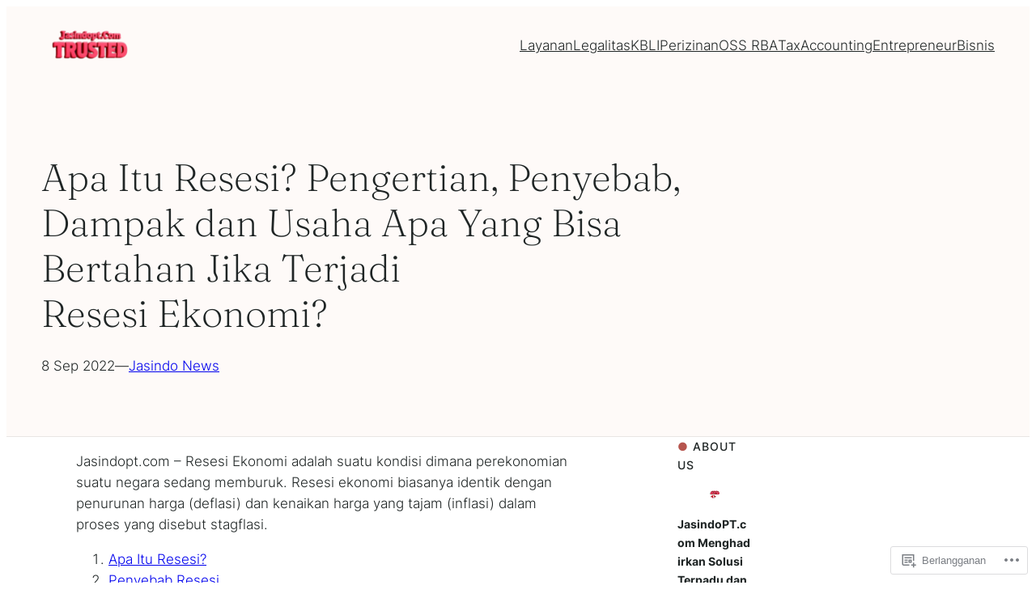

--- FILE ---
content_type: text/html; charset=UTF-8
request_url: https://jasindopt.com/2022/09/08/apa-itu-resesi/
body_size: 42777
content:
<!DOCTYPE html>
<html lang="id-ID">
<head>
	<meta charset="UTF-8" />
	<meta name="viewport" content="width=device-width, initial-scale=1" />
<meta name='robots' content='max-image-preview:large' />

<!-- Async WordPress.com Remote Login -->
<script id="wpcom_remote_login_js">
var wpcom_remote_login_extra_auth = '';
function wpcom_remote_login_remove_dom_node_id( element_id ) {
	var dom_node = document.getElementById( element_id );
	if ( dom_node ) { dom_node.parentNode.removeChild( dom_node ); }
}
function wpcom_remote_login_remove_dom_node_classes( class_name ) {
	var dom_nodes = document.querySelectorAll( '.' + class_name );
	for ( var i = 0; i < dom_nodes.length; i++ ) {
		dom_nodes[ i ].parentNode.removeChild( dom_nodes[ i ] );
	}
}
function wpcom_remote_login_final_cleanup() {
	wpcom_remote_login_remove_dom_node_classes( "wpcom_remote_login_msg" );
	wpcom_remote_login_remove_dom_node_id( "wpcom_remote_login_key" );
	wpcom_remote_login_remove_dom_node_id( "wpcom_remote_login_validate" );
	wpcom_remote_login_remove_dom_node_id( "wpcom_remote_login_js" );
	wpcom_remote_login_remove_dom_node_id( "wpcom_request_access_iframe" );
	wpcom_remote_login_remove_dom_node_id( "wpcom_request_access_styles" );
}

// Watch for messages back from the remote login
window.addEventListener( "message", function( e ) {
	if ( e.origin === "https://r-login.wordpress.com" ) {
		var data = {};
		try {
			data = JSON.parse( e.data );
		} catch( e ) {
			wpcom_remote_login_final_cleanup();
			return;
		}

		if ( data.msg === 'LOGIN' ) {
			// Clean up the login check iframe
			wpcom_remote_login_remove_dom_node_id( "wpcom_remote_login_key" );

			var id_regex = new RegExp( /^[0-9]+$/ );
			var token_regex = new RegExp( /^.*|.*|.*$/ );
			if (
				token_regex.test( data.token )
				&& id_regex.test( data.wpcomid )
			) {
				// We have everything we need to ask for a login
				var script = document.createElement( "script" );
				script.setAttribute( "id", "wpcom_remote_login_validate" );
				script.src = '/remote-login.php?wpcom_remote_login=validate'
					+ '&wpcomid=' + data.wpcomid
					+ '&token=' + encodeURIComponent( data.token )
					+ '&host=' + window.location.protocol
					+ '//' + window.location.hostname
					+ '&postid=7299'
					+ '&is_singular=1';
				document.body.appendChild( script );
			}

			return;
		}

		// Safari ITP, not logged in, so redirect
		if ( data.msg === 'LOGIN-REDIRECT' ) {
			window.location = 'https://wordpress.com/log-in?redirect_to=' + window.location.href;
			return;
		}

		// Safari ITP, storage access failed, remove the request
		if ( data.msg === 'LOGIN-REMOVE' ) {
			var css_zap = 'html { -webkit-transition: margin-top 1s; transition: margin-top 1s; } /* 9001 */ html { margin-top: 0 !important; } * html body { margin-top: 0 !important; } @media screen and ( max-width: 782px ) { html { margin-top: 0 !important; } * html body { margin-top: 0 !important; } }';
			var style_zap = document.createElement( 'style' );
			style_zap.type = 'text/css';
			style_zap.appendChild( document.createTextNode( css_zap ) );
			document.body.appendChild( style_zap );

			var e = document.getElementById( 'wpcom_request_access_iframe' );
			e.parentNode.removeChild( e );

			document.cookie = 'wordpress_com_login_access=denied; path=/; max-age=31536000';

			return;
		}

		// Safari ITP
		if ( data.msg === 'REQUEST_ACCESS' ) {
			console.log( 'request access: safari' );

			// Check ITP iframe enable/disable knob
			if ( wpcom_remote_login_extra_auth !== 'safari_itp_iframe' ) {
				return;
			}

			// If we are in a "private window" there is no ITP.
			var private_window = false;
			try {
				var opendb = window.openDatabase( null, null, null, null );
			} catch( e ) {
				private_window = true;
			}

			if ( private_window ) {
				console.log( 'private window' );
				return;
			}

			var iframe = document.createElement( 'iframe' );
			iframe.id = 'wpcom_request_access_iframe';
			iframe.setAttribute( 'scrolling', 'no' );
			iframe.setAttribute( 'sandbox', 'allow-storage-access-by-user-activation allow-scripts allow-same-origin allow-top-navigation-by-user-activation' );
			iframe.src = 'https://r-login.wordpress.com/remote-login.php?wpcom_remote_login=request_access&origin=' + encodeURIComponent( data.origin ) + '&wpcomid=' + encodeURIComponent( data.wpcomid );

			var css = 'html { -webkit-transition: margin-top 1s; transition: margin-top 1s; } /* 9001 */ html { margin-top: 46px !important; } * html body { margin-top: 46px !important; } @media screen and ( max-width: 660px ) { html { margin-top: 71px !important; } * html body { margin-top: 71px !important; } #wpcom_request_access_iframe { display: block; height: 71px !important; } } #wpcom_request_access_iframe { border: 0px; height: 46px; position: fixed; top: 0; left: 0; width: 100%; min-width: 100%; z-index: 99999; background: #23282d; } ';

			var style = document.createElement( 'style' );
			style.type = 'text/css';
			style.id = 'wpcom_request_access_styles';
			style.appendChild( document.createTextNode( css ) );
			document.body.appendChild( style );

			document.body.appendChild( iframe );
		}

		if ( data.msg === 'DONE' ) {
			wpcom_remote_login_final_cleanup();
		}
	}
}, false );

// Inject the remote login iframe after the page has had a chance to load
// more critical resources
window.addEventListener( "DOMContentLoaded", function( e ) {
	var iframe = document.createElement( "iframe" );
	iframe.style.display = "none";
	iframe.setAttribute( "scrolling", "no" );
	iframe.setAttribute( "id", "wpcom_remote_login_key" );
	iframe.src = "https://r-login.wordpress.com/remote-login.php"
		+ "?wpcom_remote_login=key"
		+ "&origin=aHR0cHM6Ly9qYXNpbmRvcHQuY29t"
		+ "&wpcomid=173675160"
		+ "&time=" + Math.floor( Date.now() / 1000 );
	document.body.appendChild( iframe );
}, false );
</script>
<title>Apa Itu Resesi? Pengertian, Penyebab, Dampak dan Usaha Apa Yang Bisa Bertahan Jika Terjadi Resesi Ekonomi? &#8211; Jasa Pembuatan PT &amp; NIB Seluruh Wilayah Indonesia</title>
<link rel='dns-prefetch' href='//s0.wp.com' />
<link rel='dns-prefetch' href='//wordpress.com' />
<link rel="alternate" type="application/rss+xml" title="Jasa Pembuatan PT &amp; NIB Seluruh Wilayah Indonesia &raquo; Feed" href="https://jasindopt.com/feed/" />
<link rel="alternate" type="application/rss+xml" title="Jasa Pembuatan PT &amp; NIB Seluruh Wilayah Indonesia &raquo; Feed Komentar" href="https://jasindopt.com/comments/feed/" />
	<script type="text/javascript">
		/* <![CDATA[ */
		function addLoadEvent(func) {
			var oldonload = window.onload;
			if (typeof window.onload != 'function') {
				window.onload = func;
			} else {
				window.onload = function () {
					oldonload();
					func();
				}
			}
		}
		/* ]]> */
	</script>
	<link crossorigin='anonymous' rel='stylesheet' id='all-css-0-1' href='/_static/??-eJxtzEkKgDAMQNELWYNjcSGeRdog1Q7BpHh9UQRBXD74fDhImRQFo0DIinxeXGRYUWg222PgHCEkmz0y7OhnQasosXxUGuYC/o/ebfh+b135FMZKd02th77t1hMpiDR+&cssminify=yes' type='text/css' media='all' />
<style id='wp-block-site-logo-inline-css'>
.wp-block-site-logo{box-sizing:border-box;line-height:0}.wp-block-site-logo a{display:inline-block;line-height:0}.wp-block-site-logo.is-default-size img{height:auto;width:120px}.wp-block-site-logo img{height:auto;max-width:100%}.wp-block-site-logo a,.wp-block-site-logo img{border-radius:inherit}.wp-block-site-logo.aligncenter{margin-left:auto;margin-right:auto;text-align:center}:root :where(.wp-block-site-logo.is-style-rounded){border-radius:9999px}
/*# sourceURL=/wp-content/plugins/gutenberg-core/v22.2.0/build/styles/block-library/site-logo/style.css */
</style>
<style id='wp-block-group-inline-css'>
.wp-block-group{box-sizing:border-box}:where(.wp-block-group.wp-block-group-is-layout-constrained){position:relative}
/*# sourceURL=/wp-content/plugins/gutenberg-core/v22.2.0/build/styles/block-library/group/style.css */
</style>
<style id='wp-block-navigation-link-inline-css'>
.wp-block-navigation .wp-block-navigation-item__label{overflow-wrap:break-word}.wp-block-navigation .wp-block-navigation-item__description{display:none}.link-ui-tools{outline:1px solid #f0f0f0;padding:8px}.link-ui-block-inserter{padding-top:8px}.link-ui-block-inserter__back{margin-left:8px;text-transform:uppercase}
/*# sourceURL=/wp-content/plugins/gutenberg-core/v22.2.0/build/styles/block-library/navigation-link/style.css */
</style>
<link crossorigin='anonymous' rel='stylesheet' id='all-css-6-1' href='/wp-content/plugins/gutenberg-core/v22.2.0/build/styles/block-library/navigation/style.css?m=1764855221i&cssminify=yes' type='text/css' media='all' />
<style id='wp-block-post-title-inline-css'>
.wp-block-post-title{box-sizing:border-box;word-break:break-word}.wp-block-post-title :where(a){display:inline-block;font-family:inherit;font-size:inherit;font-style:inherit;font-weight:inherit;letter-spacing:inherit;line-height:inherit;text-decoration:inherit}
/*# sourceURL=/wp-content/plugins/gutenberg-core/v22.2.0/build/styles/block-library/post-title/style.css */
</style>
<style id='wp-block-post-date-inline-css'>
.wp-block-post-date{box-sizing:border-box}
/*# sourceURL=/wp-content/plugins/gutenberg-core/v22.2.0/build/styles/block-library/post-date/style.css */
</style>
<style id='wp-block-paragraph-inline-css'>
.is-small-text{font-size:.875em}.is-regular-text{font-size:1em}.is-large-text{font-size:2.25em}.is-larger-text{font-size:3em}.has-drop-cap:not(:focus):first-letter{float:left;font-size:8.4em;font-style:normal;font-weight:100;line-height:.68;margin:.05em .1em 0 0;text-transform:uppercase}body.rtl .has-drop-cap:not(:focus):first-letter{float:none;margin-left:.1em}p.has-drop-cap.has-background{overflow:hidden}:root :where(p.has-background){padding:1.25em 2.375em}:where(p.has-text-color:not(.has-link-color)) a{color:inherit}p.has-text-align-left[style*="writing-mode:vertical-lr"],p.has-text-align-right[style*="writing-mode:vertical-rl"]{rotate:180deg}
/*# sourceURL=/wp-content/plugins/gutenberg-core/v22.2.0/build/styles/block-library/paragraph/style.css */
</style>
<style id='wp-block-post-terms-inline-css'>
.wp-block-post-terms{box-sizing:border-box}.wp-block-post-terms .wp-block-post-terms__separator{white-space:pre-wrap}
/*# sourceURL=/wp-content/plugins/gutenberg-core/v22.2.0/build/styles/block-library/post-terms/style.css */
</style>
<style id='wp-block-columns-inline-css'>
.wp-block-columns{box-sizing:border-box;display:flex;flex-wrap:wrap!important}@media (min-width:782px){.wp-block-columns{flex-wrap:nowrap!important}}.wp-block-columns{align-items:normal!important}.wp-block-columns.are-vertically-aligned-top{align-items:flex-start}.wp-block-columns.are-vertically-aligned-center{align-items:center}.wp-block-columns.are-vertically-aligned-bottom{align-items:flex-end}@media (max-width:781px){.wp-block-columns:not(.is-not-stacked-on-mobile)>.wp-block-column{flex-basis:100%!important}}@media (min-width:782px){.wp-block-columns:not(.is-not-stacked-on-mobile)>.wp-block-column{flex-basis:0;flex-grow:1}.wp-block-columns:not(.is-not-stacked-on-mobile)>.wp-block-column[style*=flex-basis]{flex-grow:0}}.wp-block-columns.is-not-stacked-on-mobile{flex-wrap:nowrap!important}.wp-block-columns.is-not-stacked-on-mobile>.wp-block-column{flex-basis:0;flex-grow:1}.wp-block-columns.is-not-stacked-on-mobile>.wp-block-column[style*=flex-basis]{flex-grow:0}:where(.wp-block-columns){margin-bottom:1.75em}:where(.wp-block-columns.has-background){padding:1.25em 2.375em}.wp-block-column{flex-grow:1;min-width:0;overflow-wrap:break-word;word-break:break-word}.wp-block-column.is-vertically-aligned-top{align-self:flex-start}.wp-block-column.is-vertically-aligned-center{align-self:center}.wp-block-column.is-vertically-aligned-bottom{align-self:flex-end}.wp-block-column.is-vertically-aligned-stretch{align-self:stretch}.wp-block-column.is-vertically-aligned-bottom,.wp-block-column.is-vertically-aligned-center,.wp-block-column.is-vertically-aligned-top{width:100%}
/*# sourceURL=/wp-content/plugins/gutenberg-core/v22.2.0/build/styles/block-library/columns/style.css */
</style>
<style id='wp-block-table-of-contents-inline-css'>
:root :where(.wp-block-table-of-contents){box-sizing:border-box}
/*# sourceURL=/wp-content/plugins/gutenberg-core/v22.2.0/build/styles/block-library/table-of-contents/style.css */
</style>
<style id='wp-block-heading-inline-css'>
h1:where(.wp-block-heading).has-background,h2:where(.wp-block-heading).has-background,h3:where(.wp-block-heading).has-background,h4:where(.wp-block-heading).has-background,h5:where(.wp-block-heading).has-background,h6:where(.wp-block-heading).has-background{padding:1.25em 2.375em}h1.has-text-align-left[style*=writing-mode]:where([style*=vertical-lr]),h1.has-text-align-right[style*=writing-mode]:where([style*=vertical-rl]),h2.has-text-align-left[style*=writing-mode]:where([style*=vertical-lr]),h2.has-text-align-right[style*=writing-mode]:where([style*=vertical-rl]),h3.has-text-align-left[style*=writing-mode]:where([style*=vertical-lr]),h3.has-text-align-right[style*=writing-mode]:where([style*=vertical-rl]),h4.has-text-align-left[style*=writing-mode]:where([style*=vertical-lr]),h4.has-text-align-right[style*=writing-mode]:where([style*=vertical-rl]),h5.has-text-align-left[style*=writing-mode]:where([style*=vertical-lr]),h5.has-text-align-right[style*=writing-mode]:where([style*=vertical-rl]),h6.has-text-align-left[style*=writing-mode]:where([style*=vertical-lr]),h6.has-text-align-right[style*=writing-mode]:where([style*=vertical-rl]){rotate:180deg}
/*# sourceURL=/wp-content/plugins/gutenberg-core/v22.2.0/build/styles/block-library/heading/style.css */
</style>
<style id='wp-block-image-inline-css'>
.wp-block-image>a,.wp-block-image>figure>a{display:inline-block}.wp-block-image img{box-sizing:border-box;height:auto;max-width:100%;vertical-align:bottom}@media not (prefers-reduced-motion){.wp-block-image img.hide{visibility:hidden}.wp-block-image img.show{animation:show-content-image .4s}}.wp-block-image[style*=border-radius] img,.wp-block-image[style*=border-radius]>a{border-radius:inherit}.wp-block-image.has-custom-border img{box-sizing:border-box}.wp-block-image.aligncenter{text-align:center}.wp-block-image.alignfull>a,.wp-block-image.alignwide>a{width:100%}.wp-block-image.alignfull img,.wp-block-image.alignwide img{height:auto;width:100%}.wp-block-image .aligncenter,.wp-block-image .alignleft,.wp-block-image .alignright,.wp-block-image.aligncenter,.wp-block-image.alignleft,.wp-block-image.alignright{display:table}.wp-block-image .aligncenter>figcaption,.wp-block-image .alignleft>figcaption,.wp-block-image .alignright>figcaption,.wp-block-image.aligncenter>figcaption,.wp-block-image.alignleft>figcaption,.wp-block-image.alignright>figcaption{caption-side:bottom;display:table-caption}.wp-block-image .alignleft{float:left;margin:.5em 1em .5em 0}.wp-block-image .alignright{float:right;margin:.5em 0 .5em 1em}.wp-block-image .aligncenter{margin-left:auto;margin-right:auto}.wp-block-image :where(figcaption){margin-bottom:1em;margin-top:.5em}.wp-block-image.is-style-circle-mask img{border-radius:9999px}@supports ((-webkit-mask-image:none) or (mask-image:none)) or (-webkit-mask-image:none){.wp-block-image.is-style-circle-mask img{border-radius:0;-webkit-mask-image:url('data:image/svg+xml;utf8,<svg viewBox="0 0 100 100" xmlns="http://www.w3.org/2000/svg"><circle cx="50" cy="50" r="50"/></svg>');mask-image:url('data:image/svg+xml;utf8,<svg viewBox="0 0 100 100" xmlns="http://www.w3.org/2000/svg"><circle cx="50" cy="50" r="50"/></svg>');mask-mode:alpha;-webkit-mask-position:center;mask-position:center;-webkit-mask-repeat:no-repeat;mask-repeat:no-repeat;-webkit-mask-size:contain;mask-size:contain}}:root :where(.wp-block-image.is-style-rounded img,.wp-block-image .is-style-rounded img){border-radius:9999px}.wp-block-image figure{margin:0}.wp-lightbox-container{display:flex;flex-direction:column;position:relative}.wp-lightbox-container img{cursor:zoom-in}.wp-lightbox-container img:hover+button{opacity:1}.wp-lightbox-container button{align-items:center;backdrop-filter:blur(16px) saturate(180%);background-color:#5a5a5a40;border:none;border-radius:4px;cursor:zoom-in;display:flex;height:20px;justify-content:center;opacity:0;padding:0;position:absolute;right:16px;text-align:center;top:16px;width:20px;z-index:100}@media not (prefers-reduced-motion){.wp-lightbox-container button{transition:opacity .2s ease}}.wp-lightbox-container button:focus-visible{outline:3px auto #5a5a5a40;outline:3px auto -webkit-focus-ring-color;outline-offset:3px}.wp-lightbox-container button:hover{cursor:pointer;opacity:1}.wp-lightbox-container button:focus{opacity:1}.wp-lightbox-container button:focus,.wp-lightbox-container button:hover,.wp-lightbox-container button:not(:hover):not(:active):not(.has-background){background-color:#5a5a5a40;border:none}.wp-lightbox-overlay{box-sizing:border-box;cursor:zoom-out;height:100vh;left:0;overflow:hidden;position:fixed;top:0;visibility:hidden;width:100%;z-index:100000}.wp-lightbox-overlay .close-button{align-items:center;cursor:pointer;display:flex;justify-content:center;min-height:40px;min-width:40px;padding:0;position:absolute;right:calc(env(safe-area-inset-right) + 16px);top:calc(env(safe-area-inset-top) + 16px);z-index:5000000}.wp-lightbox-overlay .close-button:focus,.wp-lightbox-overlay .close-button:hover,.wp-lightbox-overlay .close-button:not(:hover):not(:active):not(.has-background){background:none;border:none}.wp-lightbox-overlay .lightbox-image-container{height:var(--wp--lightbox-container-height);left:50%;overflow:hidden;position:absolute;top:50%;transform:translate(-50%,-50%);transform-origin:top left;width:var(--wp--lightbox-container-width);z-index:9999999999}.wp-lightbox-overlay .wp-block-image{align-items:center;box-sizing:border-box;display:flex;height:100%;justify-content:center;margin:0;position:relative;transform-origin:0 0;width:100%;z-index:3000000}.wp-lightbox-overlay .wp-block-image img{height:var(--wp--lightbox-image-height);min-height:var(--wp--lightbox-image-height);min-width:var(--wp--lightbox-image-width);width:var(--wp--lightbox-image-width)}.wp-lightbox-overlay .wp-block-image figcaption{display:none}.wp-lightbox-overlay button{background:none;border:none}.wp-lightbox-overlay .scrim{background-color:#fff;height:100%;opacity:.9;position:absolute;width:100%;z-index:2000000}.wp-lightbox-overlay.active{visibility:visible}@media not (prefers-reduced-motion){.wp-lightbox-overlay.active{animation:turn-on-visibility .25s both}.wp-lightbox-overlay.active img{animation:turn-on-visibility .35s both}.wp-lightbox-overlay.show-closing-animation:not(.active){animation:turn-off-visibility .35s both}.wp-lightbox-overlay.show-closing-animation:not(.active) img{animation:turn-off-visibility .25s both}.wp-lightbox-overlay.zoom.active{animation:none;opacity:1;visibility:visible}.wp-lightbox-overlay.zoom.active .lightbox-image-container{animation:lightbox-zoom-in .4s}.wp-lightbox-overlay.zoom.active .lightbox-image-container img{animation:none}.wp-lightbox-overlay.zoom.active .scrim{animation:turn-on-visibility .4s forwards}.wp-lightbox-overlay.zoom.show-closing-animation:not(.active){animation:none}.wp-lightbox-overlay.zoom.show-closing-animation:not(.active) .lightbox-image-container{animation:lightbox-zoom-out .4s}.wp-lightbox-overlay.zoom.show-closing-animation:not(.active) .lightbox-image-container img{animation:none}.wp-lightbox-overlay.zoom.show-closing-animation:not(.active) .scrim{animation:turn-off-visibility .4s forwards}}@keyframes show-content-image{0%{visibility:hidden}99%{visibility:hidden}to{visibility:visible}}@keyframes turn-on-visibility{0%{opacity:0}to{opacity:1}}@keyframes turn-off-visibility{0%{opacity:1;visibility:visible}99%{opacity:0;visibility:visible}to{opacity:0;visibility:hidden}}@keyframes lightbox-zoom-in{0%{transform:translate(calc((-100vw + var(--wp--lightbox-scrollbar-width))/2 + var(--wp--lightbox-initial-left-position)),calc(-50vh + var(--wp--lightbox-initial-top-position))) scale(var(--wp--lightbox-scale))}to{transform:translate(-50%,-50%) scale(1)}}@keyframes lightbox-zoom-out{0%{transform:translate(-50%,-50%) scale(1);visibility:visible}99%{visibility:visible}to{transform:translate(calc((-100vw + var(--wp--lightbox-scrollbar-width))/2 + var(--wp--lightbox-initial-left-position)),calc(-50vh + var(--wp--lightbox-initial-top-position))) scale(var(--wp--lightbox-scale));visibility:hidden}}
/*# sourceURL=/wp-content/plugins/gutenberg-core/v22.2.0/build/styles/block-library/image/style.css */
</style>
<style id='wp-block-list-inline-css'>
ol,ul{box-sizing:border-box}:root :where(.wp-block-list.has-background){padding:1.25em 2.375em}
/*# sourceURL=/wp-content/plugins/gutenberg-core/v22.2.0/build/styles/block-library/list/style.css */
</style>
<link crossorigin='anonymous' rel='stylesheet' id='all-css-30-1' href='/_static/??-eJyNjM0KgzAQBl9I/ag/lR6KjyK6LhJNNsHN4uuXQuvZ4wzD4EwlRcksGcHK5G11otg4p4n2H0NNMDohzD7SrtDTJT4qUi1wexDiYp4VNB3RlP3V/MX3N4T3o++aun892277AK5vOq4=&cssminify=yes' type='text/css' media='all' />
<style id='wp-block-post-content-inline-css'>
.wp-block-post-content{display:flow-root}
/*# sourceURL=/wp-content/plugins/gutenberg-core/v22.2.0/build/styles/block-library/post-content/style.css */
</style>
<style id='wp-block-spacer-inline-css'>
.wp-block-spacer{clear:both}
/*# sourceURL=/wp-content/plugins/gutenberg-core/v22.2.0/build/styles/block-library/spacer/style.css */
</style>
<style id='wp-block-post-navigation-link-inline-css'>
.wp-block-post-navigation-link .wp-block-post-navigation-link__arrow-previous{display:inline-block;margin-right:1ch}.wp-block-post-navigation-link .wp-block-post-navigation-link__arrow-previous:not(.is-arrow-chevron){transform:scaleX(1)}.wp-block-post-navigation-link .wp-block-post-navigation-link__arrow-next{display:inline-block;margin-left:1ch}.wp-block-post-navigation-link .wp-block-post-navigation-link__arrow-next:not(.is-arrow-chevron){transform:scaleX(1)}.wp-block-post-navigation-link.has-text-align-left[style*="writing-mode: vertical-lr"],.wp-block-post-navigation-link.has-text-align-right[style*="writing-mode: vertical-rl"]{rotate:180deg}
/*# sourceURL=/wp-content/plugins/gutenberg-core/v22.2.0/build/styles/block-library/post-navigation-link/style.css */
</style>
<style id='wp-block-gallery-inline-css'>
.blocks-gallery-grid:not(.has-nested-images),.wp-block-gallery:not(.has-nested-images){display:flex;flex-wrap:wrap;list-style-type:none;margin:0;padding:0}.blocks-gallery-grid:not(.has-nested-images) .blocks-gallery-image,.blocks-gallery-grid:not(.has-nested-images) .blocks-gallery-item,.wp-block-gallery:not(.has-nested-images) .blocks-gallery-image,.wp-block-gallery:not(.has-nested-images) .blocks-gallery-item{display:flex;flex-direction:column;flex-grow:1;justify-content:center;margin:0 1em 1em 0;position:relative;width:calc(50% - 1em)}.blocks-gallery-grid:not(.has-nested-images) .blocks-gallery-image:nth-of-type(2n),.blocks-gallery-grid:not(.has-nested-images) .blocks-gallery-item:nth-of-type(2n),.wp-block-gallery:not(.has-nested-images) .blocks-gallery-image:nth-of-type(2n),.wp-block-gallery:not(.has-nested-images) .blocks-gallery-item:nth-of-type(2n){margin-right:0}.blocks-gallery-grid:not(.has-nested-images) .blocks-gallery-image figure,.blocks-gallery-grid:not(.has-nested-images) .blocks-gallery-item figure,.wp-block-gallery:not(.has-nested-images) .blocks-gallery-image figure,.wp-block-gallery:not(.has-nested-images) .blocks-gallery-item figure{align-items:flex-end;display:flex;height:100%;justify-content:flex-start;margin:0}.blocks-gallery-grid:not(.has-nested-images) .blocks-gallery-image img,.blocks-gallery-grid:not(.has-nested-images) .blocks-gallery-item img,.wp-block-gallery:not(.has-nested-images) .blocks-gallery-image img,.wp-block-gallery:not(.has-nested-images) .blocks-gallery-item img{display:block;height:auto;max-width:100%;width:auto}.blocks-gallery-grid:not(.has-nested-images) .blocks-gallery-image figcaption,.blocks-gallery-grid:not(.has-nested-images) .blocks-gallery-item figcaption,.wp-block-gallery:not(.has-nested-images) .blocks-gallery-image figcaption,.wp-block-gallery:not(.has-nested-images) .blocks-gallery-item figcaption{background:linear-gradient(0deg,#000000b3,#0000004d 70%,#0000);bottom:0;box-sizing:border-box;color:#fff;font-size:.8em;margin:0;max-height:100%;overflow:auto;padding:3em .77em .7em;position:absolute;text-align:center;width:100%;z-index:2}.blocks-gallery-grid:not(.has-nested-images) .blocks-gallery-image figcaption img,.blocks-gallery-grid:not(.has-nested-images) .blocks-gallery-item figcaption img,.wp-block-gallery:not(.has-nested-images) .blocks-gallery-image figcaption img,.wp-block-gallery:not(.has-nested-images) .blocks-gallery-item figcaption img{display:inline}.blocks-gallery-grid:not(.has-nested-images) figcaption,.wp-block-gallery:not(.has-nested-images) figcaption{flex-grow:1}.blocks-gallery-grid:not(.has-nested-images).is-cropped .blocks-gallery-image a,.blocks-gallery-grid:not(.has-nested-images).is-cropped .blocks-gallery-image img,.blocks-gallery-grid:not(.has-nested-images).is-cropped .blocks-gallery-item a,.blocks-gallery-grid:not(.has-nested-images).is-cropped .blocks-gallery-item img,.wp-block-gallery:not(.has-nested-images).is-cropped .blocks-gallery-image a,.wp-block-gallery:not(.has-nested-images).is-cropped .blocks-gallery-image img,.wp-block-gallery:not(.has-nested-images).is-cropped .blocks-gallery-item a,.wp-block-gallery:not(.has-nested-images).is-cropped .blocks-gallery-item img{flex:1;height:100%;object-fit:cover;width:100%}.blocks-gallery-grid:not(.has-nested-images).columns-1 .blocks-gallery-image,.blocks-gallery-grid:not(.has-nested-images).columns-1 .blocks-gallery-item,.wp-block-gallery:not(.has-nested-images).columns-1 .blocks-gallery-image,.wp-block-gallery:not(.has-nested-images).columns-1 .blocks-gallery-item{margin-right:0;width:100%}@media (min-width:600px){.blocks-gallery-grid:not(.has-nested-images).columns-3 .blocks-gallery-image,.blocks-gallery-grid:not(.has-nested-images).columns-3 .blocks-gallery-item,.wp-block-gallery:not(.has-nested-images).columns-3 .blocks-gallery-image,.wp-block-gallery:not(.has-nested-images).columns-3 .blocks-gallery-item{margin-right:1em;width:calc(33.33333% - .66667em)}.blocks-gallery-grid:not(.has-nested-images).columns-4 .blocks-gallery-image,.blocks-gallery-grid:not(.has-nested-images).columns-4 .blocks-gallery-item,.wp-block-gallery:not(.has-nested-images).columns-4 .blocks-gallery-image,.wp-block-gallery:not(.has-nested-images).columns-4 .blocks-gallery-item{margin-right:1em;width:calc(25% - .75em)}.blocks-gallery-grid:not(.has-nested-images).columns-5 .blocks-gallery-image,.blocks-gallery-grid:not(.has-nested-images).columns-5 .blocks-gallery-item,.wp-block-gallery:not(.has-nested-images).columns-5 .blocks-gallery-image,.wp-block-gallery:not(.has-nested-images).columns-5 .blocks-gallery-item{margin-right:1em;width:calc(20% - .8em)}.blocks-gallery-grid:not(.has-nested-images).columns-6 .blocks-gallery-image,.blocks-gallery-grid:not(.has-nested-images).columns-6 .blocks-gallery-item,.wp-block-gallery:not(.has-nested-images).columns-6 .blocks-gallery-image,.wp-block-gallery:not(.has-nested-images).columns-6 .blocks-gallery-item{margin-right:1em;width:calc(16.66667% - .83333em)}.blocks-gallery-grid:not(.has-nested-images).columns-7 .blocks-gallery-image,.blocks-gallery-grid:not(.has-nested-images).columns-7 .blocks-gallery-item,.wp-block-gallery:not(.has-nested-images).columns-7 .blocks-gallery-image,.wp-block-gallery:not(.has-nested-images).columns-7 .blocks-gallery-item{margin-right:1em;width:calc(14.28571% - .85714em)}.blocks-gallery-grid:not(.has-nested-images).columns-8 .blocks-gallery-image,.blocks-gallery-grid:not(.has-nested-images).columns-8 .blocks-gallery-item,.wp-block-gallery:not(.has-nested-images).columns-8 .blocks-gallery-image,.wp-block-gallery:not(.has-nested-images).columns-8 .blocks-gallery-item{margin-right:1em;width:calc(12.5% - .875em)}.blocks-gallery-grid:not(.has-nested-images).columns-1 .blocks-gallery-image:nth-of-type(1n),.blocks-gallery-grid:not(.has-nested-images).columns-1 .blocks-gallery-item:nth-of-type(1n),.blocks-gallery-grid:not(.has-nested-images).columns-2 .blocks-gallery-image:nth-of-type(2n),.blocks-gallery-grid:not(.has-nested-images).columns-2 .blocks-gallery-item:nth-of-type(2n),.blocks-gallery-grid:not(.has-nested-images).columns-3 .blocks-gallery-image:nth-of-type(3n),.blocks-gallery-grid:not(.has-nested-images).columns-3 .blocks-gallery-item:nth-of-type(3n),.blocks-gallery-grid:not(.has-nested-images).columns-4 .blocks-gallery-image:nth-of-type(4n),.blocks-gallery-grid:not(.has-nested-images).columns-4 .blocks-gallery-item:nth-of-type(4n),.blocks-gallery-grid:not(.has-nested-images).columns-5 .blocks-gallery-image:nth-of-type(5n),.blocks-gallery-grid:not(.has-nested-images).columns-5 .blocks-gallery-item:nth-of-type(5n),.blocks-gallery-grid:not(.has-nested-images).columns-6 .blocks-gallery-image:nth-of-type(6n),.blocks-gallery-grid:not(.has-nested-images).columns-6 .blocks-gallery-item:nth-of-type(6n),.blocks-gallery-grid:not(.has-nested-images).columns-7 .blocks-gallery-image:nth-of-type(7n),.blocks-gallery-grid:not(.has-nested-images).columns-7 .blocks-gallery-item:nth-of-type(7n),.blocks-gallery-grid:not(.has-nested-images).columns-8 .blocks-gallery-image:nth-of-type(8n),.blocks-gallery-grid:not(.has-nested-images).columns-8 .blocks-gallery-item:nth-of-type(8n),.wp-block-gallery:not(.has-nested-images).columns-1 .blocks-gallery-image:nth-of-type(1n),.wp-block-gallery:not(.has-nested-images).columns-1 .blocks-gallery-item:nth-of-type(1n),.wp-block-gallery:not(.has-nested-images).columns-2 .blocks-gallery-image:nth-of-type(2n),.wp-block-gallery:not(.has-nested-images).columns-2 .blocks-gallery-item:nth-of-type(2n),.wp-block-gallery:not(.has-nested-images).columns-3 .blocks-gallery-image:nth-of-type(3n),.wp-block-gallery:not(.has-nested-images).columns-3 .blocks-gallery-item:nth-of-type(3n),.wp-block-gallery:not(.has-nested-images).columns-4 .blocks-gallery-image:nth-of-type(4n),.wp-block-gallery:not(.has-nested-images).columns-4 .blocks-gallery-item:nth-of-type(4n),.wp-block-gallery:not(.has-nested-images).columns-5 .blocks-gallery-image:nth-of-type(5n),.wp-block-gallery:not(.has-nested-images).columns-5 .blocks-gallery-item:nth-of-type(5n),.wp-block-gallery:not(.has-nested-images).columns-6 .blocks-gallery-image:nth-of-type(6n),.wp-block-gallery:not(.has-nested-images).columns-6 .blocks-gallery-item:nth-of-type(6n),.wp-block-gallery:not(.has-nested-images).columns-7 .blocks-gallery-image:nth-of-type(7n),.wp-block-gallery:not(.has-nested-images).columns-7 .blocks-gallery-item:nth-of-type(7n),.wp-block-gallery:not(.has-nested-images).columns-8 .blocks-gallery-image:nth-of-type(8n),.wp-block-gallery:not(.has-nested-images).columns-8 .blocks-gallery-item:nth-of-type(8n){margin-right:0}}.blocks-gallery-grid:not(.has-nested-images) .blocks-gallery-image:last-child,.blocks-gallery-grid:not(.has-nested-images) .blocks-gallery-item:last-child,.wp-block-gallery:not(.has-nested-images) .blocks-gallery-image:last-child,.wp-block-gallery:not(.has-nested-images) .blocks-gallery-item:last-child{margin-right:0}.blocks-gallery-grid:not(.has-nested-images).alignleft,.blocks-gallery-grid:not(.has-nested-images).alignright,.wp-block-gallery:not(.has-nested-images).alignleft,.wp-block-gallery:not(.has-nested-images).alignright{max-width:420px;width:100%}.blocks-gallery-grid:not(.has-nested-images).aligncenter .blocks-gallery-item figure,.wp-block-gallery:not(.has-nested-images).aligncenter .blocks-gallery-item figure{justify-content:center}.wp-block-gallery:not(.is-cropped) .blocks-gallery-item{align-self:flex-start}figure.wp-block-gallery.has-nested-images{align-items:normal}.wp-block-gallery.has-nested-images figure.wp-block-image:not(#individual-image){margin:0;width:calc(50% - var(--wp--style--unstable-gallery-gap, 16px)/2)}.wp-block-gallery.has-nested-images figure.wp-block-image{box-sizing:border-box;display:flex;flex-direction:column;flex-grow:1;justify-content:center;max-width:100%;position:relative}.wp-block-gallery.has-nested-images figure.wp-block-image>a,.wp-block-gallery.has-nested-images figure.wp-block-image>div{flex-direction:column;flex-grow:1;margin:0}.wp-block-gallery.has-nested-images figure.wp-block-image img{display:block;height:auto;max-width:100%!important;width:auto}.wp-block-gallery.has-nested-images figure.wp-block-image figcaption,.wp-block-gallery.has-nested-images figure.wp-block-image:has(figcaption):before{bottom:0;left:0;max-height:100%;position:absolute;right:0}.wp-block-gallery.has-nested-images figure.wp-block-image:has(figcaption):before{backdrop-filter:blur(3px);content:"";height:100%;-webkit-mask-image:linear-gradient(0deg,#000 20%,#0000);mask-image:linear-gradient(0deg,#000 20%,#0000);max-height:40%;pointer-events:none}.wp-block-gallery.has-nested-images figure.wp-block-image figcaption{box-sizing:border-box;color:#fff;font-size:13px;margin:0;overflow:auto;padding:1em;text-align:center;text-shadow:0 0 1.5px #000}.wp-block-gallery.has-nested-images figure.wp-block-image figcaption::-webkit-scrollbar{height:12px;width:12px}.wp-block-gallery.has-nested-images figure.wp-block-image figcaption::-webkit-scrollbar-track{background-color:initial}.wp-block-gallery.has-nested-images figure.wp-block-image figcaption::-webkit-scrollbar-thumb{background-clip:padding-box;background-color:initial;border:3px solid #0000;border-radius:8px}.wp-block-gallery.has-nested-images figure.wp-block-image figcaption:focus-within::-webkit-scrollbar-thumb,.wp-block-gallery.has-nested-images figure.wp-block-image figcaption:focus::-webkit-scrollbar-thumb,.wp-block-gallery.has-nested-images figure.wp-block-image figcaption:hover::-webkit-scrollbar-thumb{background-color:#fffc}.wp-block-gallery.has-nested-images figure.wp-block-image figcaption{scrollbar-color:#0000 #0000;scrollbar-gutter:stable both-edges;scrollbar-width:thin}.wp-block-gallery.has-nested-images figure.wp-block-image figcaption:focus,.wp-block-gallery.has-nested-images figure.wp-block-image figcaption:focus-within,.wp-block-gallery.has-nested-images figure.wp-block-image figcaption:hover{scrollbar-color:#fffc #0000}.wp-block-gallery.has-nested-images figure.wp-block-image figcaption{will-change:transform}@media (hover:none){.wp-block-gallery.has-nested-images figure.wp-block-image figcaption{scrollbar-color:#fffc #0000}}.wp-block-gallery.has-nested-images figure.wp-block-image figcaption{background:linear-gradient(0deg,#0006,#0000)}.wp-block-gallery.has-nested-images figure.wp-block-image figcaption img{display:inline}.wp-block-gallery.has-nested-images figure.wp-block-image figcaption a{color:inherit}.wp-block-gallery.has-nested-images figure.wp-block-image.has-custom-border img{box-sizing:border-box}.wp-block-gallery.has-nested-images figure.wp-block-image.has-custom-border>a,.wp-block-gallery.has-nested-images figure.wp-block-image.has-custom-border>div,.wp-block-gallery.has-nested-images figure.wp-block-image.is-style-rounded>a,.wp-block-gallery.has-nested-images figure.wp-block-image.is-style-rounded>div{flex:1 1 auto}.wp-block-gallery.has-nested-images figure.wp-block-image.has-custom-border figcaption,.wp-block-gallery.has-nested-images figure.wp-block-image.is-style-rounded figcaption{background:none;color:inherit;flex:initial;margin:0;padding:10px 10px 9px;position:relative;text-shadow:none}.wp-block-gallery.has-nested-images figure.wp-block-image.has-custom-border:before,.wp-block-gallery.has-nested-images figure.wp-block-image.is-style-rounded:before{content:none}.wp-block-gallery.has-nested-images figcaption{flex-basis:100%;flex-grow:1;text-align:center}.wp-block-gallery.has-nested-images:not(.is-cropped) figure.wp-block-image:not(#individual-image){margin-bottom:auto;margin-top:0}.wp-block-gallery.has-nested-images.is-cropped figure.wp-block-image:not(#individual-image){align-self:inherit}.wp-block-gallery.has-nested-images.is-cropped figure.wp-block-image:not(#individual-image)>a,.wp-block-gallery.has-nested-images.is-cropped figure.wp-block-image:not(#individual-image)>div:not(.components-drop-zone){display:flex}.wp-block-gallery.has-nested-images.is-cropped figure.wp-block-image:not(#individual-image) a,.wp-block-gallery.has-nested-images.is-cropped figure.wp-block-image:not(#individual-image) img{flex:1 0 0%;height:100%;object-fit:cover;width:100%}.wp-block-gallery.has-nested-images.columns-1 figure.wp-block-image:not(#individual-image){width:100%}@media (min-width:600px){.wp-block-gallery.has-nested-images.columns-3 figure.wp-block-image:not(#individual-image){width:calc(33.33333% - var(--wp--style--unstable-gallery-gap, 16px)*.66667)}.wp-block-gallery.has-nested-images.columns-4 figure.wp-block-image:not(#individual-image){width:calc(25% - var(--wp--style--unstable-gallery-gap, 16px)*.75)}.wp-block-gallery.has-nested-images.columns-5 figure.wp-block-image:not(#individual-image){width:calc(20% - var(--wp--style--unstable-gallery-gap, 16px)*.8)}.wp-block-gallery.has-nested-images.columns-6 figure.wp-block-image:not(#individual-image){width:calc(16.66667% - var(--wp--style--unstable-gallery-gap, 16px)*.83333)}.wp-block-gallery.has-nested-images.columns-7 figure.wp-block-image:not(#individual-image){width:calc(14.28571% - var(--wp--style--unstable-gallery-gap, 16px)*.85714)}.wp-block-gallery.has-nested-images.columns-8 figure.wp-block-image:not(#individual-image){width:calc(12.5% - var(--wp--style--unstable-gallery-gap, 16px)*.875)}.wp-block-gallery.has-nested-images.columns-default figure.wp-block-image:not(#individual-image){width:calc(33.33% - var(--wp--style--unstable-gallery-gap, 16px)*.66667)}.wp-block-gallery.has-nested-images.columns-default figure.wp-block-image:not(#individual-image):first-child:nth-last-child(2),.wp-block-gallery.has-nested-images.columns-default figure.wp-block-image:not(#individual-image):first-child:nth-last-child(2)~figure.wp-block-image:not(#individual-image){width:calc(50% - var(--wp--style--unstable-gallery-gap, 16px)*.5)}.wp-block-gallery.has-nested-images.columns-default figure.wp-block-image:not(#individual-image):first-child:last-child{width:100%}}.wp-block-gallery.has-nested-images.alignleft,.wp-block-gallery.has-nested-images.alignright{max-width:420px;width:100%}.wp-block-gallery.has-nested-images.aligncenter{justify-content:center}
/*# sourceURL=/wp-content/plugins/gutenberg-core/v22.2.0/build/styles/block-library/gallery/style.css */
</style>
<style id='wp-block-quote-inline-css'>
.wp-block-quote{box-sizing:border-box;overflow-wrap:break-word}.wp-block-quote.is-large:where(:not(.is-style-plain)),.wp-block-quote.is-style-large:where(:not(.is-style-plain)){margin-bottom:1em;padding:0 1em}.wp-block-quote.is-large:where(:not(.is-style-plain)) p,.wp-block-quote.is-style-large:where(:not(.is-style-plain)) p{font-size:1.5em;font-style:italic;line-height:1.6}.wp-block-quote.is-large:where(:not(.is-style-plain)) cite,.wp-block-quote.is-large:where(:not(.is-style-plain)) footer,.wp-block-quote.is-style-large:where(:not(.is-style-plain)) cite,.wp-block-quote.is-style-large:where(:not(.is-style-plain)) footer{font-size:1.125em;text-align:right}.wp-block-quote>cite{display:block}
/*# sourceURL=/wp-content/plugins/gutenberg-core/v22.2.0/build/styles/block-library/quote/style.css */
</style>
<style id='wp-block-post-featured-image-inline-css'>
.wp-block-post-featured-image{margin-left:0;margin-right:0}.wp-block-post-featured-image a{display:block;height:100%}.wp-block-post-featured-image :where(img){box-sizing:border-box;height:auto;max-width:100%;vertical-align:bottom;width:100%}.wp-block-post-featured-image.alignfull img,.wp-block-post-featured-image.alignwide img{width:100%}.wp-block-post-featured-image .wp-block-post-featured-image__overlay.has-background-dim{background-color:#000;inset:0;position:absolute}.wp-block-post-featured-image{position:relative}.wp-block-post-featured-image .wp-block-post-featured-image__overlay.has-background-gradient{background-color:initial}.wp-block-post-featured-image .wp-block-post-featured-image__overlay.has-background-dim-0{opacity:0}.wp-block-post-featured-image .wp-block-post-featured-image__overlay.has-background-dim-10{opacity:.1}.wp-block-post-featured-image .wp-block-post-featured-image__overlay.has-background-dim-20{opacity:.2}.wp-block-post-featured-image .wp-block-post-featured-image__overlay.has-background-dim-30{opacity:.3}.wp-block-post-featured-image .wp-block-post-featured-image__overlay.has-background-dim-40{opacity:.4}.wp-block-post-featured-image .wp-block-post-featured-image__overlay.has-background-dim-50{opacity:.5}.wp-block-post-featured-image .wp-block-post-featured-image__overlay.has-background-dim-60{opacity:.6}.wp-block-post-featured-image .wp-block-post-featured-image__overlay.has-background-dim-70{opacity:.7}.wp-block-post-featured-image .wp-block-post-featured-image__overlay.has-background-dim-80{opacity:.8}.wp-block-post-featured-image .wp-block-post-featured-image__overlay.has-background-dim-90{opacity:.9}.wp-block-post-featured-image .wp-block-post-featured-image__overlay.has-background-dim-100{opacity:1}.wp-block-post-featured-image:where(.alignleft,.alignright){width:100%}
/*# sourceURL=/wp-content/plugins/gutenberg-core/v22.2.0/build/styles/block-library/post-featured-image/style.css */
</style>
<style id='wp-block-post-template-inline-css'>
.wp-block-post-template{box-sizing:border-box;list-style:none;margin-bottom:0;margin-top:0;max-width:100%;padding:0}.wp-block-post-template.is-flex-container{display:flex;flex-direction:row;flex-wrap:wrap;gap:1.25em}.wp-block-post-template.is-flex-container>li{margin:0;width:100%}@media (min-width:600px){.wp-block-post-template.is-flex-container.is-flex-container.columns-2>li{width:calc(50% - .625em)}.wp-block-post-template.is-flex-container.is-flex-container.columns-3>li{width:calc(33.33333% - .83333em)}.wp-block-post-template.is-flex-container.is-flex-container.columns-4>li{width:calc(25% - .9375em)}.wp-block-post-template.is-flex-container.is-flex-container.columns-5>li{width:calc(20% - 1em)}.wp-block-post-template.is-flex-container.is-flex-container.columns-6>li{width:calc(16.66667% - 1.04167em)}}@media (max-width:600px){.wp-block-post-template-is-layout-grid.wp-block-post-template-is-layout-grid.wp-block-post-template-is-layout-grid.wp-block-post-template-is-layout-grid{grid-template-columns:1fr}}.wp-block-post-template-is-layout-constrained>li>.alignright,.wp-block-post-template-is-layout-flow>li>.alignright{float:right;margin-inline-end:0;margin-inline-start:2em}.wp-block-post-template-is-layout-constrained>li>.alignleft,.wp-block-post-template-is-layout-flow>li>.alignleft{float:left;margin-inline-end:2em;margin-inline-start:0}.wp-block-post-template-is-layout-constrained>li>.aligncenter,.wp-block-post-template-is-layout-flow>li>.aligncenter{margin-inline-end:auto;margin-inline-start:auto}
/*# sourceURL=/wp-content/plugins/gutenberg-core/v22.2.0/build/styles/block-library/post-template/style.css */
</style>
<style id='wp-block-separator-inline-css'>
@charset "UTF-8";.wp-block-separator{border:none;border-top:2px solid}:root :where(.wp-block-separator.is-style-dots){height:auto;line-height:1;text-align:center}:root :where(.wp-block-separator.is-style-dots):before{color:currentColor;content:"···";font-family:serif;font-size:1.5em;letter-spacing:2em;padding-left:2em}.wp-block-separator.is-style-dots{background:none!important;border:none!important}
/*# sourceURL=/wp-content/plugins/gutenberg-core/v22.2.0/build/styles/block-library/separator/style.css */
</style>
<style id='wp-emoji-styles-inline-css'>

	img.wp-smiley, img.emoji {
		display: inline !important;
		border: none !important;
		box-shadow: none !important;
		height: 1em !important;
		width: 1em !important;
		margin: 0 0.07em !important;
		vertical-align: -0.1em !important;
		background: none !important;
		padding: 0 !important;
	}
/*# sourceURL=wp-emoji-styles-inline-css */
</style>
<style id='wp-block-library-inline-css'>
:root{--wp-block-synced-color:#7a00df;--wp-block-synced-color--rgb:122,0,223;--wp-bound-block-color:var(--wp-block-synced-color);--wp-editor-canvas-background:#ddd;--wp-admin-theme-color:#007cba;--wp-admin-theme-color--rgb:0,124,186;--wp-admin-theme-color-darker-10:#006ba1;--wp-admin-theme-color-darker-10--rgb:0,107,160.5;--wp-admin-theme-color-darker-20:#005a87;--wp-admin-theme-color-darker-20--rgb:0,90,135;--wp-admin-border-width-focus:2px}@media (min-resolution:192dpi){:root{--wp-admin-border-width-focus:1.5px}}.wp-element-button{cursor:pointer}:root .has-very-light-gray-background-color{background-color:#eee}:root .has-very-dark-gray-background-color{background-color:#313131}:root .has-very-light-gray-color{color:#eee}:root .has-very-dark-gray-color{color:#313131}:root .has-vivid-green-cyan-to-vivid-cyan-blue-gradient-background{background:linear-gradient(135deg,#00d084,#0693e3)}:root .has-purple-crush-gradient-background{background:linear-gradient(135deg,#34e2e4,#4721fb 50%,#ab1dfe)}:root .has-hazy-dawn-gradient-background{background:linear-gradient(135deg,#faaca8,#dad0ec)}:root .has-subdued-olive-gradient-background{background:linear-gradient(135deg,#fafae1,#67a671)}:root .has-atomic-cream-gradient-background{background:linear-gradient(135deg,#fdd79a,#004a59)}:root .has-nightshade-gradient-background{background:linear-gradient(135deg,#330968,#31cdcf)}:root .has-midnight-gradient-background{background:linear-gradient(135deg,#020381,#2874fc)}:root{--wp--preset--font-size--normal:16px;--wp--preset--font-size--huge:42px}.has-regular-font-size{font-size:1em}.has-larger-font-size{font-size:2.625em}.has-normal-font-size{font-size:var(--wp--preset--font-size--normal)}.has-huge-font-size{font-size:var(--wp--preset--font-size--huge)}:root .has-text-align-center{text-align:center}:root .has-text-align-left{text-align:left}:root .has-text-align-right{text-align:right}.has-fit-text{white-space:nowrap!important}#end-resizable-editor-section{display:none}.aligncenter{clear:both}.items-justified-left{justify-content:flex-start}.items-justified-center{justify-content:center}.items-justified-right{justify-content:flex-end}.items-justified-space-between{justify-content:space-between}.screen-reader-text{word-wrap:normal!important;border:0;clip-path:inset(50%);height:1px;margin:-1px;overflow:hidden;padding:0;position:absolute;width:1px}.screen-reader-text:focus{background-color:#ddd;clip-path:none;color:#444;display:block;font-size:1em;height:auto;left:5px;line-height:normal;padding:15px 23px 14px;text-decoration:none;top:5px;width:auto;z-index:100000}html :where(.has-border-color){border-style:solid}html :where([style*=border-top-color]){border-top-style:solid}html :where([style*=border-right-color]){border-right-style:solid}html :where([style*=border-bottom-color]){border-bottom-style:solid}html :where([style*=border-left-color]){border-left-style:solid}html :where([style*=border-width]){border-style:solid}html :where([style*=border-top-width]){border-top-style:solid}html :where([style*=border-right-width]){border-right-style:solid}html :where([style*=border-bottom-width]){border-bottom-style:solid}html :where([style*=border-left-width]){border-left-style:solid}html :where(img[class*=wp-image-]){height:auto;max-width:100%}:where(figure){margin:0 0 1em}html :where(.is-position-sticky){--wp-admin--admin-bar--position-offset:var(--wp-admin--admin-bar--height,0px)}@media screen and (max-width:600px){html :where(.is-position-sticky){--wp-admin--admin-bar--position-offset:0px}}
.has-text-align-justify {
	text-align:justify;
}
.has-text-align-justify{text-align:justify;}
/*# sourceURL=wp-block-library-inline-css */
</style>
<link crossorigin='anonymous' rel='stylesheet' id='all-css-50-1' href='/wp-content/plugins/coblocks/2.18.1-simple-rev.4/dist/coblocks-style.css?m=1681832297i&cssminify=yes' type='text/css' media='all' />
<style id='wp-block-template-skip-link-inline-css'>

		.skip-link.screen-reader-text {
			border: 0;
			clip-path: inset(50%);
			height: 1px;
			margin: -1px;
			overflow: hidden;
			padding: 0;
			position: absolute !important;
			width: 1px;
			word-wrap: normal !important;
		}

		.skip-link.screen-reader-text:focus {
			background-color: #eee;
			clip-path: none;
			color: #444;
			display: block;
			font-size: 1em;
			height: auto;
			left: 5px;
			line-height: normal;
			padding: 15px 23px 14px;
			text-decoration: none;
			top: 5px;
			width: auto;
			z-index: 100000;
		}
/*# sourceURL=wp-block-template-skip-link-inline-css */
</style>
<link crossorigin='anonymous' rel='stylesheet' id='all-css-52-1' href='/_static/??/wp-content/mu-plugins/core-compat/wp-mediaelement.css,/wp-content/mu-plugins/wpcom-bbpress-premium-themes.css?m=1432920480j&cssminify=yes' type='text/css' media='all' />
<style id='global-styles-inline-css'>
:root{--wp--preset--aspect-ratio--square: 1;--wp--preset--aspect-ratio--4-3: 4/3;--wp--preset--aspect-ratio--3-4: 3/4;--wp--preset--aspect-ratio--3-2: 3/2;--wp--preset--aspect-ratio--2-3: 2/3;--wp--preset--aspect-ratio--16-9: 16/9;--wp--preset--aspect-ratio--9-16: 9/16;--wp--preset--color--black: #000000;--wp--preset--color--cyan-bluish-gray: #abb8c3;--wp--preset--color--white: #ffffff;--wp--preset--color--pale-pink: #f78da7;--wp--preset--color--vivid-red: #cf2e2e;--wp--preset--color--luminous-vivid-orange: #ff6900;--wp--preset--color--luminous-vivid-amber: #fcb900;--wp--preset--color--light-green-cyan: #7bdcb5;--wp--preset--color--vivid-green-cyan: #00d084;--wp--preset--color--pale-cyan-blue: #8ed1fc;--wp--preset--color--vivid-cyan-blue: #0693e3;--wp--preset--color--vivid-purple: #9b51e0;--wp--preset--color--primary: #b6554e;--wp--preset--color--secondary: #575757;--wp--preset--color--foreground: #1f2525;--wp--preset--color--background: #ffffff;--wp--preset--color--tertiary: #fefaf8;--wp--preset--gradient--vivid-cyan-blue-to-vivid-purple: linear-gradient(135deg,rgb(6,147,227) 0%,rgb(155,81,224) 100%);--wp--preset--gradient--light-green-cyan-to-vivid-green-cyan: linear-gradient(135deg,rgb(122,220,180) 0%,rgb(0,208,130) 100%);--wp--preset--gradient--luminous-vivid-amber-to-luminous-vivid-orange: linear-gradient(135deg,rgb(252,185,0) 0%,rgb(255,105,0) 100%);--wp--preset--gradient--luminous-vivid-orange-to-vivid-red: linear-gradient(135deg,rgb(255,105,0) 0%,rgb(207,46,46) 100%);--wp--preset--gradient--very-light-gray-to-cyan-bluish-gray: linear-gradient(135deg,rgb(238,238,238) 0%,rgb(169,184,195) 100%);--wp--preset--gradient--cool-to-warm-spectrum: linear-gradient(135deg,rgb(74,234,220) 0%,rgb(151,120,209) 20%,rgb(207,42,186) 40%,rgb(238,44,130) 60%,rgb(251,105,98) 80%,rgb(254,248,76) 100%);--wp--preset--gradient--blush-light-purple: linear-gradient(135deg,rgb(255,206,236) 0%,rgb(152,150,240) 100%);--wp--preset--gradient--blush-bordeaux: linear-gradient(135deg,rgb(254,205,165) 0%,rgb(254,45,45) 50%,rgb(107,0,62) 100%);--wp--preset--gradient--luminous-dusk: linear-gradient(135deg,rgb(255,203,112) 0%,rgb(199,81,192) 50%,rgb(65,88,208) 100%);--wp--preset--gradient--pale-ocean: linear-gradient(135deg,rgb(255,245,203) 0%,rgb(182,227,212) 50%,rgb(51,167,181) 100%);--wp--preset--gradient--electric-grass: linear-gradient(135deg,rgb(202,248,128) 0%,rgb(113,206,126) 100%);--wp--preset--gradient--midnight: linear-gradient(135deg,rgb(2,3,129) 0%,rgb(40,116,252) 100%);--wp--preset--font-size--small: clamp(0.868rem, 0.868rem + ((1vw - 0.2rem) * 0.303), 1.042rem);--wp--preset--font-size--medium: clamp(1.042rem, 1.042rem + ((1vw - 0.2rem) * 0.362), 1.25rem);--wp--preset--font-size--large: clamp(1.25rem, 1.25rem + ((1vw - 0.2rem) * 0.435), 1.5rem);--wp--preset--font-size--x-large: clamp(1.5rem, 1.5rem + ((1vw - 0.2rem) * 0.522), 1.8rem);--wp--preset--font-size--x-small: 0.868rem;--wp--preset--font-size--xx-large: clamp(1.8rem, 1.8rem + ((1vw - 0.2rem) * 1.377), 2.592rem);--wp--preset--font-size--xxx-large: clamp(2.592rem, 2.592rem + ((1vw - 0.2rem) * 1.983), 3.732rem);--wp--preset--font-size--huge: clamp(2.592rem, 2.592rem + ((1vw - 0.2rem) * 3.282), 4.479rem);--wp--preset--font-family--albert-sans: 'Albert Sans', sans-serif;--wp--preset--font-family--alegreya: Alegreya, serif;--wp--preset--font-family--arvo: Arvo, serif;--wp--preset--font-family--bodoni-moda: 'Bodoni Moda', serif;--wp--preset--font-family--bricolage-grotesque: 'Bricolage Grotesque', sans-serif;--wp--preset--font-family--cabin: Cabin, sans-serif;--wp--preset--font-family--chivo: Chivo, sans-serif;--wp--preset--font-family--commissioner: Commissioner, sans-serif;--wp--preset--font-family--cormorant: Cormorant, serif;--wp--preset--font-family--courier-prime: 'Courier Prime', monospace;--wp--preset--font-family--crimson-pro: 'Crimson Pro', serif;--wp--preset--font-family--dm-mono: 'DM Mono', monospace;--wp--preset--font-family--dm-sans: 'DM Sans', sans-serif;--wp--preset--font-family--dm-serif-display: 'DM Serif Display', serif;--wp--preset--font-family--domine: Domine, serif;--wp--preset--font-family--eb-garamond: 'EB Garamond', serif;--wp--preset--font-family--epilogue: Epilogue, sans-serif;--wp--preset--font-family--fahkwang: Fahkwang, sans-serif;--wp--preset--font-family--figtree: Figtree, sans-serif;--wp--preset--font-family--fira-sans: 'Fira Sans', sans-serif;--wp--preset--font-family--fjalla-one: 'Fjalla One', sans-serif;--wp--preset--font-family--fraunces: Fraunces;--wp--preset--font-family--gabarito: Gabarito, system-ui;--wp--preset--font-family--ibm-plex-mono: 'IBM Plex Mono', monospace;--wp--preset--font-family--ibm-plex-sans: 'IBM Plex Sans', sans-serif;--wp--preset--font-family--ibarra-real-nova: 'Ibarra Real Nova', serif;--wp--preset--font-family--instrument-serif: 'Instrument Serif', serif;--wp--preset--font-family--inter: Inter;--wp--preset--font-family--josefin-sans: 'Josefin Sans', sans-serif;--wp--preset--font-family--jost: Jost, sans-serif;--wp--preset--font-family--libre-baskerville: 'Libre Baskerville', serif;--wp--preset--font-family--libre-franklin: 'Libre Franklin', sans-serif;--wp--preset--font-family--literata: Literata, serif;--wp--preset--font-family--lora: Lora, serif;--wp--preset--font-family--merriweather: Merriweather, serif;--wp--preset--font-family--montserrat: Montserrat, sans-serif;--wp--preset--font-family--newsreader: Newsreader, serif;--wp--preset--font-family--noto-sans-mono: 'Noto Sans Mono', sans-serif;--wp--preset--font-family--nunito: Nunito, sans-serif;--wp--preset--font-family--open-sans: 'Open Sans', sans-serif;--wp--preset--font-family--overpass: Overpass, sans-serif;--wp--preset--font-family--pt-serif: 'PT Serif', serif;--wp--preset--font-family--petrona: Petrona, serif;--wp--preset--font-family--piazzolla: Piazzolla, serif;--wp--preset--font-family--playfair-display: 'Playfair Display', serif;--wp--preset--font-family--plus-jakarta-sans: 'Plus Jakarta Sans', sans-serif;--wp--preset--font-family--poppins: Poppins, sans-serif;--wp--preset--font-family--raleway: Raleway, sans-serif;--wp--preset--font-family--roboto: Roboto, sans-serif;--wp--preset--font-family--roboto-slab: 'Roboto Slab', serif;--wp--preset--font-family--rubik: Rubik, sans-serif;--wp--preset--font-family--rufina: Rufina, serif;--wp--preset--font-family--sora: Sora, sans-serif;--wp--preset--font-family--source-sans-3: 'Source Sans 3', sans-serif;--wp--preset--font-family--source-serif-4: 'Source Serif 4', serif;--wp--preset--font-family--space-mono: 'Space Mono', monospace;--wp--preset--font-family--syne: Syne, sans-serif;--wp--preset--font-family--texturina: Texturina, serif;--wp--preset--font-family--urbanist: Urbanist, sans-serif;--wp--preset--font-family--work-sans: 'Work Sans', sans-serif;--wp--preset--spacing--20: 0.44rem;--wp--preset--spacing--30: 0.5rem;--wp--preset--spacing--40: 1rem;--wp--preset--spacing--50: clamp(1.5rem, 2.2408964vw, 2.0rem);--wp--preset--spacing--60: clamp(2.0rem, 3.3613445vw, 3.0rem);--wp--preset--spacing--70: clamp(2.0rem, 4.4817927vw, 4.0rem);--wp--preset--spacing--80: clamp(3.0rem, 6.7226891vw, 6.0rem);--wp--preset--shadow--natural: 6px 6px 9px rgba(0, 0, 0, 0.2);--wp--preset--shadow--deep: 12px 12px 50px rgba(0, 0, 0, 0.4);--wp--preset--shadow--sharp: 6px 6px 0px rgba(0, 0, 0, 0.2);--wp--preset--shadow--outlined: 6px 6px 0px -3px rgb(255, 255, 255), 6px 6px rgb(0, 0, 0);--wp--preset--shadow--crisp: 6px 6px 0px rgb(0, 0, 0);}:root { --wp--style--global--content-size: 680px;--wp--style--global--wide-size: 1240px; }:where(body) { margin: 0; }.wp-site-blocks { padding-top: var(--wp--style--root--padding-top); padding-bottom: var(--wp--style--root--padding-bottom); }.has-global-padding { padding-right: var(--wp--style--root--padding-right); padding-left: var(--wp--style--root--padding-left); }.has-global-padding > .alignfull { margin-right: calc(var(--wp--style--root--padding-right) * -1); margin-left: calc(var(--wp--style--root--padding-left) * -1); }.has-global-padding :where(:not(.alignfull.is-layout-flow) > .has-global-padding:not(.wp-block-block, .alignfull)) { padding-right: 0; padding-left: 0; }.has-global-padding :where(:not(.alignfull.is-layout-flow) > .has-global-padding:not(.wp-block-block, .alignfull)) > .alignfull { margin-left: 0; margin-right: 0; }.wp-site-blocks > .alignleft { float: left; margin-right: 2em; }.wp-site-blocks > .alignright { float: right; margin-left: 2em; }.wp-site-blocks > .aligncenter { justify-content: center; margin-left: auto; margin-right: auto; }:where(.wp-site-blocks) > * { margin-block-start: var(--wp--preset--spacing--50); margin-block-end: 0; }:where(.wp-site-blocks) > :first-child { margin-block-start: 0; }:where(.wp-site-blocks) > :last-child { margin-block-end: 0; }:root { --wp--style--block-gap: var(--wp--preset--spacing--50); }:root :where(.is-layout-flow) > :first-child{margin-block-start: 0;}:root :where(.is-layout-flow) > :last-child{margin-block-end: 0;}:root :where(.is-layout-flow) > *{margin-block-start: var(--wp--preset--spacing--50);margin-block-end: 0;}:root :where(.is-layout-constrained) > :first-child{margin-block-start: 0;}:root :where(.is-layout-constrained) > :last-child{margin-block-end: 0;}:root :where(.is-layout-constrained) > *{margin-block-start: var(--wp--preset--spacing--50);margin-block-end: 0;}:root :where(.is-layout-flex){gap: var(--wp--preset--spacing--50);}:root :where(.is-layout-grid){gap: var(--wp--preset--spacing--50);}.is-layout-flow > .alignleft{float: left;margin-inline-start: 0;margin-inline-end: 2em;}.is-layout-flow > .alignright{float: right;margin-inline-start: 2em;margin-inline-end: 0;}.is-layout-flow > .aligncenter{margin-left: auto !important;margin-right: auto !important;}.is-layout-constrained > .alignleft{float: left;margin-inline-start: 0;margin-inline-end: 2em;}.is-layout-constrained > .alignright{float: right;margin-inline-start: 2em;margin-inline-end: 0;}.is-layout-constrained > .aligncenter{margin-left: auto !important;margin-right: auto !important;}.is-layout-constrained > :where(:not(.alignleft):not(.alignright):not(.alignfull)){max-width: var(--wp--style--global--content-size);margin-left: auto !important;margin-right: auto !important;}.is-layout-constrained > .alignwide{max-width: var(--wp--style--global--wide-size);}body .is-layout-flex{display: flex;}.is-layout-flex{flex-wrap: wrap;align-items: center;}.is-layout-flex > :is(*, div){margin: 0;}body .is-layout-grid{display: grid;}.is-layout-grid > :is(*, div){margin: 0;}body{background-color: var(--wp--preset--color--background);color: var(--wp--preset--color--foreground);font-family: var(--wp--preset--font-family--inter);font-size: var(--wp--preset--font-size--small);font-style: normal;font-weight: 300;line-height: 1.6;--wp--style--root--padding-top: 0px;--wp--style--root--padding-right: var(--wp--preset--spacing--60);--wp--style--root--padding-bottom: 0px;--wp--style--root--padding-left: var(--wp--preset--spacing--60);}a:where(:not(.wp-element-button)){color: var(--wp--preset--color--primary);text-decoration: none;}:root :where(a:where(:not(.wp-element-button)):hover){text-decoration: underline;}h1, h2, h3, h4, h5, h6{font-family: var(--wp--preset--font-family--fraunces);font-style: normal;font-weight: 200;letter-spacing: 0px;}h1{font-size: clamp(55px, 4.444vw, 80px);line-height: 1.2;}h2{font-size: clamp(44px, 3.666vw, 64px);line-height: 1.2;}h3{font-size: var(--wp--preset--font-size--x-large);line-height: 1.2;}h4{font-size: var(--wp--preset--font-size--large);}h5{font-size: var(--wp--preset--font-size--small);font-weight: 500;text-transform: uppercase;}h6{font-family: var(--wp--preset--font-family--inter);font-size: clamp(0.875rem, 0.875rem + ((1vw - 0.2rem) * 0.043), 0.9rem);font-style: normal;font-weight: 500;letter-spacing: 1px;text-transform: uppercase;}:root :where(.wp-element-button, .wp-block-button__link){background-color: var(--wp--preset--color--primary);border-radius: 25px;border-width: 0;color: var(--wp--preset--color--background);font-family: inherit;font-size: inherit;font-style: inherit;font-weight: inherit;letter-spacing: inherit;line-height: inherit;padding-top: calc(0.667em + 2px);padding-right: calc(1.333em + 2px);padding-bottom: calc(0.667em + 2px);padding-left: calc(1.333em + 2px);text-decoration: none;text-transform: inherit;}:root :where(.wp-element-button:hover, .wp-block-button__link:hover){background-color: var(--wp--preset--color--secondary);color: var(--wp--preset--color--white);}.has-black-color{color: var(--wp--preset--color--black) !important;}.has-cyan-bluish-gray-color{color: var(--wp--preset--color--cyan-bluish-gray) !important;}.has-white-color{color: var(--wp--preset--color--white) !important;}.has-pale-pink-color{color: var(--wp--preset--color--pale-pink) !important;}.has-vivid-red-color{color: var(--wp--preset--color--vivid-red) !important;}.has-luminous-vivid-orange-color{color: var(--wp--preset--color--luminous-vivid-orange) !important;}.has-luminous-vivid-amber-color{color: var(--wp--preset--color--luminous-vivid-amber) !important;}.has-light-green-cyan-color{color: var(--wp--preset--color--light-green-cyan) !important;}.has-vivid-green-cyan-color{color: var(--wp--preset--color--vivid-green-cyan) !important;}.has-pale-cyan-blue-color{color: var(--wp--preset--color--pale-cyan-blue) !important;}.has-vivid-cyan-blue-color{color: var(--wp--preset--color--vivid-cyan-blue) !important;}.has-vivid-purple-color{color: var(--wp--preset--color--vivid-purple) !important;}.has-primary-color{color: var(--wp--preset--color--primary) !important;}.has-secondary-color{color: var(--wp--preset--color--secondary) !important;}.has-foreground-color{color: var(--wp--preset--color--foreground) !important;}.has-background-color{color: var(--wp--preset--color--background) !important;}.has-tertiary-color{color: var(--wp--preset--color--tertiary) !important;}.has-black-background-color{background-color: var(--wp--preset--color--black) !important;}.has-cyan-bluish-gray-background-color{background-color: var(--wp--preset--color--cyan-bluish-gray) !important;}.has-white-background-color{background-color: var(--wp--preset--color--white) !important;}.has-pale-pink-background-color{background-color: var(--wp--preset--color--pale-pink) !important;}.has-vivid-red-background-color{background-color: var(--wp--preset--color--vivid-red) !important;}.has-luminous-vivid-orange-background-color{background-color: var(--wp--preset--color--luminous-vivid-orange) !important;}.has-luminous-vivid-amber-background-color{background-color: var(--wp--preset--color--luminous-vivid-amber) !important;}.has-light-green-cyan-background-color{background-color: var(--wp--preset--color--light-green-cyan) !important;}.has-vivid-green-cyan-background-color{background-color: var(--wp--preset--color--vivid-green-cyan) !important;}.has-pale-cyan-blue-background-color{background-color: var(--wp--preset--color--pale-cyan-blue) !important;}.has-vivid-cyan-blue-background-color{background-color: var(--wp--preset--color--vivid-cyan-blue) !important;}.has-vivid-purple-background-color{background-color: var(--wp--preset--color--vivid-purple) !important;}.has-primary-background-color{background-color: var(--wp--preset--color--primary) !important;}.has-secondary-background-color{background-color: var(--wp--preset--color--secondary) !important;}.has-foreground-background-color{background-color: var(--wp--preset--color--foreground) !important;}.has-background-background-color{background-color: var(--wp--preset--color--background) !important;}.has-tertiary-background-color{background-color: var(--wp--preset--color--tertiary) !important;}.has-black-border-color{border-color: var(--wp--preset--color--black) !important;}.has-cyan-bluish-gray-border-color{border-color: var(--wp--preset--color--cyan-bluish-gray) !important;}.has-white-border-color{border-color: var(--wp--preset--color--white) !important;}.has-pale-pink-border-color{border-color: var(--wp--preset--color--pale-pink) !important;}.has-vivid-red-border-color{border-color: var(--wp--preset--color--vivid-red) !important;}.has-luminous-vivid-orange-border-color{border-color: var(--wp--preset--color--luminous-vivid-orange) !important;}.has-luminous-vivid-amber-border-color{border-color: var(--wp--preset--color--luminous-vivid-amber) !important;}.has-light-green-cyan-border-color{border-color: var(--wp--preset--color--light-green-cyan) !important;}.has-vivid-green-cyan-border-color{border-color: var(--wp--preset--color--vivid-green-cyan) !important;}.has-pale-cyan-blue-border-color{border-color: var(--wp--preset--color--pale-cyan-blue) !important;}.has-vivid-cyan-blue-border-color{border-color: var(--wp--preset--color--vivid-cyan-blue) !important;}.has-vivid-purple-border-color{border-color: var(--wp--preset--color--vivid-purple) !important;}.has-primary-border-color{border-color: var(--wp--preset--color--primary) !important;}.has-secondary-border-color{border-color: var(--wp--preset--color--secondary) !important;}.has-foreground-border-color{border-color: var(--wp--preset--color--foreground) !important;}.has-background-border-color{border-color: var(--wp--preset--color--background) !important;}.has-tertiary-border-color{border-color: var(--wp--preset--color--tertiary) !important;}.has-vivid-cyan-blue-to-vivid-purple-gradient-background{background: var(--wp--preset--gradient--vivid-cyan-blue-to-vivid-purple) !important;}.has-light-green-cyan-to-vivid-green-cyan-gradient-background{background: var(--wp--preset--gradient--light-green-cyan-to-vivid-green-cyan) !important;}.has-luminous-vivid-amber-to-luminous-vivid-orange-gradient-background{background: var(--wp--preset--gradient--luminous-vivid-amber-to-luminous-vivid-orange) !important;}.has-luminous-vivid-orange-to-vivid-red-gradient-background{background: var(--wp--preset--gradient--luminous-vivid-orange-to-vivid-red) !important;}.has-very-light-gray-to-cyan-bluish-gray-gradient-background{background: var(--wp--preset--gradient--very-light-gray-to-cyan-bluish-gray) !important;}.has-cool-to-warm-spectrum-gradient-background{background: var(--wp--preset--gradient--cool-to-warm-spectrum) !important;}.has-blush-light-purple-gradient-background{background: var(--wp--preset--gradient--blush-light-purple) !important;}.has-blush-bordeaux-gradient-background{background: var(--wp--preset--gradient--blush-bordeaux) !important;}.has-luminous-dusk-gradient-background{background: var(--wp--preset--gradient--luminous-dusk) !important;}.has-pale-ocean-gradient-background{background: var(--wp--preset--gradient--pale-ocean) !important;}.has-electric-grass-gradient-background{background: var(--wp--preset--gradient--electric-grass) !important;}.has-midnight-gradient-background{background: var(--wp--preset--gradient--midnight) !important;}.has-small-font-size{font-size: var(--wp--preset--font-size--small) !important;}.has-medium-font-size{font-size: var(--wp--preset--font-size--medium) !important;}.has-large-font-size{font-size: var(--wp--preset--font-size--large) !important;}.has-x-large-font-size{font-size: var(--wp--preset--font-size--x-large) !important;}.has-x-small-font-size{font-size: var(--wp--preset--font-size--x-small) !important;}.has-xx-large-font-size{font-size: var(--wp--preset--font-size--xx-large) !important;}.has-xxx-large-font-size{font-size: var(--wp--preset--font-size--xxx-large) !important;}.has-huge-font-size{font-size: var(--wp--preset--font-size--huge) !important;}.has-albert-sans-font-family{font-family: var(--wp--preset--font-family--albert-sans) !important;}.has-alegreya-font-family{font-family: var(--wp--preset--font-family--alegreya) !important;}.has-arvo-font-family{font-family: var(--wp--preset--font-family--arvo) !important;}.has-bodoni-moda-font-family{font-family: var(--wp--preset--font-family--bodoni-moda) !important;}.has-bricolage-grotesque-font-family{font-family: var(--wp--preset--font-family--bricolage-grotesque) !important;}.has-cabin-font-family{font-family: var(--wp--preset--font-family--cabin) !important;}.has-chivo-font-family{font-family: var(--wp--preset--font-family--chivo) !important;}.has-commissioner-font-family{font-family: var(--wp--preset--font-family--commissioner) !important;}.has-cormorant-font-family{font-family: var(--wp--preset--font-family--cormorant) !important;}.has-courier-prime-font-family{font-family: var(--wp--preset--font-family--courier-prime) !important;}.has-crimson-pro-font-family{font-family: var(--wp--preset--font-family--crimson-pro) !important;}.has-dm-mono-font-family{font-family: var(--wp--preset--font-family--dm-mono) !important;}.has-dm-sans-font-family{font-family: var(--wp--preset--font-family--dm-sans) !important;}.has-dm-serif-display-font-family{font-family: var(--wp--preset--font-family--dm-serif-display) !important;}.has-domine-font-family{font-family: var(--wp--preset--font-family--domine) !important;}.has-eb-garamond-font-family{font-family: var(--wp--preset--font-family--eb-garamond) !important;}.has-epilogue-font-family{font-family: var(--wp--preset--font-family--epilogue) !important;}.has-fahkwang-font-family{font-family: var(--wp--preset--font-family--fahkwang) !important;}.has-figtree-font-family{font-family: var(--wp--preset--font-family--figtree) !important;}.has-fira-sans-font-family{font-family: var(--wp--preset--font-family--fira-sans) !important;}.has-fjalla-one-font-family{font-family: var(--wp--preset--font-family--fjalla-one) !important;}.has-fraunces-font-family{font-family: var(--wp--preset--font-family--fraunces) !important;}.has-gabarito-font-family{font-family: var(--wp--preset--font-family--gabarito) !important;}.has-ibm-plex-mono-font-family{font-family: var(--wp--preset--font-family--ibm-plex-mono) !important;}.has-ibm-plex-sans-font-family{font-family: var(--wp--preset--font-family--ibm-plex-sans) !important;}.has-ibarra-real-nova-font-family{font-family: var(--wp--preset--font-family--ibarra-real-nova) !important;}.has-instrument-serif-font-family{font-family: var(--wp--preset--font-family--instrument-serif) !important;}.has-inter-font-family{font-family: var(--wp--preset--font-family--inter) !important;}.has-josefin-sans-font-family{font-family: var(--wp--preset--font-family--josefin-sans) !important;}.has-jost-font-family{font-family: var(--wp--preset--font-family--jost) !important;}.has-libre-baskerville-font-family{font-family: var(--wp--preset--font-family--libre-baskerville) !important;}.has-libre-franklin-font-family{font-family: var(--wp--preset--font-family--libre-franklin) !important;}.has-literata-font-family{font-family: var(--wp--preset--font-family--literata) !important;}.has-lora-font-family{font-family: var(--wp--preset--font-family--lora) !important;}.has-merriweather-font-family{font-family: var(--wp--preset--font-family--merriweather) !important;}.has-montserrat-font-family{font-family: var(--wp--preset--font-family--montserrat) !important;}.has-newsreader-font-family{font-family: var(--wp--preset--font-family--newsreader) !important;}.has-noto-sans-mono-font-family{font-family: var(--wp--preset--font-family--noto-sans-mono) !important;}.has-nunito-font-family{font-family: var(--wp--preset--font-family--nunito) !important;}.has-open-sans-font-family{font-family: var(--wp--preset--font-family--open-sans) !important;}.has-overpass-font-family{font-family: var(--wp--preset--font-family--overpass) !important;}.has-pt-serif-font-family{font-family: var(--wp--preset--font-family--pt-serif) !important;}.has-petrona-font-family{font-family: var(--wp--preset--font-family--petrona) !important;}.has-piazzolla-font-family{font-family: var(--wp--preset--font-family--piazzolla) !important;}.has-playfair-display-font-family{font-family: var(--wp--preset--font-family--playfair-display) !important;}.has-plus-jakarta-sans-font-family{font-family: var(--wp--preset--font-family--plus-jakarta-sans) !important;}.has-poppins-font-family{font-family: var(--wp--preset--font-family--poppins) !important;}.has-raleway-font-family{font-family: var(--wp--preset--font-family--raleway) !important;}.has-roboto-font-family{font-family: var(--wp--preset--font-family--roboto) !important;}.has-roboto-slab-font-family{font-family: var(--wp--preset--font-family--roboto-slab) !important;}.has-rubik-font-family{font-family: var(--wp--preset--font-family--rubik) !important;}.has-rufina-font-family{font-family: var(--wp--preset--font-family--rufina) !important;}.has-sora-font-family{font-family: var(--wp--preset--font-family--sora) !important;}.has-source-sans-3-font-family{font-family: var(--wp--preset--font-family--source-sans-3) !important;}.has-source-serif-4-font-family{font-family: var(--wp--preset--font-family--source-serif-4) !important;}.has-space-mono-font-family{font-family: var(--wp--preset--font-family--space-mono) !important;}.has-syne-font-family{font-family: var(--wp--preset--font-family--syne) !important;}.has-texturina-font-family{font-family: var(--wp--preset--font-family--texturina) !important;}.has-urbanist-font-family{font-family: var(--wp--preset--font-family--urbanist) !important;}.has-work-sans-font-family{font-family: var(--wp--preset--font-family--work-sans) !important;}
:root :where(.wp-block-navigation){font-size: 0.8rem;font-style: normal;font-weight: 500;text-transform: uppercase;}
:root :where(.wp-block-post-content a:where(:not(.wp-element-button))){color: var(--wp--preset--color--primary);text-decoration: underline;}
:root :where(.wp-block-post-content a:where(:not(.wp-element-button)):hover){text-decoration: none;}
:root :where(.wp-block-post-content a:where(:not(.wp-element-button)):focus){text-decoration: underline dashed;}
:root :where(.wp-block-post-featured-image img, .wp-block-post-featured-image .block-editor-media-placeholder, .wp-block-post-featured-image .wp-block-post-featured-image__overlay){border-radius: 6px;}
:root :where(.wp-block-post-terms){font-size: var(--wp--preset--font-size--small);}
:root :where(.wp-block-post-title){color: var(--wp--preset--color--foreground);font-style: normal;font-weight: 200;text-decoration: none;}
:root :where(.wp-block-post-title a:where(:not(.wp-element-button))){color: var(--wp--preset--color--foreground);}
:root :where(.wp-block-quote){background-color: var(--wp--preset--color--tertiary);border-radius: var(--wp--preset--spacing--20);font-family: var(--wp--preset--font-family--fraunces);font-size: var(--wp--preset--font-size--large);line-height: 1.3;padding-top: calc(var(--wp--preset--spacing--30) + 0.75rem);padding-right: calc(var(--wp--preset--spacing--30) + 0.75rem);padding-bottom: calc(var(--wp--preset--spacing--30) + 0.75rem);padding-left: calc(var(--wp--preset--spacing--30) + 0.75rem);}:root :where(.wp-block-quote :where(p)){margin-block-start:0;margin-block-end:calc(var(--wp--preset--spacing--10) + 0.5rem);}:root :where(.wp-block-quote :where(:last-child)){margin-block-end:0;}:root :where(.wp-block-quote.has-text-align-right.is-style-plain, .rtl .is-style-plain.wp-block-quote:not(.has-text-align-center):not(.has-text-align-left)){border-width: 0 2px 0 0;padding-left:calc(var(--wp--preset--spacing--20) + 0.5rem);padding-right:calc(var(--wp--preset--spacing--20) + 0.5rem);}:root :where(.wp-block-quote.has-text-align-left.is-style-plain, body:not(.rtl) .is-style-plain.wp-block-quote:not(.has-text-align-center):not(.has-text-align-right)){border-width: 0 0 0 2px;padding-left:calc(var(--wp--preset--spacing--20) + 0.5rem);padding-right:calc(var(--wp--preset--spacing--20) + 0.5rem)}
:root :where(.wp-block-quote cite){font-family: var(--wp--preset--font-family--inter);font-size: var(--wp--preset--font-size--small);font-style: normal;}
:root :where(.wp-block-separator){background-color: #0000001a;border-width: 0 0 1px 0;color: #0000001a;}
/*# sourceURL=global-styles-inline-css */
</style>
<style id='core-block-supports-inline-css'>
.wp-container-core-group-is-layout-6c531013{flex-wrap:nowrap;}.wp-container-core-group-is-layout-60b01a9c{flex-wrap:nowrap;justify-content:space-between;align-items:center;}.wp-container-core-group-is-layout-e088cbc5{flex-wrap:nowrap;gap:10px;}.wp-container-core-group-is-layout-8c71a0bd > *{margin-block-start:0;margin-block-end:0;}.wp-container-core-group-is-layout-8c71a0bd > * + *{margin-block-start:var(--wp--preset--spacing--30);margin-block-end:0;}.wp-container-core-columns-is-layout-28f84493{flex-wrap:nowrap;}.wp-container-core-group-is-layout-e577d2d0 > :where(:not(.alignleft):not(.alignright):not(.alignfull)){max-width:1060px;margin-left:auto !important;margin-right:auto !important;}.wp-container-core-group-is-layout-e577d2d0 > .alignwide{max-width:1060px;}.wp-container-core-group-is-layout-e577d2d0 .alignfull{max-width:none;}.wp-container-core-group-is-layout-e577d2d0 > *{margin-block-start:0;margin-block-end:0;}.wp-container-core-group-is-layout-e577d2d0 > * + *{margin-block-start:0;margin-block-end:0;}.wp-container-core-group-is-layout-12dd3699 > :where(:not(.alignleft):not(.alignright):not(.alignfull)){margin-left:0 !important;}.wp-container-core-group-is-layout-5f89e1ae{flex-wrap:nowrap;gap:0;justify-content:space-between;}.wp-block-gallery.wp-block-gallery-2{--wp--style--unstable-gallery-gap:var( --wp--style--gallery-gap-default, var( --gallery-block--gutter-size, var( --wp--style--block-gap, 0.5em ) ) );gap:var( --wp--style--gallery-gap-default, var( --gallery-block--gutter-size, var( --wp--style--block-gap, 0.5em ) ) );}.wp-container-core-group-is-layout-bdcbbb17 > *{margin-block-start:0;margin-block-end:0;}.wp-container-core-group-is-layout-bdcbbb17 > * + *{margin-block-start:20px;margin-block-end:0;}.wp-container-core-group-is-layout-74e17371 > .alignfull{margin-right:calc(0px * -1);margin-left:calc(0px * -1);}.wp-container-core-group-is-layout-74e17371 > *{margin-block-start:0;margin-block-end:0;}.wp-container-core-group-is-layout-74e17371 > * + *{margin-block-start:var(--wp--preset--spacing--20);margin-block-end:0;}.wp-container-core-group-is-layout-5c7552a7 > *{margin-block-start:0;margin-block-end:0;}.wp-container-core-group-is-layout-5c7552a7 > * + *{margin-block-start:60px;margin-block-end:0;}.wp-container-core-columns-is-layout-089e722e{flex-wrap:nowrap;gap:2em 11%;}.wp-container-core-group-is-layout-5497373b > :where(:not(.alignleft):not(.alignright):not(.alignfull)){max-width:1060px;margin-left:auto !important;margin-right:auto !important;}.wp-container-core-group-is-layout-5497373b > .alignwide{max-width:1060px;}.wp-container-core-group-is-layout-5497373b .alignfull{max-width:none;}.wp-elements-60346a1d9e34b39f1b6ed70515a565d6 a:where(:not(.wp-element-button)){color:var(--wp--preset--color--tertiary);}.wp-container-core-columns-is-layout-783b4be3{flex-wrap:nowrap;}
/*# sourceURL=core-block-supports-inline-css */
</style>
<link crossorigin='anonymous' rel='stylesheet' id='all-css-56-1' href='/_static/??-eJx9TlsKAjEMvJA1vnD3RzxLt8QabZrSB+LtjS5oUfBvZpJ5wC0ZJ7FirMDNpNA8xQJOmFUyga6orHwpS1UWQBClkrrLG8yHLrOekTUhZWRqDM7maCtJhFLvAX/euwkZpyBeoX/1f+g/k0cxQdxc0RNzCpby03rkw3rYDvvNuBtXlwfiDV+V&cssminify=yes' type='text/css' media='all' />
<style id='jetpack-global-styles-frontend-style-inline-css'>
:root { --font-headings: unset; --font-base: unset; --font-headings-default: -apple-system,BlinkMacSystemFont,"Segoe UI",Roboto,Oxygen-Sans,Ubuntu,Cantarell,"Helvetica Neue",sans-serif; --font-base-default: -apple-system,BlinkMacSystemFont,"Segoe UI",Roboto,Oxygen-Sans,Ubuntu,Cantarell,"Helvetica Neue",sans-serif;}
/*# sourceURL=jetpack-global-styles-frontend-style-inline-css */
</style>
<link crossorigin='anonymous' rel='stylesheet' id='all-css-58-1' href='/_static/??-eJyNjcsKAjEMRX/IGtQZBxfip0hMS9sxTYppGfx7H7gRN+7ugcs5sFRHKi1Ig9Jd5R6zGMyhVaTrh8G6QFHfORhYwlvw6P39PbPENZmt4G/ROQuBKWVkxxrVvuBH1lIoz2waILJekF+HUzlupnG3nQ77YZwfuRJIaQ==&cssminify=yes' type='text/css' media='all' />
<script id="wpcom-actionbar-placeholder-js-extra">
var actionbardata = {"siteID":"173675160","postID":"7299","siteURL":"https://jasindopt.com","xhrURL":"https://jasindopt.com/wp-admin/admin-ajax.php","nonce":"e12cb40046","isLoggedIn":"","statusMessage":"","subsEmailDefault":"instantly","proxyScriptUrl":"https://s0.wp.com/wp-content/js/wpcom-proxy-request.js?m=1513050504i&amp;ver=20211021","shortlink":"https://wp.me/pbKIQg-1TJ","i18n":{"followedText":"Pos baru dari situs berikut sekarang akan muncul di \u003Ca href=\"https://wordpress.com/reader\"\u003EPembaca\u003C/a\u003E Anda","foldBar":"Ciutkan bilah ini","unfoldBar":"Perluas bilah ini","shortLinkCopied":"Tautan pendek disalin ke clipboard."}};
//# sourceURL=wpcom-actionbar-placeholder-js-extra
</script>
<script id="jetpack-mu-wpcom-settings-js-before">
var JETPACK_MU_WPCOM_SETTINGS = {"assetsUrl":"https://s0.wp.com/wp-content/mu-plugins/jetpack-mu-wpcom-plugin/sun/jetpack_vendor/automattic/jetpack-mu-wpcom/src/build/"};
//# sourceURL=jetpack-mu-wpcom-settings-js-before
</script>
<script crossorigin='anonymous' type='text/javascript'  src='/wp-content/js/rlt-proxy.js?m=1720530689i'></script>
<script id="rlt-proxy-js-after">
	rltInitialize( {"token":null,"iframeOrigins":["https:\/\/widgets.wp.com"]} );
//# sourceURL=rlt-proxy-js-after
</script>
<link rel="EditURI" type="application/rsd+xml" title="RSD" href="https://jasindopt.wordpress.com/xmlrpc.php?rsd" />
<meta name="generator" content="WordPress.com" />
<link rel="canonical" href="https://jasindopt.com/2022/09/08/apa-itu-resesi/" />
<link rel='shortlink' href='https://wp.me/pbKIQg-1TJ' />
<link rel="alternate" type="application/json+oembed" href="https://public-api.wordpress.com/oembed/?format=json&amp;url=https%3A%2F%2Fjasindopt.com%2F2022%2F09%2F08%2Fapa-itu-resesi%2F&amp;for=wpcom-auto-discovery" /><link rel="alternate" type="application/xml+oembed" href="https://public-api.wordpress.com/oembed/?format=xml&amp;url=https%3A%2F%2Fjasindopt.com%2F2022%2F09%2F08%2Fapa-itu-resesi%2F&amp;for=wpcom-auto-discovery" />
<!-- Jetpack Open Graph Tags -->
<meta property="og:type" content="article" />
<meta property="og:title" content="Apa Itu Resesi? Pengertian, Penyebab, Dampak dan Usaha Apa Yang Bisa Bertahan Jika Terjadi Resesi Ekonomi?" />
<meta property="og:url" content="https://jasindopt.com/2022/09/08/apa-itu-resesi/" />
<meta property="og:description" content="Jasindopt.com &#8211; Resesi Ekonomi adalah suatu kondisi dimana perekonomian suatu negara sedang memburuk. Resesi ekonomi biasanya identik dengan penurunan harga (deflasi) dan kenaikan harga yang …" />
<meta property="article:published_time" content="2022-09-08T01:22:08+00:00" />
<meta property="article:modified_time" content="2023-07-05T13:09:24+00:00" />
<meta property="og:site_name" content="Jasa Pembuatan PT &amp; NIB Seluruh Wilayah Indonesia" />
<meta property="og:image" content="https://jasindopt.com/wp-content/uploads/2022/09/resesi4.jpg" />
<meta property="og:image:width" content="612" />
<meta property="og:image:height" content="408" />
<meta property="og:image:alt" content="" />
<meta property="og:locale" content="id_ID" />
<meta property="article:publisher" content="https://www.facebook.com/WordPresscom" />
<meta name="twitter:creator" content="@AdrianStephen1" />
<meta name="twitter:site" content="@AdrianStephen1" />
<meta name="twitter:text:title" content="Apa Itu Resesi? Pengertian, Penyebab, Dampak dan Usaha Apa Yang Bisa Bertahan Jika Terjadi Resesi&nbsp;Ekonomi?" />
<meta name="twitter:image" content="https://jasindopt.com/wp-content/uploads/2022/09/resesi4.jpg?w=640" />
<meta name="twitter:card" content="summary_large_image" />

<!-- End Jetpack Open Graph Tags -->
<link rel="search" type="application/opensearchdescription+xml" href="https://jasindopt.com/osd.xml" title="Jasa Pembuatan PT &#38; NIB Seluruh Wilayah Indonesia" />
<link rel="search" type="application/opensearchdescription+xml" href="https://s1.wp.com/opensearch.xml" title="WordPress.com" />
<script type="importmap" id="wp-importmap">
{"imports":{"@wordpress/interactivity":"https://s0.wp.com/wp-content/plugins/gutenberg-core/v22.2.0/build/modules/interactivity/index.min.js?m=1764855221i&ver=1764773745501"}}
</script>
<link rel="modulepreload" href="https://s0.wp.com/wp-content/plugins/gutenberg-core/v22.2.0/build/modules/interactivity/index.min.js?m=1764855221i&#038;ver=1764773745501" id="@wordpress/interactivity-js-modulepreload" fetchpriority="low">
<meta name="description" content="Jasindopt.com - Resesi Ekonomi adalah suatu kondisi dimana perekonomian suatu negara sedang memburuk. Resesi ekonomi biasanya identik dengan penurunan harga (deflasi) dan kenaikan harga yang tajam (inflasi) dalam proses yang disebut stagflasi. Apa Itu Resesi?Penyebab Resesi1. Produksi dan Konsumsi yang Tidak Seimbang2. Utang yang Berlebihan3. Penggelembungan Aset4. Inflasi5. Deflasi6. Guncangan Ekonomi yang Mendadak7. Perkembangan Teknologi8.&hellip;" />
<style class='wp-fonts-local'>
@font-face{font-family:Fraunces;font-style:normal;font-weight:100;font-display:fallback;src:url('https://fonts.wp.com/s/fraunces/v31/6NUh8FyLNQOQZAnv9bYEvDiIdE9Ea92uemAk_WBq8U_9v0c2Wa0K7iN7hzFUPJH58nib1603gg7S2nfgRYIctxqjC_TShUtWNg.woff2') format('woff2');}
@font-face{font-family:Fraunces;font-style:normal;font-weight:200;font-display:fallback;src:url('https://fonts.wp.com/s/fraunces/v31/6NUh8FyLNQOQZAnv9bYEvDiIdE9Ea92uemAk_WBq8U_9v0c2Wa0K7iN7hzFUPJH58nib1603gg7S2nfgRYIcNxujC_TShUtWNg.woff2') format('woff2');}
@font-face{font-family:Fraunces;font-style:normal;font-weight:300;font-display:fallback;src:url('https://fonts.wp.com/s/fraunces/v31/6NUh8FyLNQOQZAnv9bYEvDiIdE9Ea92uemAk_WBq8U_9v0c2Wa0K7iN7hzFUPJH58nib1603gg7S2nfgRYIc6RujC_TShUtWNg.woff2') format('woff2');}
@font-face{font-family:Fraunces;font-style:normal;font-weight:400;font-display:fallback;src:url('https://fonts.wp.com/s/fraunces/v31/6NUh8FyLNQOQZAnv9bYEvDiIdE9Ea92uemAk_WBq8U_9v0c2Wa0K7iN7hzFUPJH58nib1603gg7S2nfgRYIctxujC_TShUtWNg.woff2') format('woff2');}
@font-face{font-family:Fraunces;font-style:normal;font-weight:500;font-display:fallback;src:url('https://fonts.wp.com/s/fraunces/v31/6NUh8FyLNQOQZAnv9bYEvDiIdE9Ea92uemAk_WBq8U_9v0c2Wa0K7iN7hzFUPJH58nib1603gg7S2nfgRYIchRujC_TShUtWNg.woff2') format('woff2');}
@font-face{font-family:Fraunces;font-style:normal;font-weight:600;font-display:fallback;src:url('https://fonts.wp.com/s/fraunces/v31/6NUh8FyLNQOQZAnv9bYEvDiIdE9Ea92uemAk_WBq8U_9v0c2Wa0K7iN7hzFUPJH58nib1603gg7S2nfgRYIcaRyjC_TShUtWNg.woff2') format('woff2');}
@font-face{font-family:Fraunces;font-style:normal;font-weight:700;font-display:fallback;src:url('https://fonts.wp.com/s/fraunces/v31/6NUh8FyLNQOQZAnv9bYEvDiIdE9Ea92uemAk_WBq8U_9v0c2Wa0K7iN7hzFUPJH58nib1603gg7S2nfgRYIcUByjC_TShUtWNg.woff2') format('woff2');}
@font-face{font-family:Fraunces;font-style:normal;font-weight:800;font-display:fallback;src:url('https://fonts.wp.com/s/fraunces/v31/6NUh8FyLNQOQZAnv9bYEvDiIdE9Ea92uemAk_WBq8U_9v0c2Wa0K7iN7hzFUPJH58nib1603gg7S2nfgRYIcNxyjC_TShUtWNg.woff2') format('woff2');}
@font-face{font-family:Fraunces;font-style:normal;font-weight:900;font-display:fallback;src:url('https://fonts.wp.com/s/fraunces/v31/6NUh8FyLNQOQZAnv9bYEvDiIdE9Ea92uemAk_WBq8U_9v0c2Wa0K7iN7hzFUPJH58nib1603gg7S2nfgRYIcHhyjC_TShUtWNg.woff2') format('woff2');}
@font-face{font-family:Fraunces;font-style:italic;font-weight:100;font-display:fallback;src:url('https://fonts.wp.com/s/fraunces/v31/6NVf8FyLNQOQZAnv9ZwNjucMHVn85Ni7emAe9lKqZTnbB-gzTK0K1ChJdt9vIVYX9G37lvd9sPEKsxx664UJf1hLTP7Tp05GNi3k.woff2') format('woff2');}
@font-face{font-family:Fraunces;font-style:italic;font-weight:200;font-display:fallback;src:url('https://fonts.wp.com/s/fraunces/v31/6NVf8FyLNQOQZAnv9ZwNjucMHVn85Ni7emAe9lKqZTnbB-gzTK0K1ChJdt9vIVYX9G37lvd9sPEKsxx664UJf1jLTf7Tp05GNi3k.woff2') format('woff2');}
@font-face{font-family:Fraunces;font-style:italic;font-weight:300;font-display:fallback;src:url('https://fonts.wp.com/s/fraunces/v31/6NVf8FyLNQOQZAnv9ZwNjucMHVn85Ni7emAe9lKqZTnbB-gzTK0K1ChJdt9vIVYX9G37lvd9sPEKsxx664UJf1gVTf7Tp05GNi3k.woff2') format('woff2');}
@font-face{font-family:Fraunces;font-style:italic;font-weight:400;font-display:fallback;src:url('https://fonts.wp.com/s/fraunces/v31/6NVf8FyLNQOQZAnv9ZwNjucMHVn85Ni7emAe9lKqZTnbB-gzTK0K1ChJdt9vIVYX9G37lvd9sPEKsxx664UJf1hLTf7Tp05GNi3k.woff2') format('woff2');}
@font-face{font-family:Fraunces;font-style:italic;font-weight:500;font-display:fallback;src:url('https://fonts.wp.com/s/fraunces/v31/6NVf8FyLNQOQZAnv9ZwNjucMHVn85Ni7emAe9lKqZTnbB-gzTK0K1ChJdt9vIVYX9G37lvd9sPEKsxx664UJf1h5Tf7Tp05GNi3k.woff2') format('woff2');}
@font-face{font-family:Fraunces;font-style:italic;font-weight:600;font-display:fallback;src:url('https://fonts.wp.com/s/fraunces/v31/6NVf8FyLNQOQZAnv9ZwNjucMHVn85Ni7emAe9lKqZTnbB-gzTK0K1ChJdt9vIVYX9G37lvd9sPEKsxx664UJf1iVSv7Tp05GNi3k.woff2') format('woff2');}
@font-face{font-family:Fraunces;font-style:italic;font-weight:700;font-display:fallback;src:url('https://fonts.wp.com/s/fraunces/v31/6NVf8FyLNQOQZAnv9ZwNjucMHVn85Ni7emAe9lKqZTnbB-gzTK0K1ChJdt9vIVYX9G37lvd9sPEKsxx664UJf1isSv7Tp05GNi3k.woff2') format('woff2');}
@font-face{font-family:Fraunces;font-style:italic;font-weight:800;font-display:fallback;src:url('https://fonts.wp.com/s/fraunces/v31/6NVf8FyLNQOQZAnv9ZwNjucMHVn85Ni7emAe9lKqZTnbB-gzTK0K1ChJdt9vIVYX9G37lvd9sPEKsxx664UJf1jLSv7Tp05GNi3k.woff2') format('woff2');}
@font-face{font-family:Fraunces;font-style:italic;font-weight:900;font-display:fallback;src:url('https://fonts.wp.com/s/fraunces/v31/6NVf8FyLNQOQZAnv9ZwNjucMHVn85Ni7emAe9lKqZTnbB-gzTK0K1ChJdt9vIVYX9G37lvd9sPEKsxx664UJf1jiSv7Tp05GNi3k.woff2') format('woff2');}
@font-face{font-family:Inter;font-style:normal;font-weight:100;font-display:fallback;src:url('https://fonts.wp.com/s/inter/v13/UcCO3FwrK3iLTeHuS_fvQtMwCp50KnMw2boKoduKmMEVuLyeMZ1rib2Bg-4.woff2') format('woff2');}
@font-face{font-family:Inter;font-style:normal;font-weight:200;font-display:fallback;src:url('https://fonts.wp.com/s/inter/v13/UcCO3FwrK3iLTeHuS_fvQtMwCp50KnMw2boKoduKmMEVuDyfMZ1rib2Bg-4.woff2') format('woff2');}
@font-face{font-family:Inter;font-style:normal;font-weight:300;font-display:fallback;src:url('https://fonts.wp.com/s/inter/v13/UcCO3FwrK3iLTeHuS_fvQtMwCp50KnMw2boKoduKmMEVuOKfMZ1rib2Bg-4.woff2') format('woff2');}
@font-face{font-family:Inter;font-style:normal;font-weight:400;font-display:fallback;src:url('https://fonts.wp.com/s/inter/v13/UcCO3FwrK3iLTeHuS_fvQtMwCp50KnMw2boKoduKmMEVuLyfMZ1rib2Bg-4.woff2') format('woff2');}
@font-face{font-family:Inter;font-style:normal;font-weight:500;font-display:fallback;src:url('https://fonts.wp.com/s/inter/v13/UcCO3FwrK3iLTeHuS_fvQtMwCp50KnMw2boKoduKmMEVuI6fMZ1rib2Bg-4.woff2') format('woff2');}
@font-face{font-family:Inter;font-style:normal;font-weight:600;font-display:fallback;src:url('https://fonts.wp.com/s/inter/v13/UcCO3FwrK3iLTeHuS_fvQtMwCp50KnMw2boKoduKmMEVuGKYMZ1rib2Bg-4.woff2') format('woff2');}
@font-face{font-family:Inter;font-style:normal;font-weight:700;font-display:fallback;src:url('https://fonts.wp.com/s/inter/v13/UcCO3FwrK3iLTeHuS_fvQtMwCp50KnMw2boKoduKmMEVuFuYMZ1rib2Bg-4.woff2') format('woff2');}
@font-face{font-family:Inter;font-style:normal;font-weight:800;font-display:fallback;src:url('https://fonts.wp.com/s/inter/v13/UcCO3FwrK3iLTeHuS_fvQtMwCp50KnMw2boKoduKmMEVuDyYMZ1rib2Bg-4.woff2') format('woff2');}
@font-face{font-family:Inter;font-style:normal;font-weight:900;font-display:fallback;src:url('https://fonts.wp.com/s/inter/v13/UcCO3FwrK3iLTeHuS_fvQtMwCp50KnMw2boKoduKmMEVuBWYMZ1rib2Bg-4.woff2') format('woff2');}
@font-face{font-family:Inter;font-style:normal;font-weight:100;font-display:fallback;src:url('https://s0.wp.com/wp-content/themes/premium/carnation/assets/fonts/inter_normal_100.ttf') format('truetype');}
@font-face{font-family:Inter;font-style:normal;font-weight:200;font-display:fallback;src:url('https://s0.wp.com/wp-content/themes/premium/carnation/assets/fonts/inter_normal_200.ttf') format('truetype');}
@font-face{font-family:Inter;font-style:normal;font-weight:300;font-display:fallback;src:url('https://s0.wp.com/wp-content/themes/premium/carnation/assets/fonts/inter_normal_300.ttf') format('truetype');}
@font-face{font-family:Inter;font-style:normal;font-weight:400;font-display:fallback;src:url('https://s0.wp.com/wp-content/themes/premium/carnation/assets/fonts/inter_normal_400.ttf') format('truetype');}
@font-face{font-family:Inter;font-style:normal;font-weight:500;font-display:fallback;src:url('https://s0.wp.com/wp-content/themes/premium/carnation/assets/fonts/inter_normal_500.ttf') format('truetype');}
@font-face{font-family:Inter;font-style:normal;font-weight:600;font-display:fallback;src:url('https://s0.wp.com/wp-content/themes/premium/carnation/assets/fonts/inter_normal_600.ttf') format('truetype');}
@font-face{font-family:Inter;font-style:normal;font-weight:700;font-display:fallback;src:url('https://s0.wp.com/wp-content/themes/premium/carnation/assets/fonts/inter_normal_700.ttf') format('truetype');}
@font-face{font-family:Inter;font-style:normal;font-weight:800;font-display:fallback;src:url('https://s0.wp.com/wp-content/themes/premium/carnation/assets/fonts/inter_normal_800.ttf') format('truetype');}
@font-face{font-family:Inter;font-style:normal;font-weight:900;font-display:fallback;src:url('https://s0.wp.com/wp-content/themes/premium/carnation/assets/fonts/inter_normal_900.ttf') format('truetype');}
@font-face{font-family:Fraunces;font-style:normal;font-weight:100;font-display:fallback;src:url('https://s0.wp.com/wp-content/themes/premium/carnation/assets/fonts/fraunces_normal_100.ttf') format('truetype');}
@font-face{font-family:Fraunces;font-style:normal;font-weight:200;font-display:fallback;src:url('https://s0.wp.com/wp-content/themes/premium/carnation/assets/fonts/fraunces_normal_200.ttf') format('truetype');}
@font-face{font-family:Fraunces;font-style:normal;font-weight:300;font-display:fallback;src:url('https://s0.wp.com/wp-content/themes/premium/carnation/assets/fonts/fraunces_normal_300.ttf') format('truetype');}
@font-face{font-family:Fraunces;font-style:normal;font-weight:400;font-display:fallback;src:url('https://s0.wp.com/wp-content/themes/premium/carnation/assets/fonts/fraunces_normal_400.ttf') format('truetype');}
@font-face{font-family:Fraunces;font-style:normal;font-weight:500;font-display:fallback;src:url('https://s0.wp.com/wp-content/themes/premium/carnation/assets/fonts/fraunces_normal_500.ttf') format('truetype');}
@font-face{font-family:Fraunces;font-style:normal;font-weight:600;font-display:fallback;src:url('https://s0.wp.com/wp-content/themes/premium/carnation/assets/fonts/fraunces_normal_600.ttf') format('truetype');}
@font-face{font-family:Fraunces;font-style:normal;font-weight:700;font-display:fallback;src:url('https://s0.wp.com/wp-content/themes/premium/carnation/assets/fonts/fraunces_normal_700.ttf') format('truetype');}
@font-face{font-family:Fraunces;font-style:normal;font-weight:800;font-display:fallback;src:url('https://s0.wp.com/wp-content/themes/premium/carnation/assets/fonts/fraunces_normal_800.ttf') format('truetype');}
@font-face{font-family:Fraunces;font-style:normal;font-weight:900;font-display:fallback;src:url('https://s0.wp.com/wp-content/themes/premium/carnation/assets/fonts/fraunces_normal_900.ttf') format('truetype');}
@font-face{font-family:Fraunces;font-style:italic;font-weight:100;font-display:fallback;src:url('https://s0.wp.com/wp-content/themes/premium/carnation/assets/fonts/fraunces_italic_100.ttf') format('truetype');}
@font-face{font-family:Fraunces;font-style:italic;font-weight:200;font-display:fallback;src:url('https://s0.wp.com/wp-content/themes/premium/carnation/assets/fonts/fraunces_italic_200.ttf') format('truetype');}
@font-face{font-family:Fraunces;font-style:italic;font-weight:300;font-display:fallback;src:url('https://s0.wp.com/wp-content/themes/premium/carnation/assets/fonts/fraunces_italic_300.ttf') format('truetype');}
@font-face{font-family:Fraunces;font-style:italic;font-weight:400;font-display:fallback;src:url('https://s0.wp.com/wp-content/themes/premium/carnation/assets/fonts/fraunces_italic_400.ttf') format('truetype');}
@font-face{font-family:Fraunces;font-style:italic;font-weight:500;font-display:fallback;src:url('https://s0.wp.com/wp-content/themes/premium/carnation/assets/fonts/fraunces_italic_500.ttf') format('truetype');}
@font-face{font-family:Fraunces;font-style:italic;font-weight:600;font-display:fallback;src:url('https://s0.wp.com/wp-content/themes/premium/carnation/assets/fonts/fraunces_italic_600.ttf') format('truetype');}
@font-face{font-family:Fraunces;font-style:italic;font-weight:700;font-display:fallback;src:url('https://s0.wp.com/wp-content/themes/premium/carnation/assets/fonts/fraunces_italic_700.ttf') format('truetype');}
@font-face{font-family:Fraunces;font-style:italic;font-weight:800;font-display:fallback;src:url('https://s0.wp.com/wp-content/themes/premium/carnation/assets/fonts/fraunces_italic_800.ttf') format('truetype');}
@font-face{font-family:Fraunces;font-style:italic;font-weight:900;font-display:fallback;src:url('https://s0.wp.com/wp-content/themes/premium/carnation/assets/fonts/fraunces_italic_900.ttf') format('truetype');}
</style>
<link rel="icon" href="https://jasindopt.com/wp-content/uploads/2025/05/cropped-20250528_233128_0000.jpg?w=32" sizes="32x32" />
<link rel="icon" href="https://jasindopt.com/wp-content/uploads/2025/05/cropped-20250528_233128_0000.jpg?w=192" sizes="192x192" />
<link rel="apple-touch-icon" href="https://jasindopt.com/wp-content/uploads/2025/05/cropped-20250528_233128_0000.jpg?w=180" />
<meta name="msapplication-TileImage" content="https://jasindopt.com/wp-content/uploads/2025/05/cropped-20250528_233128_0000.jpg?w=270" />
</head>

<body class="wp-singular post-template-default single single-post postid-7299 single-format-standard wp-custom-logo wp-embed-responsive wp-theme-premiumcarnation is-block-theme customizer-styles-applied jetpack-reblog-enabled">

<div class="wp-site-blocks"><header class="alignwide wp-block-template-part">
<div class="wp-block-group alignwide has-tertiary-background-color has-background has-global-padding is-layout-constrained wp-block-group-is-layout-constrained" style="border-bottom-color:#3333331a;border-bottom-width:1px">
<div class="wp-block-group alignwide is-content-justification-space-between is-nowrap is-layout-flex wp-container-core-group-is-layout-60b01a9c wp-block-group-is-layout-flex" style="padding-top:var(--wp--preset--spacing--40);padding-bottom:var(--wp--preset--spacing--40)">
<div class="wp-block-group is-nowrap is-layout-flex wp-container-core-group-is-layout-6c531013 wp-block-group-is-layout-flex"><div class="is-style-default wp-block-site-logo"><a href="https://jasindopt.com/" class="custom-logo-link" rel="home"><img width="120" height="64" src="https://jasindopt.com/wp-content/uploads/2025/05/img_20250529_001756.png" class="custom-logo" alt="Jasa Pembuatan PT &amp; NIB Seluruh Wilayah Indonesia" decoding="async" srcset="https://jasindopt.com/wp-content/uploads/2025/05/img_20250529_001756.png?w=120&amp;h=65 120w, https://jasindopt.com/wp-content/uploads/2025/05/img_20250529_001756.png?w=240&amp;h=130 240w, https://jasindopt.com/wp-content/uploads/2025/05/img_20250529_001756.png?w=150&amp;h=81 150w" sizes="(max-width: 120px) 100vw, 120px" data-attachment-id="22170" data-permalink="https://jasindopt.com/img_20250529_001756/" data-orig-file="https://jasindopt.com/wp-content/uploads/2025/05/img_20250529_001756.png" data-orig-size="378,204" data-comments-opened="0" data-image-meta="{&quot;aperture&quot;:&quot;0&quot;,&quot;credit&quot;:&quot;&quot;,&quot;camera&quot;:&quot;&quot;,&quot;caption&quot;:&quot;&quot;,&quot;created_timestamp&quot;:&quot;0&quot;,&quot;copyright&quot;:&quot;&quot;,&quot;focal_length&quot;:&quot;0&quot;,&quot;iso&quot;:&quot;0&quot;,&quot;shutter_speed&quot;:&quot;0&quot;,&quot;title&quot;:&quot;&quot;,&quot;orientation&quot;:&quot;0&quot;}" data-image-title="IMG_20250529_001756" data-image-description="" data-image-caption="" data-medium-file="https://jasindopt.com/wp-content/uploads/2025/05/img_20250529_001756.png?w=300" data-large-file="https://jasindopt.com/wp-content/uploads/2025/05/img_20250529_001756.png?w=378" /></a></div></div>


<nav class="is-responsive wp-block-navigation is-layout-flex wp-block-navigation-is-layout-flex" aria-label="Header navigation 2" 
		 data-wp-interactive="core/navigation" data-wp-context='{"overlayOpenedBy":{"click":false,"hover":false,"focus":false},"type":"overlay","roleAttribute":"","ariaLabel":"Menu"}'><button aria-haspopup="dialog" aria-label="Buka menu" class="wp-block-navigation__responsive-container-open" 
				data-wp-on--click="actions.openMenuOnClick"
				data-wp-on--keydown="actions.handleMenuKeydown"
			><svg width="24" height="24" xmlns="http://www.w3.org/2000/svg" viewBox="0 0 24 24" aria-hidden="true" focusable="false"><path d="M4 7.5h16v1.5H4z"></path><path d="M4 15h16v1.5H4z"></path></svg></button>
				<div class="wp-block-navigation__responsive-container"  id="modal-1" 
				data-wp-class--has-modal-open="state.isMenuOpen"
				data-wp-class--is-menu-open="state.isMenuOpen"
				data-wp-watch="callbacks.initMenu"
				data-wp-on--keydown="actions.handleMenuKeydown"
				data-wp-on--focusout="actions.handleMenuFocusout"
				tabindex="-1"
			>
					<div class="wp-block-navigation__responsive-close" tabindex="-1">
						<div class="wp-block-navigation__responsive-dialog" 
				data-wp-bind--aria-modal="state.ariaModal"
				data-wp-bind--aria-label="state.ariaLabel"
				data-wp-bind--role="state.roleAttribute"
			>
							<button aria-label="Menu tutup" class="wp-block-navigation__responsive-container-close" 
				data-wp-on--click="actions.closeMenuOnClick"
			><svg xmlns="http://www.w3.org/2000/svg" viewBox="0 0 24 24" width="24" height="24" aria-hidden="true" focusable="false"><path d="m13.06 12 6.47-6.47-1.06-1.06L12 10.94 5.53 4.47 4.47 5.53 10.94 12l-6.47 6.47 1.06 1.06L12 13.06l6.47 6.47 1.06-1.06L13.06 12Z"></path></svg></button>
							<div class="wp-block-navigation__responsive-container-content" 
				data-wp-watch="callbacks.focusFirstElement"
			 id="modal-1-content">
								<ul class="wp-block-navigation__container is-responsive wp-block-navigation"><li class=" wp-block-navigation-item wp-block-navigation-link"><a class="wp-block-navigation-item__content"  href="https://jasindopt.com/" target="_blank"  ><span class="wp-block-navigation-item__label">Layanan</span></a></li><li class=" wp-block-navigation-item wp-block-navigation-link"><a class="wp-block-navigation-item__content"  href="https://jasindopt.com/legalitas-2/"><span class="wp-block-navigation-item__label">Legalitas</span></a></li><li class=" wp-block-navigation-item wp-block-navigation-link"><a class="wp-block-navigation-item__content"  href="https://jasindopt.com/kbli/"><span class="wp-block-navigation-item__label">KBLI</span></a></li><li class=" wp-block-navigation-item wp-block-navigation-link"><a class="wp-block-navigation-item__content"  href="https://jasindopt.com/legalitas/"><span class="wp-block-navigation-item__label">Perizinan</span></a></li><li class=" wp-block-navigation-item wp-block-navigation-link"><a class="wp-block-navigation-item__content"  href="https://jasindopt.com/oss-rba/"><span class="wp-block-navigation-item__label">OSS RBA</span></a></li><li class=" wp-block-navigation-item wp-block-navigation-link"><a class="wp-block-navigation-item__content"  href="https://jasindopt.com/tax/"><span class="wp-block-navigation-item__label">Tax</span></a></li><li class=" wp-block-navigation-item wp-block-navigation-link"><a class="wp-block-navigation-item__content"  href="https://jasindopt.com/accounting/"><span class="wp-block-navigation-item__label">Accounting</span></a></li><li class=" wp-block-navigation-item wp-block-navigation-link"><a class="wp-block-navigation-item__content"  href="https://jasindopt.com/berita-bisnis-terkini/"><span class="wp-block-navigation-item__label">Entrepreneur</span></a></li><li class=" wp-block-navigation-item wp-block-navigation-link"><a class="wp-block-navigation-item__content"  href="https://jasindopt.com/buletin/"><span class="wp-block-navigation-item__label">Bisnis</span></a></li></ul>
							</div>
						</div>
					</div>
				</div></nav></div>
</div>
</header>


<div class="wp-block-group has-tertiary-background-color has-background has-global-padding is-layout-constrained wp-container-core-group-is-layout-e577d2d0 wp-block-group-is-layout-constrained" style="border-bottom-color:#3333331a;border-bottom-style:solid;border-bottom-width:1px;margin-top:0;margin-bottom:0">


<div class="wp-block-columns alignwide is-layout-flex wp-container-core-columns-is-layout-28f84493 wp-block-columns-is-layout-flex">
<div class="wp-block-column is-layout-flow wp-block-column-is-layout-flow" style="flex-basis:75%">
<div class="wp-block-group alignwide is-layout-flow wp-container-core-group-is-layout-8c71a0bd wp-block-group-is-layout-flow" style="padding-top:clamp(3.0rem, 6.7226891vw, 6.0rem);padding-bottom:var(--wp--preset--spacing--70)"><h2 class="wp-block-post-title has-text-color has-foreground-color">Apa Itu Resesi? Pengertian, Penyebab, Dampak dan Usaha Apa Yang Bisa Bertahan Jika Terjadi Resesi&nbsp;Ekonomi?</h2>


<div class="wp-block-group is-nowrap is-layout-flex wp-container-core-group-is-layout-e088cbc5 wp-block-group-is-layout-flex"><div style="text-transform:none;" class="wp-block-post-date"><time datetime="2022-09-08T08:22:08+07:00">8 Sep 2022</time></div>


<p>—</p>


<div class="taxonomy-category wp-block-post-terms"><a href="https://jasindopt.com/category/jasindo-news/" rel="tag">Jasindo News</a></div></div>
</div>
</div>



<div class="wp-block-column is-layout-flow wp-block-column-is-layout-flow"></div>
</div>
</div>



<main class="wp-block-group has-global-padding is-layout-constrained wp-container-core-group-is-layout-5497373b wp-block-group-is-layout-constrained">
<div class="wp-block-columns alignwide is-layout-flex wp-container-core-columns-is-layout-089e722e wp-block-columns-is-layout-flex">
<div class="wp-block-column is-layout-flow wp-block-column-is-layout-flow" style="flex-basis:66%"><div class="entry-content wp-block-post-content has-global-padding is-layout-constrained wp-block-post-content-is-layout-constrained">
<p>Jasindopt.com &#8211; Resesi Ekonomi adalah suatu kondisi dimana perekonomian suatu negara sedang memburuk. Resesi ekonomi biasanya identik dengan penurunan harga (deflasi) dan kenaikan harga yang tajam (inflasi) dalam proses yang disebut stagflasi.</p>



<ol><li><a class="wp-block-table-of-contents__entry" href="https://jasindopt.com/2022/09/08/apa-itu-resesi/#apa-itu-resesi">Apa Itu Resesi?</a></li><li><a class="wp-block-table-of-contents__entry" href="https://jasindopt.com/2022/09/08/apa-itu-resesi/#penyebab-resesi">Penyebab Resesi</a><ol><li><a class="wp-block-table-of-contents__entry" href="https://jasindopt.com/2022/09/08/apa-itu-resesi/#1-produksi-dan-konsumsi-yang-tidak-seimbang">1. Produksi dan Konsumsi yang Tidak Seimbang</a></li><li><a class="wp-block-table-of-contents__entry" href="https://jasindopt.com/2022/09/08/apa-itu-resesi/#2-utang-yang-berlebihan">2. Utang yang Berlebihan</a></li><li><a class="wp-block-table-of-contents__entry" href="https://jasindopt.com/2022/09/08/apa-itu-resesi/#3-penggelembungan-aset">3. Penggelembungan Aset</a></li><li><a class="wp-block-table-of-contents__entry" href="https://jasindopt.com/2022/09/08/apa-itu-resesi/#4-inflasi">4. Inflasi</a></li><li><a class="wp-block-table-of-contents__entry" href="https://jasindopt.com/2022/09/08/apa-itu-resesi/#5-deflasi">5. Deflasi</a></li><li><a class="wp-block-table-of-contents__entry" href="https://jasindopt.com/2022/09/08/apa-itu-resesi/#6-guncangan-ekonomi-yang-mendadak">6. Guncangan Ekonomi yang Mendadak</a></li><li><a class="wp-block-table-of-contents__entry" href="https://jasindopt.com/2022/09/08/apa-itu-resesi/#7-perkembangan-teknologi">7. Perkembangan Teknologi</a></li><li><a class="wp-block-table-of-contents__entry" href="https://jasindopt.com/2022/09/08/apa-itu-resesi/#8-pertumbuhan-ekonomi-merosot-selama-dua-kuartal-berturut-turut">8. Pertumbuhan Ekonomi Merosot Selama Dua Kuartal Berturut-turut</a></li><li><a class="wp-block-table-of-contents__entry" href="https://jasindopt.com/2022/09/08/apa-itu-resesi/#9-nilai-impor-lebih-besar-dari-ekspor">9. Nilai Impor Lebih Besar Dari Ekspor</a></li><li><a class="wp-block-table-of-contents__entry" href="https://jasindopt.com/2022/09/08/apa-itu-resesi/#10-tingkat-pengangguran-tinggi">10. Tingkat Pengangguran Tinggi</a></li></ol></li><li><a class="wp-block-table-of-contents__entry" href="https://jasindopt.com/2022/09/08/apa-itu-resesi/#dampak-resesi">Dampak Resesi</a></li><li><a class="wp-block-table-of-contents__entry" href="https://jasindopt.com/2022/09/08/apa-itu-resesi/#penyelamat-ekonomi-saat-resesi-bukan-pengusaha-besar-tapi-umkm">Penyelamat Ekonomi saat Resesi Bukan Pengusaha Besar, tapi UMKM</a></li><li><a class="wp-block-table-of-contents__entry" href="https://jasindopt.com/2022/09/08/apa-itu-resesi/#pengertian-resesi-ekonomi-melansir-dari-berbagai-sumber">Pengertian Resesi Ekonomi Melansir Dari Berbagai Sumber</a></li><li><a class="wp-block-table-of-contents__entry" href="https://jasindopt.com/2022/09/08/apa-itu-resesi/#usaha-apa-yang-bisa-bertahan-jika-terjadi-resesi-ekonomi">Usaha Apa Yang Bisa Bertahan Jika Terjadi Resesi Ekonomi?</a><ol><li><a class="wp-block-table-of-contents__entry" href="https://jasindopt.com/2022/09/08/apa-itu-resesi/#1-bisnis-kuliner">1. Bisnis Kuliner </a></li><li><a class="wp-block-table-of-contents__entry" href="https://jasindopt.com/2022/09/08/apa-itu-resesi/#2-warung-sembako">2. Warung Sembako </a></li><li><a class="wp-block-table-of-contents__entry" href="https://jasindopt.com/2022/09/08/apa-itu-resesi/#3-membuka-toko-emas">3. Membuka Toko Emas </a></li><li><a class="wp-block-table-of-contents__entry" href="https://jasindopt.com/2022/09/08/apa-itu-resesi/#4-jasa-pembayaran-online">4. Jasa Pembayaran Online </a></li><li><a class="wp-block-table-of-contents__entry" href="https://jasindopt.com/2022/09/08/apa-itu-resesi/#5-bisnis-kesehatan">5. Bisnis Kesehatan </a></li></ol></li></ol>



<p>Resesi ekonomi akan membuat pendapatan negara dari pajak dan non pajak menjadi lebih rendah. Ini karena penghasilan masyarakat menurun hingga harga properti yang anjlok dan akhirnya memicu rendahnya jumlah PPN ke kas negara. Penyebab ekonomi memburuk bisa berbagai macam, contoh Seperti diketahui, akibat pandemi Covid-19, akibat perang Rusia-Ukraina merupakan salah satu pemicu resesi ekonomi di beberapa negara. </p>



<p>Penyebab ekonomi memburuk bisa berbagai macam, contoh Seperti diketahui, akibat pandemi Covid-19, akibat perang Rusia-Ukraina merupakan salah satu pemicu resesi ekonomi di beberapa negara. </p>



<p>Resesi ditandai dengan melemahnya perekonomian global, Resesi ekonomi akan mengakibatkan penurunan semua aktivitas ekonomi seperti keuntungan perusahaan, lapangan kerja, dan investasi secara bersamaan.</p>



<p>Bahkan hal ini telah menyebabkan angka pengangguran dan jumlah penduduk miskin di berbagai negara juga ikut meningkat sebagai konsekuensi lesunya perekonomian.</p>



<h2 class="wp-block-heading" id="apa-itu-resesi">Apa Itu Resesi?</h2>



<figure class="wp-block-image size-large"><img data-attachment-id="9107" data-permalink="https://jasindopt.com/2022/09/08/apa-itu-resesi/apaituresesi/" data-orig-file="https://jasindopt.com/wp-content/uploads/2022/09/apaituresesi.jpg" data-orig-size="612,424" data-comments-opened="0" data-image-meta="{&quot;aperture&quot;:&quot;0&quot;,&quot;credit&quot;:&quot;Getty Images/iStockphoto&quot;,&quot;camera&quot;:&quot;&quot;,&quot;caption&quot;:&quot;Economics recession, crashed stock market, loss trading, indicators turned down. Vector economy crisis price drop, arrow chart fall, analysis or graph business, finance money losing inflation crash&quot;,&quot;created_timestamp&quot;:&quot;0&quot;,&quot;copyright&quot;:&quot;&quot;,&quot;focal_length&quot;:&quot;0&quot;,&quot;iso&quot;:&quot;0&quot;,&quot;shutter_speed&quot;:&quot;0&quot;,&quot;title&quot;:&quot;&quot;,&quot;orientation&quot;:&quot;0&quot;}" data-image-title="Apa Itu Resesi" data-image-description="" data-image-caption="&lt;p&gt;Economics recession, crashed stock market, loss trading, indicators turned down. Vector economy crisis price drop, arrow chart fall, analysis or graph business, finance money losing inflation crash&lt;/p&gt;
" data-medium-file="https://jasindopt.com/wp-content/uploads/2022/09/apaituresesi.jpg?w=300" data-large-file="https://jasindopt.com/wp-content/uploads/2022/09/apaituresesi.jpg?w=612" width="612" height="424" src="https://jasindopt.com/wp-content/uploads/2022/09/apaituresesi.jpg?w=612" alt="" class="wp-image-9107" srcset="https://jasindopt.com/wp-content/uploads/2022/09/apaituresesi.jpg 612w, https://jasindopt.com/wp-content/uploads/2022/09/apaituresesi.jpg?w=150 150w, https://jasindopt.com/wp-content/uploads/2022/09/apaituresesi.jpg?w=300 300w" sizes="(max-width: 612px) 100vw, 612px" /></figure>



<p>Pengertian resesi menurut Wikipedia adalah dalam ekonomi makro&nbsp;<strong>resesi</strong>&nbsp;atau&nbsp;<strong>kemerosotan</strong>&nbsp;adalah kondisi ketika&nbsp;produk domestik bruto&nbsp;(GDP) menurun atau ketika&nbsp;pertumbuhan ekonomi&nbsp;riil bernilai negatif selama dua&nbsp;kuartal&nbsp;atau lebih dalam satu tahun. </p>



<p>Resesi dapat juga diartikan sebagai penurunan aktivitas ekonomi yang signifikan, berlangsung selama berbulan-bulan atau bertahun-tahun. </p>



<p>Resesi dapat mengakibatkan penurunan secara simultan pada seluruh aktivitas ekonomi seperti lapangan kerja, investasi, dan keuntungan perusahaan. </p>



<p>Resesi sering diasosiasikan dengan turunnya harga-harga (deflasi), atau, kebalikannya, meningkatnya harga-harga secara tajam (inflasi) dalam proses yang dikenal sebagai&nbsp;stagflasi. </p>



<p>Resesi ekonomi yang berlangsung lama disebut&nbsp;depresi ekonomi, yaitu suatu keadaan terjadi penurunan aktivitas ekonomi yang parah dan berkepanjangan.&nbsp;</p>



<p>Penurunan drastis tingkat ekonomi (biasanya akibat depresi parah, atau akibat&nbsp;hiperinflasi) disebut&nbsp;kebangkrutan ekonomi&nbsp;(<em>economy collapse</em>). </p>



<p>Kolumnis Sidney J. Harris membedakan istilah-istilah atas dengan cara ini: &#8220;sebuah resesi adalah ketika tetanggamu kehilangan pekerjaan; depresi adalah ketika kamu yang kehilangan pekerjaan.&#8221;</p>



<h2 class="wp-block-heading" id="penyebab-resesi">Penyebab Resesi</h2>



<figure class="wp-block-image size-large"><img data-attachment-id="9115" data-permalink="https://jasindopt.com/2022/09/08/apa-itu-resesi/background-concept-no-people/" data-orig-file="https://jasindopt.com/wp-content/uploads/2022/09/penyebabutamaresesiekonomiadalahpandemi.jpg" data-orig-size="612,490" data-comments-opened="0" data-image-meta="{&quot;aperture&quot;:&quot;0&quot;,&quot;credit&quot;:&quot;Getty Images/iStockphoto&quot;,&quot;camera&quot;:&quot;&quot;,&quot;caption&quot;:&quot;background, concept, no people&quot;,&quot;created_timestamp&quot;:&quot;0&quot;,&quot;copyright&quot;:&quot;&quot;,&quot;focal_length&quot;:&quot;0&quot;,&quot;iso&quot;:&quot;0&quot;,&quot;shutter_speed&quot;:&quot;0&quot;,&quot;title&quot;:&quot;background, concept, no people&quot;,&quot;orientation&quot;:&quot;0&quot;}" data-image-title="Penyebab Utama Resesi Ekonomi Adalah Pandemi" data-image-description="" data-image-caption="&lt;p&gt;background, concept, no people&lt;/p&gt;
" data-medium-file="https://jasindopt.com/wp-content/uploads/2022/09/penyebabutamaresesiekonomiadalahpandemi.jpg?w=300" data-large-file="https://jasindopt.com/wp-content/uploads/2022/09/penyebabutamaresesiekonomiadalahpandemi.jpg?w=612" width="612" height="490" src="https://jasindopt.com/wp-content/uploads/2022/09/penyebabutamaresesiekonomiadalahpandemi.jpg?w=612" alt="" class="wp-image-9115" srcset="https://jasindopt.com/wp-content/uploads/2022/09/penyebabutamaresesiekonomiadalahpandemi.jpg 612w, https://jasindopt.com/wp-content/uploads/2022/09/penyebabutamaresesiekonomiadalahpandemi.jpg?w=150 150w, https://jasindopt.com/wp-content/uploads/2022/09/penyebabutamaresesiekonomiadalahpandemi.jpg?w=300 300w" sizes="(max-width: 612px) 100vw, 612px" /></figure>



<p>Hal pertama yang menjadi penyebab terjadinya resesi ekonomi adalah terjadinya guncangan ekonomi secara mendadak sehingga menimbulkan masalah keuangan yang sangat serius. </p>



<p>Contohnya seperti guncangan ekonomi yang beberapa tahun lalu pernah terjadi akibat pandemi yang melanda dunia. Berikut ini faktor-faktor yang menyebabkan resesi, yaitu:</p>



<h4 class="wp-block-heading" id="1-produksi-dan-konsumsi-yang-tidak-seimbang"><strong>1. Produksi dan Konsumsi yang Tidak Seimbang</strong></h4>



<figure class="wp-block-image size-large"><img data-attachment-id="9112" data-permalink="https://jasindopt.com/2022/09/08/apa-itu-resesi/turkish-liras-and-calculator-on-white/" data-orig-file="https://jasindopt.com/wp-content/uploads/2022/09/produksidankonsumsitidakseimbang.jpg" data-orig-size="612,408" data-comments-opened="0" data-image-meta="{&quot;aperture&quot;:&quot;0&quot;,&quot;credit&quot;:&quot;Getty Images&quot;,&quot;camera&quot;:&quot;&quot;,&quot;caption&quot;:&quot;Turkish Liras and calculator on white&quot;,&quot;created_timestamp&quot;:&quot;0&quot;,&quot;copyright&quot;:&quot;Bariscan Celik&quot;,&quot;focal_length&quot;:&quot;0&quot;,&quot;iso&quot;:&quot;0&quot;,&quot;shutter_speed&quot;:&quot;0&quot;,&quot;title&quot;:&quot;Turkish Liras and calculator on white&quot;,&quot;orientation&quot;:&quot;0&quot;}" data-image-title="Produksi dan Konsumsi tidak seimbang" data-image-description="" data-image-caption="&lt;p&gt;Turkish Liras and calculator on white&lt;/p&gt;
" data-medium-file="https://jasindopt.com/wp-content/uploads/2022/09/produksidankonsumsitidakseimbang.jpg?w=300" data-large-file="https://jasindopt.com/wp-content/uploads/2022/09/produksidankonsumsitidakseimbang.jpg?w=612" width="612" height="408" src="https://jasindopt.com/wp-content/uploads/2022/09/produksidankonsumsitidakseimbang.jpg?w=612" alt="" class="wp-image-9112" srcset="https://jasindopt.com/wp-content/uploads/2022/09/produksidankonsumsitidakseimbang.jpg 612w, https://jasindopt.com/wp-content/uploads/2022/09/produksidankonsumsitidakseimbang.jpg?w=150 150w, https://jasindopt.com/wp-content/uploads/2022/09/produksidankonsumsitidakseimbang.jpg?w=300 300w" sizes="(max-width: 612px) 100vw, 612px" /></figure>



<p>Keseimbangan antara&nbsp;produksi&nbsp;dan&nbsp;konsumsi&nbsp;atau daya beli masyarakat merupakan dasar pertumbuhan ekonomi. </p>



<p>Namun, apabila produksi dan konsumsi tidak seimbang, akan terjadi masalah pada siklus ekonomi. </p>



<p>Jika produksi yang tinggi tidak dibarengi dengan daya beli masyarakat yang tinggi pula, maka akan mengakibatkan penumpukan persediaan barang.</p>



<p>Sebaliknya, jika produksi rendah sedangkan daya beli masyarakat tinggi sehingga menyebabkan kebutuhan masyarakat tak terpenuhi, maka negara harus melakukan impor. </p>



<p>Dan hal tersebut menyebabkan penurunan&nbsp;laba&nbsp;perusahaan dan lemahnya&nbsp;pasar modal.</p>



<h4 class="wp-block-heading" id="2-utang-yang-berlebihan"><strong>2. Utang yang Berlebihan</strong></h4>



<figure class="wp-block-image size-large"><img data-attachment-id="9111" data-permalink="https://jasindopt.com/2022/09/08/apa-itu-resesi/canada-money-finance-growth-chart-graph/" data-orig-file="https://jasindopt.com/wp-content/uploads/2022/09/utangberlebihan.jpg" data-orig-size="612,459" data-comments-opened="0" data-image-meta="{&quot;aperture&quot;:&quot;0&quot;,&quot;credit&quot;:&quot;Getty Images/iStockphoto&quot;,&quot;camera&quot;:&quot;&quot;,&quot;caption&quot;:&quot;Canada money finance growth chart graph&quot;,&quot;created_timestamp&quot;:&quot;0&quot;,&quot;copyright&quot;:&quot;&quot;,&quot;focal_length&quot;:&quot;0&quot;,&quot;iso&quot;:&quot;0&quot;,&quot;shutter_speed&quot;:&quot;0&quot;,&quot;title&quot;:&quot;Canada money finance growth chart graph&quot;,&quot;orientation&quot;:&quot;0&quot;}" data-image-title="Utang Berlebihan" data-image-description="" data-image-caption="&lt;p&gt;Canada money finance growth chart graph&lt;/p&gt;
" data-medium-file="https://jasindopt.com/wp-content/uploads/2022/09/utangberlebihan.jpg?w=300" data-large-file="https://jasindopt.com/wp-content/uploads/2022/09/utangberlebihan.jpg?w=612" loading="lazy" width="612" height="459" src="https://jasindopt.com/wp-content/uploads/2022/09/utangberlebihan.jpg?w=612" alt="" class="wp-image-9111" srcset="https://jasindopt.com/wp-content/uploads/2022/09/utangberlebihan.jpg 612w, https://jasindopt.com/wp-content/uploads/2022/09/utangberlebihan.jpg?w=150 150w, https://jasindopt.com/wp-content/uploads/2022/09/utangberlebihan.jpg?w=300 300w" sizes="(max-width: 612px) 100vw, 612px" /></figure>



<p>Ketika individu atau bisnis memiliki terlalu banyak&nbsp;utang, dan tak mampu membayar tagihan mereka, dapat menyebabkan kebangkrutan kemudian membalikkan perekonomian.</p>



<p>Kebangkrutan satu individu/bisnis yg menjadi pengutang dapat mempengaruhi individu/bisnis lain yg mempunyai piutang, dan akan memberikan efek domino kepada rekan bisnis yg lain.</p>



<h4 class="wp-block-heading" id="3-penggelembungan-aset"><strong>3. Penggelembungan Aset</strong></h4>



<figure class="wp-block-image size-large"><img data-attachment-id="9110" data-permalink="https://jasindopt.com/2022/09/08/apa-itu-resesi/penggelembunganaset/" data-orig-file="https://jasindopt.com/wp-content/uploads/2022/09/penggelembunganaset.jpg" data-orig-size="612,408" data-comments-opened="0" data-image-meta="{&quot;aperture&quot;:&quot;0&quot;,&quot;credit&quot;:&quot;Getty Images&quot;,&quot;camera&quot;:&quot;&quot;,&quot;caption&quot;:&quot;A man balances on the edge of a one dollar bill as he juggles several red balls isolated on a blue background.&quot;,&quot;created_timestamp&quot;:&quot;0&quot;,&quot;copyright&quot;:&quot;&quot;,&quot;focal_length&quot;:&quot;0&quot;,&quot;iso&quot;:&quot;0&quot;,&quot;shutter_speed&quot;:&quot;0&quot;,&quot;title&quot;:&quot;&quot;,&quot;orientation&quot;:&quot;0&quot;}" data-image-title="Penggelembungan Aset" data-image-description="" data-image-caption="&lt;p&gt;A man balances on the edge of a one dollar bill as he juggles several red balls isolated on a blue background.&lt;/p&gt;
" data-medium-file="https://jasindopt.com/wp-content/uploads/2022/09/penggelembunganaset.jpg?w=300" data-large-file="https://jasindopt.com/wp-content/uploads/2022/09/penggelembunganaset.jpg?w=612" loading="lazy" width="612" height="408" src="https://jasindopt.com/wp-content/uploads/2022/09/penggelembunganaset.jpg?w=612" alt="" class="wp-image-9110" srcset="https://jasindopt.com/wp-content/uploads/2022/09/penggelembunganaset.jpg 612w, https://jasindopt.com/wp-content/uploads/2022/09/penggelembunganaset.jpg?w=150 150w, https://jasindopt.com/wp-content/uploads/2022/09/penggelembunganaset.jpg?w=300 300w" sizes="(max-width: 612px) 100vw, 612px" /></figure>



<p>Penggelembungan aset terjadi ketika&nbsp;investasi&nbsp;didorong oleh emosi. Misalnya pada 1990-an saat pasar saham mendapat keuntungan besar. Mantan Pemimpin&nbsp;FED, Alan Greenspan sering mengungkapkan istilah dengan nama &#8220;kegembiraan irasional.&#8221; </p>



<p>Investasi yang didorong oleh emosi ini menggembungkan pasar&nbsp;saham, sehingga ketika gelembungnya pecah, maka akan terjadi&nbsp;<em>panic selling</em>&nbsp;yang tentunya dapat menghancurkan pasar dan menyebabkan resesi.</p>



<h4 class="wp-block-heading" id="4-inflasi"><strong>4. Inflasi</strong></h4>



<figure class="wp-block-image size-large"><img data-attachment-id="9108" data-permalink="https://jasindopt.com/2022/09/08/apa-itu-resesi/inflasiekonomi/" data-orig-file="https://jasindopt.com/wp-content/uploads/2022/09/inflasiekonomi.jpg" data-orig-size="612,408" data-comments-opened="0" data-image-meta="{&quot;aperture&quot;:&quot;0&quot;,&quot;credit&quot;:&quot;Getty Images/iStockphoto&quot;,&quot;camera&quot;:&quot;&quot;,&quot;caption&quot;:&quot;INFLATION word on calculator in idea for FED consider interest rate hike, world economics and inflation control, US dollar inflation&quot;,&quot;created_timestamp&quot;:&quot;0&quot;,&quot;copyright&quot;:&quot;&quot;,&quot;focal_length&quot;:&quot;0&quot;,&quot;iso&quot;:&quot;0&quot;,&quot;shutter_speed&quot;:&quot;0&quot;,&quot;title&quot;:&quot;&quot;,&quot;orientation&quot;:&quot;0&quot;}" data-image-title="Inflasi Ekonomi" data-image-description="" data-image-caption="&lt;p&gt;INFLATION word on calculator in idea for FED consider interest rate hike, world economics and inflation control, US dollar inflation&lt;/p&gt;
" data-medium-file="https://jasindopt.com/wp-content/uploads/2022/09/inflasiekonomi.jpg?w=300" data-large-file="https://jasindopt.com/wp-content/uploads/2022/09/inflasiekonomi.jpg?w=612" loading="lazy" width="612" height="408" src="https://jasindopt.com/wp-content/uploads/2022/09/inflasiekonomi.jpg?w=612" alt="" class="wp-image-9108" srcset="https://jasindopt.com/wp-content/uploads/2022/09/inflasiekonomi.jpg 612w, https://jasindopt.com/wp-content/uploads/2022/09/inflasiekonomi.jpg?w=150 150w, https://jasindopt.com/wp-content/uploads/2022/09/inflasiekonomi.jpg?w=300 300w" sizes="(max-width: 612px) 100vw, 612px" /></figure>



<p>Inflasi&nbsp;adalah tren harga yang stabil dan naik dari waktu ke waktu. Inflasi bukanlah hal yang buruk bagi ekonomi. Tetapi inflasi yang berlebihan dapat membahayakan resesi.&nbsp;</p>



<p>Bank Sentral Amerika Serikat&nbsp;maupun&nbsp;Bank Indonesia, umumnya menaikkan suku bunga untuk menekan aktivitas ekonomi. </p>



<p>Inflasi yang tak terkendali adalah masalah yang pernah dialami Amerika Serikat pada tahun 1970-an. Dengan adanya inflasi, maka kemampuan berbelanja masyarakat menurun diakibatkan harga berbagai barang menjadi mahal.</p>



<h4 class="wp-block-heading" id="5-deflasi"><strong>5. Deflasi</strong></h4>



<figure class="wp-block-image size-large"><img data-attachment-id="9109" data-permalink="https://jasindopt.com/2022/09/08/apa-itu-resesi/deflasiekonomi/" data-orig-file="https://jasindopt.com/wp-content/uploads/2022/09/deflasiekonomi.jpg" data-orig-size="612,408" data-comments-opened="0" data-image-meta="{&quot;aperture&quot;:&quot;0&quot;,&quot;credit&quot;:&quot;Getty Images/iStockphoto&quot;,&quot;camera&quot;:&quot;&quot;,&quot;caption&quot;:&quot;A man stands on top of an arrow that precipitously  drops to illustrate the concept of deflation.&quot;,&quot;created_timestamp&quot;:&quot;0&quot;,&quot;copyright&quot;:&quot;&quot;,&quot;focal_length&quot;:&quot;0&quot;,&quot;iso&quot;:&quot;0&quot;,&quot;shutter_speed&quot;:&quot;0&quot;,&quot;title&quot;:&quot;&quot;,&quot;orientation&quot;:&quot;0&quot;}" data-image-title="Deflasi Ekonomi" data-image-description="" data-image-caption="&lt;p&gt;A man stands on top of an arrow that precipitously  drops to illustrate the concept of deflation.&lt;/p&gt;
" data-medium-file="https://jasindopt.com/wp-content/uploads/2022/09/deflasiekonomi.jpg?w=300" data-large-file="https://jasindopt.com/wp-content/uploads/2022/09/deflasiekonomi.jpg?w=612" loading="lazy" width="612" height="408" src="https://jasindopt.com/wp-content/uploads/2022/09/deflasiekonomi.jpg?w=612" alt="" class="wp-image-9109" srcset="https://jasindopt.com/wp-content/uploads/2022/09/deflasiekonomi.jpg 612w, https://jasindopt.com/wp-content/uploads/2022/09/deflasiekonomi.jpg?w=150 150w, https://jasindopt.com/wp-content/uploads/2022/09/deflasiekonomi.jpg?w=300 300w" sizes="(max-width: 612px) 100vw, 612px" /></figure>



<p>Deflasi&nbsp;adalah saat harga turun dari waktu ke waktu, yang menyebabkan&nbsp;upah&nbsp;menyusut, yang selanjutnya menekan harga. Ketika deflasi lepas kendali, orang dan bisnis berhenti berbelanja, mana hal ini berdampak pada ekonomi suatu negara. </p>



<p>Deflasi yang tak terkendali pernah dialami Jepang yang menyebabkan resesi. Jepang berjuang sepanjang tahun 1990-an untuk keluar dari resesi tersebut. </p>



<p>Apabila inflasi mempengaruhi harga barang yg menjadi sulit dibeli, deflasi mempengaruhi ekonomi/kekayaan masyarakat untuk membeli. Hal ini terjadi disaat inflasi atau deflasi diluar kendali.</p>



<h4 class="wp-block-heading" id="6-guncangan-ekonomi-yang-mendadak"><strong>6. Guncangan Ekonomi yang Mendadak</strong></h4>



<figure class="wp-block-image size-large"><img data-attachment-id="9120" data-permalink="https://jasindopt.com/2022/09/08/apa-itu-resesi/apaituresesi1/" data-orig-file="https://jasindopt.com/wp-content/uploads/2022/09/apaituresesi1.jpg" data-orig-size="612,408" data-comments-opened="0" data-image-meta="{&quot;aperture&quot;:&quot;0&quot;,&quot;credit&quot;:&quot;Getty Images/iStockphoto&quot;,&quot;camera&quot;:&quot;&quot;,&quot;caption&quot;:&quot;A picture of wooden block written GDP or short form of Gross Domestic Product with roll fake money insight&quot;,&quot;created_timestamp&quot;:&quot;0&quot;,&quot;copyright&quot;:&quot;&quot;,&quot;focal_length&quot;:&quot;0&quot;,&quot;iso&quot;:&quot;0&quot;,&quot;shutter_speed&quot;:&quot;0&quot;,&quot;title&quot;:&quot;&quot;,&quot;orientation&quot;:&quot;0&quot;}" data-image-title="Apa Itu Resesi1" data-image-description="" data-image-caption="&lt;p&gt;A picture of wooden block written GDP or short form of Gross Domestic Product with roll fake money insight&lt;/p&gt;
" data-medium-file="https://jasindopt.com/wp-content/uploads/2022/09/apaituresesi1.jpg?w=300" data-large-file="https://jasindopt.com/wp-content/uploads/2022/09/apaituresesi1.jpg?w=612" loading="lazy" width="612" height="408" src="https://jasindopt.com/wp-content/uploads/2022/09/apaituresesi1.jpg?w=612" alt="" class="wp-image-9120" srcset="https://jasindopt.com/wp-content/uploads/2022/09/apaituresesi1.jpg 612w, https://jasindopt.com/wp-content/uploads/2022/09/apaituresesi1.jpg?w=150 150w, https://jasindopt.com/wp-content/uploads/2022/09/apaituresesi1.jpg?w=300 300w" sizes="(max-width: 612px) 100vw, 612px" /></figure>



<p>Guncangan ekonomi yang mendadak dapat memicu resesi serta berbagai masalah ekonomi yang serius. Mulai dari tumpukan hutang yang secara individu maupun perusahaan.</p>



<p>Banyak utang yang dimiliki kemudian otomatis membuat biaya pelunasannya juga meninggi. Biaya dalam melunasi hutang tersebut lama-lama akan meningkat ke titik dimana mereka tidak dapat melunasinya lagi.</p>



<h4 class="wp-block-heading" id="7-perkembangan-teknologi"><strong>7. Perkembangan Teknologi</strong></h4>



<figure class="wp-block-image size-large"><img data-attachment-id="9121" data-permalink="https://jasindopt.com/2022/09/08/apa-itu-resesi/apaituresesi2/" data-orig-file="https://jasindopt.com/wp-content/uploads/2022/09/apaituresesi2.jpg" data-orig-size="612,612" data-comments-opened="0" data-image-meta="{&quot;aperture&quot;:&quot;0&quot;,&quot;credit&quot;:&quot;Getty Images/iStockphoto&quot;,&quot;camera&quot;:&quot;&quot;,&quot;caption&quot;:&quot;Market situation when demand exceeds supply. Relationship between price and quantity of goods. Non-price factors for increasing demand. Imbalance on scales. Microeconomics concept. Vector illustration&quot;,&quot;created_timestamp&quot;:&quot;0&quot;,&quot;copyright&quot;:&quot;&quot;,&quot;focal_length&quot;:&quot;0&quot;,&quot;iso&quot;:&quot;0&quot;,&quot;shutter_speed&quot;:&quot;0&quot;,&quot;title&quot;:&quot;&quot;,&quot;orientation&quot;:&quot;0&quot;}" data-image-title="Apa Itu Resesi2" data-image-description="" data-image-caption="&lt;p&gt;Market situation when demand exceeds supply. Relationship between price and quantity of goods. Non-price factors for increasing demand. Imbalance on scales. Microeconomics concept. Vector illustration&lt;/p&gt;
" data-medium-file="https://jasindopt.com/wp-content/uploads/2022/09/apaituresesi2.jpg?w=300" data-large-file="https://jasindopt.com/wp-content/uploads/2022/09/apaituresesi2.jpg?w=612" loading="lazy" width="612" height="612" src="https://jasindopt.com/wp-content/uploads/2022/09/apaituresesi2.jpg?w=612" alt="" class="wp-image-9121" srcset="https://jasindopt.com/wp-content/uploads/2022/09/apaituresesi2.jpg 612w, https://jasindopt.com/wp-content/uploads/2022/09/apaituresesi2.jpg?w=150 150w, https://jasindopt.com/wp-content/uploads/2022/09/apaituresesi2.jpg?w=300 300w" sizes="(max-width: 612px) 100vw, 612px" /></figure>



<p>Berkembangnya teknologi juga menyumbang faktor terjadinya resesi. Sebagai contoh pada abad ke-19, terjadi gelombang peningkatan teknologi hemat tenaga kerja.</p>



<p>Revolusi yang dinamakan juga revolusi industri ini kemudian membuat seluruh profesi menjadi usang, dan memicu resesi. Saat ini, beberapa ekonom khawatir bahwa Artificial Intelligence (AI) dan robot akan menyebabkan resesi lantaran banyak pekerja kehilangan mata pencahariannya.</p>



<h4 class="wp-block-heading" id="8-pertumbuhan-ekonomi-merosot-selama-dua-kuartal-berturut-turut"><strong>8. Pertumbuhan Ekonomi Merosot Selama Dua Kuartal Berturut-turut</strong></h4>



<figure class="wp-block-image size-large"><img data-attachment-id="9122" data-permalink="https://jasindopt.com/2022/09/08/apa-itu-resesi/euro-banknotes-stock-exchange-and-high-fuel-prices-in-germany/" data-orig-file="https://jasindopt.com/wp-content/uploads/2022/09/apaituresesi08.jpg" data-orig-size="612,408" data-comments-opened="0" data-image-meta="{&quot;aperture&quot;:&quot;0&quot;,&quot;credit&quot;:&quot;Getty Images/iStockphoto&quot;,&quot;camera&quot;:&quot;&quot;,&quot;caption&quot;:&quot;Euro banknotes, stock exchange and high fuel prices in Germany&quot;,&quot;created_timestamp&quot;:&quot;0&quot;,&quot;copyright&quot;:&quot;&quot;,&quot;focal_length&quot;:&quot;0&quot;,&quot;iso&quot;:&quot;0&quot;,&quot;shutter_speed&quot;:&quot;0&quot;,&quot;title&quot;:&quot;Euro banknotes, stock exchange and high fuel prices in Germany&quot;,&quot;orientation&quot;:&quot;0&quot;}" data-image-title="Apa Itu Resesi08" data-image-description="" data-image-caption="&lt;p&gt;Euro banknotes, stock exchange and high fuel prices in Germany&lt;/p&gt;
" data-medium-file="https://jasindopt.com/wp-content/uploads/2022/09/apaituresesi08.jpg?w=300" data-large-file="https://jasindopt.com/wp-content/uploads/2022/09/apaituresesi08.jpg?w=612" loading="lazy" width="612" height="408" src="https://jasindopt.com/wp-content/uploads/2022/09/apaituresesi08.jpg?w=612" alt="" class="wp-image-9122" srcset="https://jasindopt.com/wp-content/uploads/2022/09/apaituresesi08.jpg 612w, https://jasindopt.com/wp-content/uploads/2022/09/apaituresesi08.jpg?w=150 150w, https://jasindopt.com/wp-content/uploads/2022/09/apaituresesi08.jpg?w=300 300w" sizes="(max-width: 612px) 100vw, 612px" /></figure>



<p>Pertumbuhan ekonomi merupakan suatu indikasi yang digunakan dalam menentukan baik tidaknya kondisi ekonomi suatu negara.</p>



<p>Jika pertumbuhan ekonomi mengalami kenaikan maka negara tersebut masih dalam kondisi ekonomi yang kuat. Begitu pula sebaliknya, jika PDB mengalami penurunan maka pertumbuhan ekonomi negara yang bersangkutan mengalami resesi.</p>



<h4 class="wp-block-heading" id="9-nilai-impor-lebih-besar-dari-ekspor"><strong>9. Nilai Impor Lebih Besar Dari Ekspor</strong></h4>



<figure class="wp-block-image size-large"><img data-attachment-id="9123" data-permalink="https://jasindopt.com/2022/09/08/apa-itu-resesi/apaituresesi04/" data-orig-file="https://jasindopt.com/wp-content/uploads/2022/09/apaituresesi04.jpg" data-orig-size="612,392" data-comments-opened="0" data-image-meta="{&quot;aperture&quot;:&quot;0&quot;,&quot;credit&quot;:&quot;Getty Images/iStockphoto&quot;,&quot;camera&quot;:&quot;&quot;,&quot;caption&quot;:&quot;High global inflation. FED interest rate hike. \rfloating interest. Global economic crisis. economic slow down, inflation high up. Balloon with the symbol of the world map floats higher.&quot;,&quot;created_timestamp&quot;:&quot;0&quot;,&quot;copyright&quot;:&quot;&quot;,&quot;focal_length&quot;:&quot;0&quot;,&quot;iso&quot;:&quot;0&quot;,&quot;shutter_speed&quot;:&quot;0&quot;,&quot;title&quot;:&quot;&quot;,&quot;orientation&quot;:&quot;0&quot;}" data-image-title="Apa Itu Resesi04" data-image-description="" data-image-caption="&lt;p&gt;High global inflation. FED interest rate hike.&lt;br /&gt;
floating interest. Global economic crisis. economic slow down, inflation high up. Balloon with the symbol of the world map floats higher.&lt;/p&gt;
" data-medium-file="https://jasindopt.com/wp-content/uploads/2022/09/apaituresesi04.jpg?w=300" data-large-file="https://jasindopt.com/wp-content/uploads/2022/09/apaituresesi04.jpg?w=612" loading="lazy" width="612" height="392" src="https://jasindopt.com/wp-content/uploads/2022/09/apaituresesi04.jpg?w=612" alt="" class="wp-image-9123" srcset="https://jasindopt.com/wp-content/uploads/2022/09/apaituresesi04.jpg 612w, https://jasindopt.com/wp-content/uploads/2022/09/apaituresesi04.jpg?w=150 150w, https://jasindopt.com/wp-content/uploads/2022/09/apaituresesi04.jpg?w=300 300w" sizes="(max-width: 612px) 100vw, 612px" /></figure>



<p>Negara yang tidak dapat memproduksi kebutuhannya sendiri kemudian mengimpor dari negara lain. Sebaliknya, negara yang memiliki kelebihan produksi dapat mengekspor ke negara yang membutuhkan komoditas tersebut.</p>



<p>Sayangnya, nilai impor yang lebih besar dari nilai ekspor dapat berdampak pada perekonomian yaitu defisitnya anggaran negara.</p>



<h4 class="wp-block-heading" id="10-tingkat-pengangguran-tinggi"><strong>10. Tingkat Pengangguran Tinggi</strong></h4>



<figure class="wp-block-image size-large"><img data-attachment-id="9129" data-permalink="https://jasindopt.com/2022/09/08/apa-itu-resesi/apaituresesi32/" data-orig-file="https://jasindopt.com/wp-content/uploads/2022/09/apaituresesi32.jpg" data-orig-size="612,408" data-comments-opened="0" data-image-meta="{&quot;aperture&quot;:&quot;0&quot;,&quot;credit&quot;:&quot;Getty Images/iStockphoto&quot;,&quot;camera&quot;:&quot;&quot;,&quot;caption&quot;:&quot;Upset stressed young Asian business man in suit with hands on head sitting on stairs. Unemployment and layoff concept.&quot;,&quot;created_timestamp&quot;:&quot;0&quot;,&quot;copyright&quot;:&quot;&quot;,&quot;focal_length&quot;:&quot;0&quot;,&quot;iso&quot;:&quot;0&quot;,&quot;shutter_speed&quot;:&quot;0&quot;,&quot;title&quot;:&quot;&quot;,&quot;orientation&quot;:&quot;0&quot;}" data-image-title="Apa Itu Resesi32" data-image-description="" data-image-caption="&lt;p&gt;Upset stressed young Asian business man in suit with hands on head sitting on stairs. Unemployment and layoff concept.&lt;/p&gt;
" data-medium-file="https://jasindopt.com/wp-content/uploads/2022/09/apaituresesi32.jpg?w=300" data-large-file="https://jasindopt.com/wp-content/uploads/2022/09/apaituresesi32.jpg?w=612" loading="lazy" width="612" height="408" src="https://jasindopt.com/wp-content/uploads/2022/09/apaituresesi32.jpg?w=612" alt="" class="wp-image-9129" srcset="https://jasindopt.com/wp-content/uploads/2022/09/apaituresesi32.jpg 612w, https://jasindopt.com/wp-content/uploads/2022/09/apaituresesi32.jpg?w=150 150w, https://jasindopt.com/wp-content/uploads/2022/09/apaituresesi32.jpg?w=300 300w" sizes="(max-width: 612px) 100vw, 612px" /></figure>



<p>Tenaga kerja sebagai salah satu faktor yang berperan penting dalam penggerak perekonomian. Jika suatu negara tidak mampu menciptakan lapangan kerja yang berkualitas bagi para tenaga kerja lokal, maka tingkat pengangguran meningkat. Risikonya adalah tingginya tingkat kriminal guna memenuhi kebutuhan hidup.</p>



<h2 class="wp-block-heading" id="dampak-resesi"><strong>Dampak Resesi</strong></h2>



<figure class="wp-block-image size-large"><img data-attachment-id="9113" data-permalink="https://jasindopt.com/2022/09/08/apa-itu-resesi/dampakresesi/" data-orig-file="https://jasindopt.com/wp-content/uploads/2022/09/dampakresesi.jpg" data-orig-size="612,408" data-comments-opened="0" data-image-meta="{&quot;aperture&quot;:&quot;0&quot;,&quot;credit&quot;:&quot;Getty Images&quot;,&quot;camera&quot;:&quot;&quot;,&quot;caption&quot;:&quot;Attractive young asian businesswoman employee holding a box of her personal belongings in upset and sad mood after being retrenched by her company in a central business district in Bangkok due to bad economy and covid-19&quot;,&quot;created_timestamp&quot;:&quot;0&quot;,&quot;copyright&quot;:&quot;&quot;,&quot;focal_length&quot;:&quot;0&quot;,&quot;iso&quot;:&quot;0&quot;,&quot;shutter_speed&quot;:&quot;0&quot;,&quot;title&quot;:&quot;&quot;,&quot;orientation&quot;:&quot;0&quot;}" data-image-title="Dampak Resesi" data-image-description="" data-image-caption="&lt;p&gt;Attractive young asian businesswoman employee holding a box of her personal belongings in upset and sad mood after being retrenched by her company in a central business district in Bangkok due to bad economy and covid-19&lt;/p&gt;
" data-medium-file="https://jasindopt.com/wp-content/uploads/2022/09/dampakresesi.jpg?w=300" data-large-file="https://jasindopt.com/wp-content/uploads/2022/09/dampakresesi.jpg?w=612" loading="lazy" width="612" height="408" src="https://jasindopt.com/wp-content/uploads/2022/09/dampakresesi.jpg?w=612" alt="" class="wp-image-9113" srcset="https://jasindopt.com/wp-content/uploads/2022/09/dampakresesi.jpg 612w, https://jasindopt.com/wp-content/uploads/2022/09/dampakresesi.jpg?w=150 150w, https://jasindopt.com/wp-content/uploads/2022/09/dampakresesi.jpg?w=300 300w" sizes="(max-width: 612px) 100vw, 612px" /></figure>



<p><strong>Resesi</strong> adalah&nbsp;kondisi yang tidak menguntungkan bagi perekonomian. Saat resesi ekonomi terjadi, hampir semua jenis bisnis baik yang berskala besar maupun berskala kecil akan terkena dampaknya. </p>



<p>Secara umum, dampak dari&nbsp;resesi ekonomi adalah&nbsp;adanya perlambatan ekonomi yang akan membuat sektor riil menahan kapasitas produksinya. Sehingga mendorong kenaikan pemutusan hubungan kerja (PHK). Bahkan, beberapa perusahaan mungkin mengalami kebangkrutan. </p>



<p>Selain itu, kinerja instrumen investasi juga akan mengalami penurunan sehingga investor cenderung menempatkan dananya dalam bentuk investasi yang aman. Ekonomi yang semakin sulit pasti berdampak pada pelemahan daya beli masyarakat karena mereka akan lebih selektif menggunakan uangnya dengan fokus pemenuhan kebutuhan terlebih dahulu. </p>



<p>Bagi pemerintah, dampak dari resesi ekonomi adalah pinjaman pemerintah akan melonjak tinggi. Sebab pemerintah di setiap negara membutuhkan dana yang cukup untuk membiayai berbagai kebutuhan yang berkaitan dengan upaya pembangunan negara. </p>



<p>Sumber pendapatan negara yang berasal dari pajak dan nonpajak juga menjadi sangat rendah. Sebab saat resesi, pekerja menerima penghasilan lebih rendah, sehingga pemerintah menerima pajak penghasilan yang lebih rendah. </p>



<p>Di sisi lain, pembangunan tetap dituntut untuk terus dilakukan di berbagai sektor pemerintahan termasuk dalam menjamin kesejahteraan rakyatnya. Hal inilah yang kemudian menyebabkan pengeluaran pemerintah dalam hal pembayaran kesejahteraan rakyat, seperti tunjangan atau bantuan sosial, subsidi, dan lain sebagainya. </p>



<p>Penurunan pendapatan pajak dan meningkatnya pembayaran kesejahteraan mengakibatkan defisit anggaran dan kian meningginya utang pemerintah. Seperti diketahui, pandemi Covid-19 merupakan salah satu pemicu resesi ekonomi di beberapa negara. Bahkan hal ini telah menyebabkan angka pengangguran dan jumlah penduduk miskin di berbagai negara juga ikut meningkat sebagai konsekuensi lesunya perekonomian.</p>



<p>Adapun dampak dari adanya resesi selain menurunnya perputaran barang/jasa adalah sebagai berikut:</p>



<ul class="wp-block-list">
<li>Ketersediaan/Supply barang menurun yang dikarenakan pabrik mengurangi produksi.</li>



<li>Pemutusan hubungan kerja yang mengakibatkan banyaknya pengangguran dan kemiskinan.</li>
</ul>



<p>Kebijakan yg akan dilakukan pemerintah saat resesi adalah menurunkan suku bunga sehingga diharapkan masyarakat menarik uang dari bank dan akan menyebabkan jumlah uang beredar bertambah. Dengan jumlah uang beredar bertambah akan berpotensi menyebabkan konsumsi bertambah dan perputaran usaha di masyarakat membaik.</p>



<p>Catatan: Adakalanya salah satu penyebab resesi adalah kenaikan suku bunga yg dilakukan pemerintah (misal untuk menstabilkan inflasi) sehingga perlu kebijakan untuk menurunkan kembali suku bunga.</p>



<p>Dikutip dari bebagai sumber, berikut faktor-faktor penyebab Resesi:</p>



<ul class="wp-block-list">
<li>Kehilangan kepercayaan terhadap investasi dan perekonomian.</li>



<li>Tingkat pengangguran yang tinggi dalam suatu negara.</li>



<li>Suku bunga yang meroket.</li>



<li>Pertumbuhan ekonomi yang menurun selama dua kuartal berturut-turut.</li>



<li>Jatuhnya pasar modal atau saham.</li>



<li>Jatuhnya harga dan penjualan sektor properti.</li>



<li>Pesanan produksi pabrik yang menurun.</li>



<li>Terjadinya deregulasi atau pengurangan aturan yang akan menghambat aktivitas ekonomi tertentu.</li>



<li>Manajemen yang buruk.</li>



<li>Kontrol upah.</li>



<li>Penurunan pasca perang.</li>



<li>Krisis kredit, seperti penurunan penyaluran kredit perbankan.</li>



<li>Nilai aset yang menggelembung, dimana aset seperti properti, saham, dan emas nilainya meningkat (inflasi) menuju tingkat keseimbangan baru.</li>



<li>Adanya deflasi, kondisi ketika harga turun dari waktu ke waktu dan menyebabkan upah menyusut, kemudian menekan harga.</li>
</ul>



<p>Jadi, kalau BBM Naik, Sembako Naik, PHK dimana-dimana akibat perusahaan tutup, atau sebaliknya harga anjlok juga bisa menyebabkan resesi di suatu negara. Nah, itu dia tanda tanda Resesi ekonomi paling gampang kita ketahui. </p>



<h2 class="wp-block-heading" id="penyelamat-ekonomi-saat-resesi-bukan-pengusaha-besar-tapi-umkm"><strong>Penyelamat Ekonomi saat Resesi Bukan Pengusaha Besar, tapi</strong> <strong>UMKM</strong></h2>



<figure class="wp-block-image size-large"><img data-attachment-id="9114" data-permalink="https://jasindopt.com/2022/09/08/apa-itu-resesi/umkm/" data-orig-file="https://jasindopt.com/wp-content/uploads/2022/09/umkm.jpg" data-orig-size="612,408" data-comments-opened="0" data-image-meta="{&quot;aperture&quot;:&quot;0&quot;,&quot;credit&quot;:&quot;Getty Images&quot;,&quot;camera&quot;:&quot;&quot;,&quot;caption&quot;:&quot;an asian chinese senior man as owner of the spice store receiving basket of products from his customer for price calculation at the spice stall&quot;,&quot;created_timestamp&quot;:&quot;0&quot;,&quot;copyright&quot;:&quot;&quot;,&quot;focal_length&quot;:&quot;0&quot;,&quot;iso&quot;:&quot;0&quot;,&quot;shutter_speed&quot;:&quot;0&quot;,&quot;title&quot;:&quot;&quot;,&quot;orientation&quot;:&quot;0&quot;}" data-image-title="umkm" data-image-description="" data-image-caption="&lt;p&gt;an asian chinese senior man as owner of the spice store receiving basket of products from his customer for price calculation at the spice stall&lt;/p&gt;
" data-medium-file="https://jasindopt.com/wp-content/uploads/2022/09/umkm.jpg?w=300" data-large-file="https://jasindopt.com/wp-content/uploads/2022/09/umkm.jpg?w=612" loading="lazy" width="612" height="408" src="https://jasindopt.com/wp-content/uploads/2022/09/umkm.jpg?w=612" alt="" class="wp-image-9114" srcset="https://jasindopt.com/wp-content/uploads/2022/09/umkm.jpg 612w, https://jasindopt.com/wp-content/uploads/2022/09/umkm.jpg?w=150 150w, https://jasindopt.com/wp-content/uploads/2022/09/umkm.jpg?w=300 300w" sizes="(max-width: 612px) 100vw, 612px" /></figure>



<p>Contohkan Krisis ekonomi 1998, saat itu defisit ekonomi Indonesia 13 persen, inflasi melonjak menjadi 88 persen, dan cadangan devisa tinggal US$ 17 miliar. Pengusaha besar, sebagian besar malah lari atau mempailitkan diri dalam kondisi ekonomi yang genting.</p>



<p>Kemudian pada masa pandemi Covid-19, hampir semua pengusaha besar loyo,  kecuali tambang. Pada saat yang sama, UMKM justru mengambil peran yang sangat penting dalam membangkitkan ekonomi nasional.</p>



<p>Selain itu, dari lapangan pekerjaan di Indonesia sebanyak 131 juta, 120 juta di antaranya adalah UMKM. Kemudian di sisi lain, UMKM berperan mengisi 61 persen dari produk domestik bruto (PDB).</p>



<p>Kendati begitu, pemerintah belum hadir seutuhnya untuk mengurus UMKM. Padahal dari total usaha 100 persen usaha di Indonesia, UMKM mendomisasi sekitar 99,3 persen. </p>



<h2 class="wp-block-heading" id="pengertian-resesi-ekonomi-melansir-dari-berbagai-sumber" style="line-height:1.2"><strong>Pengertian Resesi</strong> <strong>Ekonomi</strong> <strong>Melansir Dari Berbagai Sumber</strong></h2>



<figure class="wp-block-image size-large"><img data-attachment-id="9119" data-permalink="https://jasindopt.com/2022/09/08/apa-itu-resesi/apaituresesi3/" data-orig-file="https://jasindopt.com/wp-content/uploads/2022/09/apaituresesi3.jpg" data-orig-size="612,408" data-comments-opened="0" data-image-meta="{&quot;aperture&quot;:&quot;0&quot;,&quot;credit&quot;:&quot;Getty Images/iStockphoto&quot;,&quot;camera&quot;:&quot;&quot;,&quot;caption&quot;:&quot;3D Isometric Flat Vector Conceptual Illustration of Macroeconomics, International Finance and Global Markets&quot;,&quot;created_timestamp&quot;:&quot;0&quot;,&quot;copyright&quot;:&quot;&quot;,&quot;focal_length&quot;:&quot;0&quot;,&quot;iso&quot;:&quot;0&quot;,&quot;shutter_speed&quot;:&quot;0&quot;,&quot;title&quot;:&quot;&quot;,&quot;orientation&quot;:&quot;0&quot;}" data-image-title="Apa Itu Resesi3" data-image-description="" data-image-caption="&lt;p&gt;3D Isometric Flat Vector Conceptual Illustration of Macroeconomics, International Finance and Global Markets&lt;/p&gt;
" data-medium-file="https://jasindopt.com/wp-content/uploads/2022/09/apaituresesi3.jpg?w=300" data-large-file="https://jasindopt.com/wp-content/uploads/2022/09/apaituresesi3.jpg?w=612" loading="lazy" width="612" height="408" src="https://jasindopt.com/wp-content/uploads/2022/09/apaituresesi3.jpg?w=612" alt="" class="wp-image-9119" srcset="https://jasindopt.com/wp-content/uploads/2022/09/apaituresesi3.jpg 612w, https://jasindopt.com/wp-content/uploads/2022/09/apaituresesi3.jpg?w=150 150w, https://jasindopt.com/wp-content/uploads/2022/09/apaituresesi3.jpg?w=300 300w" sizes="(max-width: 612px) 100vw, 612px" /></figure>



<p>Resesi ekonomi atau resesi adalah istilah yang barangkali sering terdengar di telinga. Namun, sebagian orang masih belum mengenal apa itu resesi dan dampaknya bagi perekonomian.</p>



<p><em>Dalam Kamus Besar Bahasa Indonesia,&nbsp;arti resesi&nbsp;adalah kelesuan dalam kegiatan dagang, industri, dan sebagainya (seolah-olah terhenti); menurunnya (mundurnya, berkurangnya) kegiatan dagang (industri).</em></p>



<p><em>Dikutip dari laman sikapiuangmu.ojk.go.id, arti&nbsp;resesi ekonomi&nbsp;atau resesi adalah suatu kondisi dimana perekonomian suatu negara sedang memburuk. Hal ini ditandai dengan adanya penurunan produk domestik bruto (PDB), meningkatnya pengangguran, serta pertumbuhan ekonomi riil bernilai negatif selama dua kuartal berturut-turut.</em></p>



<p><em>Sementara itu, dikutip dari Investopedia, resesi adalah periode penurunan kinerja ekonomi di seluruh perekonomian yang berlangsung selama beberapa bulan.</em></p>



<p><em>Menurut Biro Riset Ekonomi Nasional (NBER), resesi adalah penurunan signifikan dalam aktivitas ekonomi yang tersebar di seluruh perekonomian, berlangsung lebih dari beberapa bulan. Penurunan ini terlihat dalam PDB riil, pendapatan riil, lapangan kerja, produksi industri, dan penjualan grosir-eceran.</em></p>



<h2 class="wp-block-heading" id="usaha-apa-yang-bisa-bertahan-jika-terjadi-resesi-ekonomi"><strong>Usaha Apa Yang Bisa Bertahan Jika Terjadi Resesi Ekonomi?</strong></h2>



<figure class="wp-block-image size-large"><img data-attachment-id="9118" data-permalink="https://jasindopt.com/2022/09/08/apa-itu-resesi/microeconomics-micro-economy-financial-wubject-world-vector/" data-orig-file="https://jasindopt.com/wp-content/uploads/2022/09/mikroekonomi.jpg" data-orig-size="612,262" data-comments-opened="0" data-image-meta="{&quot;aperture&quot;:&quot;0&quot;,&quot;credit&quot;:&quot;Getty Images/iStockphoto&quot;,&quot;camera&quot;:&quot;&quot;,&quot;caption&quot;:&quot;microeconomics micro economy financial wubject world vector&quot;,&quot;created_timestamp&quot;:&quot;0&quot;,&quot;copyright&quot;:&quot;bakhtiar_zein&quot;,&quot;focal_length&quot;:&quot;0&quot;,&quot;iso&quot;:&quot;0&quot;,&quot;shutter_speed&quot;:&quot;0&quot;,&quot;title&quot;:&quot;microeconomics micro economy financial wubject world vector&quot;,&quot;orientation&quot;:&quot;0&quot;}" data-image-title="Mikro Ekonomi" data-image-description="" data-image-caption="&lt;p&gt;microeconomics micro economy financial wubject world vector&lt;/p&gt;
" data-medium-file="https://jasindopt.com/wp-content/uploads/2022/09/mikroekonomi.jpg?w=300" data-large-file="https://jasindopt.com/wp-content/uploads/2022/09/mikroekonomi.jpg?w=612" loading="lazy" width="612" height="262" src="https://jasindopt.com/wp-content/uploads/2022/09/mikroekonomi.jpg?w=612" alt="" class="wp-image-9118" srcset="https://jasindopt.com/wp-content/uploads/2022/09/mikroekonomi.jpg 612w, https://jasindopt.com/wp-content/uploads/2022/09/mikroekonomi.jpg?w=150 150w, https://jasindopt.com/wp-content/uploads/2022/09/mikroekonomi.jpg?w=300 300w" sizes="(max-width: 612px) 100vw, 612px" /></figure>



<p>Aneh tapi nyata disetiap ada masalah ekonomi tidak selalu berdampak buruk bagi semua orang, justru kebalikannya momen yang tepat untuk menjadi orang kaya. Saat Pandemi Covid-19 usaha yang paling diuntungkan adalah usaha yang bergerak di bidang kesehatan seperti:</p>



<ul class="wp-block-list">
<li>Rumah Sakit </li>



<li>Klinik </li>



<li>Lab Kesehatan</li>



<li>Pabrik yang memproduksi alat kesehatan, </li>



<li>Bergerak di bidang toko daring</li>



<li>Bergerak di bidang pengiriman (ekspedisi)</li>
</ul>



<p>Bahkan ada sebuah fakta menginfokan bahwa jumlah orang kaya di Indonesia pada tahun lalu semakin bertambah meskipun kondisi sedang memprihatinkan karena terjadi wabah pandemi COVID-19. Jumlah orang kaya bertambah salah satunya disebabkan oleh kenaikan harga aset.</p>



<p>Pandemi mengakibatkan perekonomian Indonesia merosot (kontraksi). Namun, jumlah orang dewasa dengan kekayaan di atas USD1 juta naik tajam sebesar 61,7%, dari 106.215 orang tahun 2019 menjadi 171.740 orang.</p>



<p>Lebih lanjut, mengintip laporan Credit Suisse yang dikutp dari CNBCIndonesia, jumlah orang dengan kekayaan di atas US$ 1 juta atau setara dengan Rp 14,49 miliar (kurs dollar Rp 14.486) di Indonesia ada sebanyak 172.000 orang. Bertambah 62,3% dibandingkan tahun sebelumnya (year-on-year/yoy.</p>



<p><strong>Lalu, Industri Apa Saja yang Tahan Banting Menghadapi Resesi?</strong> Mengutip dari berbagai sumber bahwa industri bisnis yang mempunyai ketahanan pada saat resesi, yaitu:</p>



<ol class="wp-block-list">
<li>Kesehatan</li>



<li>Pendidikan</li>



<li>Pangan</li>



<li>Teknologi &amp; komputer</li>



<li>Toko Emas</li>
</ol>



<p>Kesamaan dari industri tersebut yaitu mereka tidak sensitif terhadap kenaikan suku bunga acuan dan industri tersebut dibutuhkan oleh banyak orang ketika ekonomi sedang resesi atau&nbsp;booming.</p>



<p>Lima peluang usaha ini diyakini mampu tahan saat kondisi resesi, terlebih saat ini ancaman resesi semakin nyata. Resesi merupakan kondisi yang menandakan kerapuhan fundamental ekonomi dan membawa dampak yang sangat besar terhadap masyarakat. </p>



<p>Salah satunya adalah meluluh lantahkan sektor bisnis yang membuat banyak orang merintih kesusahan. Lantas bisnis usaha apa yang bakal tahan resesi? Berikut rangkumannya : </p>



<h4 class="wp-block-heading" id="1-bisnis-kuliner"><strong>1. Bisnis Kuliner</strong> </h4>



<figure class="wp-block-image size-large"><img data-attachment-id="9124" data-permalink="https://jasindopt.com/2022/09/08/apa-itu-resesi/apaituresesi12/" data-orig-file="https://jasindopt.com/wp-content/uploads/2022/09/apaituresesi12.jpg" data-orig-size="612,408" data-comments-opened="0" data-image-meta="{&quot;aperture&quot;:&quot;0&quot;,&quot;credit&quot;:&quot;Getty Images/iStockphoto&quot;,&quot;camera&quot;:&quot;&quot;,&quot;caption&quot;:&quot;people group catering buffet food indoor in luxury restaurant with meat colorful fruits  and vegetables&quot;,&quot;created_timestamp&quot;:&quot;0&quot;,&quot;copyright&quot;:&quot;.shock&quot;,&quot;focal_length&quot;:&quot;0&quot;,&quot;iso&quot;:&quot;0&quot;,&quot;shutter_speed&quot;:&quot;0&quot;,&quot;title&quot;:&quot;&quot;,&quot;orientation&quot;:&quot;0&quot;}" data-image-title="Apa Itu Resesi12" data-image-description="" data-image-caption="&lt;p&gt;people group catering buffet food indoor in luxury restaurant with meat colorful fruits  and vegetables&lt;/p&gt;
" data-medium-file="https://jasindopt.com/wp-content/uploads/2022/09/apaituresesi12.jpg?w=300" data-large-file="https://jasindopt.com/wp-content/uploads/2022/09/apaituresesi12.jpg?w=612" loading="lazy" width="612" height="408" src="https://jasindopt.com/wp-content/uploads/2022/09/apaituresesi12.jpg?w=612" alt="" class="wp-image-9124" srcset="https://jasindopt.com/wp-content/uploads/2022/09/apaituresesi12.jpg 612w, https://jasindopt.com/wp-content/uploads/2022/09/apaituresesi12.jpg?w=150 150w, https://jasindopt.com/wp-content/uploads/2022/09/apaituresesi12.jpg?w=300 300w" sizes="(max-width: 612px) 100vw, 612px" /></figure>



<p>Bisnis kuliner hingga hari ini dianggap sebagai peluang bisnis yang tahan krisis. Alasannya tak lain karena masyarakat membutuhkan pasokan makan dan minum di kondisi apa pun. </p>



<p>Dengan modal yang relatif kecil dan tenaga kerja yang tidak terlalu banyak, sektor kuliner memiliki perputaran arus kas yang terbilang cepat. </p>



<p>Namun, perlu diingat bahwa bisnis kuliner mungkin akan goyah ketika terjadi krisis besar dan perputaran uang yang besar dalam waktu singkat. </p>



<h4 class="wp-block-heading" id="2-warung-sembako"><strong>2. Warung Sembako </strong></h4>



<figure class="wp-block-image size-large"><img data-attachment-id="9125" data-permalink="https://jasindopt.com/2022/09/08/apa-itu-resesi/warungsembako/" data-orig-file="https://jasindopt.com/wp-content/uploads/2022/09/warungsembako.jpg" data-orig-size="612,408" data-comments-opened="0" data-image-meta="{&quot;aperture&quot;:&quot;0&quot;,&quot;credit&quot;:&quot;Getty Images&quot;,&quot;camera&quot;:&quot;&quot;,&quot;caption&quot;:&quot;Confident female business owner of a supermarket standing between shelves while facing camera smiling with arms crossed&quot;,&quot;created_timestamp&quot;:&quot;0&quot;,&quot;copyright&quot;:&quot;&quot;,&quot;focal_length&quot;:&quot;0&quot;,&quot;iso&quot;:&quot;0&quot;,&quot;shutter_speed&quot;:&quot;0&quot;,&quot;title&quot;:&quot;&quot;,&quot;orientation&quot;:&quot;0&quot;}" data-image-title="warung sembako" data-image-description="" data-image-caption="&lt;p&gt;Confident female business owner of a supermarket standing between shelves while facing camera smiling with arms crossed&lt;/p&gt;
" data-medium-file="https://jasindopt.com/wp-content/uploads/2022/09/warungsembako.jpg?w=300" data-large-file="https://jasindopt.com/wp-content/uploads/2022/09/warungsembako.jpg?w=612" loading="lazy" width="612" height="408" src="https://jasindopt.com/wp-content/uploads/2022/09/warungsembako.jpg?w=612" alt="" class="wp-image-9125" srcset="https://jasindopt.com/wp-content/uploads/2022/09/warungsembako.jpg 612w, https://jasindopt.com/wp-content/uploads/2022/09/warungsembako.jpg?w=150 150w, https://jasindopt.com/wp-content/uploads/2022/09/warungsembako.jpg?w=300 300w" sizes="(max-width: 612px) 100vw, 612px" /></figure>



<p>Memiliki warung sembako atau toko kelontong memang tak bisa dianggap sebelah mata. Siapa sangka, usaha ini merupakan salah satu usaha paling kebal terhadap krisis. </p>



<p>Bagaimana tidak, dalam kondisi dan keadaan apapun, orang-orang tentu masih harus memenuhi kebutuhan dasar mereka terutama dalam hal makanan pokok, seperti beras, minyak, lauk pauk, dan lain sebagainya. </p>



<h4 class="wp-block-heading" id="3-membuka-toko-emas"><strong>3. Membuka Toko Emas </strong></h4>



<figure class="wp-block-image size-large"><img data-attachment-id="9126" data-permalink="https://jasindopt.com/2022/09/08/apa-itu-resesi/customers-are-buying-gold-jewelry-in-the-gold-shop/" data-orig-file="https://jasindopt.com/wp-content/uploads/2022/09/tokoemas.jpg" data-orig-size="612,408" data-comments-opened="0" data-image-meta="{&quot;aperture&quot;:&quot;0&quot;,&quot;credit&quot;:&quot;Getty Images/iStockphoto&quot;,&quot;camera&quot;:&quot;&quot;,&quot;caption&quot;:&quot;Customers are buying gold jewelry in the gold shop&quot;,&quot;created_timestamp&quot;:&quot;0&quot;,&quot;copyright&quot;:&quot;&quot;,&quot;focal_length&quot;:&quot;0&quot;,&quot;iso&quot;:&quot;0&quot;,&quot;shutter_speed&quot;:&quot;0&quot;,&quot;title&quot;:&quot;Customers are buying gold jewelry in the gold shop&quot;,&quot;orientation&quot;:&quot;0&quot;}" data-image-title="Toko Emas" data-image-description="" data-image-caption="&lt;p&gt;Customers are buying gold jewelry in the gold shop&lt;/p&gt;
" data-medium-file="https://jasindopt.com/wp-content/uploads/2022/09/tokoemas.jpg?w=300" data-large-file="https://jasindopt.com/wp-content/uploads/2022/09/tokoemas.jpg?w=612" loading="lazy" width="612" height="408" src="https://jasindopt.com/wp-content/uploads/2022/09/tokoemas.jpg?w=612" alt="" class="wp-image-9126" srcset="https://jasindopt.com/wp-content/uploads/2022/09/tokoemas.jpg 612w, https://jasindopt.com/wp-content/uploads/2022/09/tokoemas.jpg?w=150 150w, https://jasindopt.com/wp-content/uploads/2022/09/tokoemas.jpg?w=300 300w" sizes="(max-width: 612px) 100vw, 612px" /></figure>



<p>Toko emas atau menjual emas simpanan Anda memang salah satu peluang usaha yang anti krisis. Alih-alih terkena dampak ekonomi, seperti pelemahan nilai tukar rupiah, justru harga emas akan melonjak pesat dan memberikan keuntungan yang sangat besar bagi Anda. </p>



<h4 class="wp-block-heading" id="4-jasa-pembayaran-online"><strong>4. Jasa Pembayaran Online</strong> </h4>



<figure class="wp-block-image size-large"><img data-attachment-id="9128" data-permalink="https://jasindopt.com/2022/09/08/apa-itu-resesi/apaituresesi22/" data-orig-file="https://jasindopt.com/wp-content/uploads/2022/09/apaituresesi22.jpg" data-orig-size="612,408" data-comments-opened="0" data-image-meta="{&quot;aperture&quot;:&quot;0&quot;,&quot;credit&quot;:&quot;Getty Images&quot;,&quot;camera&quot;:&quot;&quot;,&quot;caption&quot;:&quot;Unrecognizable people making an online payment. Anonymous man is holding a card machine while the other person is placing their phone to pay.&quot;,&quot;created_timestamp&quot;:&quot;0&quot;,&quot;copyright&quot;:&quot;&quot;,&quot;focal_length&quot;:&quot;0&quot;,&quot;iso&quot;:&quot;0&quot;,&quot;shutter_speed&quot;:&quot;0&quot;,&quot;title&quot;:&quot;&quot;,&quot;orientation&quot;:&quot;0&quot;}" data-image-title="Apa Itu Resesi22" data-image-description="" data-image-caption="&lt;p&gt;Unrecognizable people making an online payment. Anonymous man is holding a card machine while the other person is placing their phone to pay.&lt;/p&gt;
" data-medium-file="https://jasindopt.com/wp-content/uploads/2022/09/apaituresesi22.jpg?w=300" data-large-file="https://jasindopt.com/wp-content/uploads/2022/09/apaituresesi22.jpg?w=612" loading="lazy" width="612" height="408" src="https://jasindopt.com/wp-content/uploads/2022/09/apaituresesi22.jpg?w=612" alt="" class="wp-image-9128" srcset="https://jasindopt.com/wp-content/uploads/2022/09/apaituresesi22.jpg 612w, https://jasindopt.com/wp-content/uploads/2022/09/apaituresesi22.jpg?w=150 150w, https://jasindopt.com/wp-content/uploads/2022/09/apaituresesi22.jpg?w=300 300w" sizes="(max-width: 612px) 100vw, 612px" /></figure>



<p>Jasa berbasis teknologi digital dianggap mampu bertahan dalam kondisi krisis sekalipun. Bahkan, jasa daring disebut dapat mengatasi persoalan ketika masyarakat dibatasi ruang geraknya akibat PSBB. </p>



<p>Transaksi berbasis online dianggap memudahkan masyarakat serta memiliki keuntungan berlimpah. Namun, tentunya ini tergantung dari jumlah transaksi yang dilakukan. </p>



<h4 class="wp-block-heading" id="5-bisnis-kesehatan"><strong>5. Bisnis Kesehatan</strong> </h4>



<figure class="wp-block-image size-large"><img data-attachment-id="9127" data-permalink="https://jasindopt.com/2022/09/08/apa-itu-resesi/doctor-talking-to-the-patient-about-menopause-and-treatment-in-future/" data-orig-file="https://jasindopt.com/wp-content/uploads/2022/09/apaituresesi23.jpg" data-orig-size="612,408" data-comments-opened="0" data-image-meta="{&quot;aperture&quot;:&quot;0&quot;,&quot;credit&quot;:&quot;Getty Images/iStockphoto&quot;,&quot;camera&quot;:&quot;&quot;,&quot;caption&quot;:&quot;Doctor talking to the patient about menopause and treatment in future.&quot;,&quot;created_timestamp&quot;:&quot;0&quot;,&quot;copyright&quot;:&quot;&quot;,&quot;focal_length&quot;:&quot;0&quot;,&quot;iso&quot;:&quot;0&quot;,&quot;shutter_speed&quot;:&quot;0&quot;,&quot;title&quot;:&quot;Doctor talking to the patient about menopause and treatment in future.&quot;,&quot;orientation&quot;:&quot;0&quot;}" data-image-title="Apa Itu Resesi23" data-image-description="" data-image-caption="&lt;p&gt;Doctor talking to the patient about menopause and treatment in future.&lt;/p&gt;
" data-medium-file="https://jasindopt.com/wp-content/uploads/2022/09/apaituresesi23.jpg?w=300" data-large-file="https://jasindopt.com/wp-content/uploads/2022/09/apaituresesi23.jpg?w=612" loading="lazy" width="612" height="408" src="https://jasindopt.com/wp-content/uploads/2022/09/apaituresesi23.jpg?w=612" alt="" class="wp-image-9127" srcset="https://jasindopt.com/wp-content/uploads/2022/09/apaituresesi23.jpg 612w, https://jasindopt.com/wp-content/uploads/2022/09/apaituresesi23.jpg?w=150 150w, https://jasindopt.com/wp-content/uploads/2022/09/apaituresesi23.jpg?w=300 300w" sizes="(max-width: 612px) 100vw, 612px" /></figure>



<p>Apa pun situasinya, masyarakat tetap membutuhkan layanan kesehatan sebagai kebutuhan primer. Apalagi di tengah pandemi seperti ini, di mana tenaga kesehatan menjadi garda terdepan untuk menjamin kesehatan masyarakat. </p>



<p>Hal inilah yang membuat produk atau usaha di bidang kesehatan menjadi salah satu yang dapat bertahan dan patut dipertimbangkan.</p>



<p>Nah, itulah penjelasan singkat mengenai apa itu resesi ekonomi, penyebab resesi, dampaknya bagi perekonomian suatu negara beserta usaha yang bertahan saat terjadi Resesi. </p>
<div id="jp-post-flair" class="sharedaddy sd-like-enabled"><div class="sharedaddy sd-sharing-enabled"><div class="robots-nocontent sd-block sd-social sd-social-official sd-sharing"><h3 class="sd-title">Bagikan ini:</h3><div class="sd-content"><ul><li class="share-jetpack-whatsapp"><a rel="nofollow noopener noreferrer"
				data-shared="sharing-whatsapp-7299"
				class="share-jetpack-whatsapp sd-button"
				href="https://jasindopt.com/2022/09/08/apa-itu-resesi/?share=jetpack-whatsapp"
				target="_blank"
				aria-labelledby="sharing-whatsapp-7299"
				>
				<span id="sharing-whatsapp-7299" hidden>Bagikan di WhatsApp(Membuka di jendela yang baru)</span>
				<span>WhatsApp</span>
			</a></li><li class="share-twitter"><a href="https://twitter.com/share" class="twitter-share-button" data-url="https://jasindopt.com/2022/09/08/apa-itu-resesi/" data-text="Apa Itu Resesi? Pengertian, Penyebab, Dampak dan Usaha Apa Yang Bisa Bertahan Jika Terjadi Resesi Ekonomi?" data-via="AdrianStephen1" data-related="wordpressdotcom">Tweet</a></li><li class="share-facebook"><div class="fb-share-button" data-href="https://jasindopt.com/2022/09/08/apa-itu-resesi/" data-layout="button_count"></div></li><li class="share-print"><a rel="nofollow noopener noreferrer"
				data-shared="sharing-print-7299"
				class="share-print sd-button"
				href="https://jasindopt.com/2022/09/08/apa-itu-resesi/#print?share=print"
				target="_blank"
				aria-labelledby="sharing-print-7299"
				>
				<span id="sharing-print-7299" hidden>Cetak(Membuka di jendela yang baru)</span>
				<span>Cetak</span>
			</a></li><li class="share-end"></li></ul></div></div></div><div class='sharedaddy sd-block sd-like jetpack-likes-widget-wrapper jetpack-likes-widget-unloaded' id='like-post-wrapper-173675160-7299-696a5dcc4f75f' data-src='//widgets.wp.com/likes/index.html?ver=20260116#blog_id=173675160&amp;post_id=7299&amp;origin=jasindopt.wordpress.com&amp;obj_id=173675160-7299-696a5dcc4f75f&amp;domain=jasindopt.com' data-name='like-post-frame-173675160-7299-696a5dcc4f75f' data-title='Suka atau Reblog'><div class='likes-widget-placeholder post-likes-widget-placeholder' style='height: 55px;'><span class='button'><span>Suka</span></span> <span class='loading'>Memuat&#8230;</span></div><span class='sd-text-color'></span><a class='sd-link-color'></a></div></div></div>


<div class="wp-block-group has-global-padding is-content-justification-left is-layout-constrained wp-container-core-group-is-layout-12dd3699 wp-block-group-is-layout-constrained">
<div style="height:4vh" aria-hidden="true" class="wp-block-spacer"></div>


</div>



<div class="wp-block-group alignwide has-global-padding is-layout-constrained wp-block-group-is-layout-constrained" style="padding-top:var(--wp--preset--spacing--60);padding-bottom:var(--wp--preset--spacing--60)">
<div class="wp-block-group alignfull is-content-justification-space-between is-nowrap is-layout-flex wp-container-core-group-is-layout-5f89e1ae wp-block-group-is-layout-flex" style="border-style:none;border-width:0px;padding-top:var(--wp--preset--spacing--30);padding-right:0;padding-bottom:var(--wp--preset--spacing--20);padding-left:0"><div style="text-transform:none;" class="post-navigation-link-previous wp-block-post-navigation-link has-medium-font-size has-fraunces-font-family"><span class="wp-block-post-navigation-link__arrow-previous is-arrow-arrow" aria-hidden="true">←</span><a href="https://jasindopt.com/2022/09/07/perusahaan-leasing/" rel="prev">Apa Itu Leasing? Ciri Perusahaan Leasing, Jenis-Jenis Perusahaan Leasing, Fungsi, Manfaat &amp;&nbsp;Contohnya</a></div>

<div style="text-transform:none;" class="post-navigation-link-next wp-block-post-navigation-link has-medium-font-size has-fraunces-font-family"><a href="https://jasindopt.com/2022/09/09/izin-usaha-jasa-penunjang-tenaga-listrik-iujptl/" rel="next">Jasa Pengurusan Sertifikat Badan Usaha Jasa Penunjang Tenaga Listrik (SBUJPTL) Kota&nbsp;Bekasi</a><span class="wp-block-post-navigation-link__arrow-next is-arrow-arrow" aria-hidden="true">→</span></div></div>
</div>
</div>



<div class="wp-block-column is-layout-flow wp-block-column-is-layout-flow" style="flex-basis:25%"><div class="wp-block-template-part">
<div class="wp-block-group has-global-padding is-layout-constrained wp-container-core-group-is-layout-5c7552a7 wp-block-group-is-layout-constrained">
<div class="wp-block-group has-global-padding is-layout-constrained wp-container-core-group-is-layout-bdcbbb17 wp-block-group-is-layout-constrained">
<h6 class="wp-block-heading"><mark style="background-color:rgba(0, 0, 0, 0)" class="has-inline-color has-primary-color">●</mark> About US</h6>



<figure data-carousel-extra='{&quot;blog_id&quot;:173675160,&quot;permalink&quot;:&quot;https://jasindopt.com/2022/09/08/apa-itu-resesi/&quot;}'  class="wp-block-gallery has-nested-images columns-default is-cropped wp-block-gallery-2 is-layout-flex wp-block-gallery-is-layout-flex">
<figure class="wp-block-image size-full has-custom-border"><img loading="lazy" width="1440" height="1080" data-id="22239" src="https://jasindopt.wordpress.com/wp-content/uploads/2025/05/img_20250529_194330-edited.jpg" alt="" class="wp-image-22239" style="border-radius:6px" srcset="https://jasindopt.wordpress.com/wp-content/uploads/2025/05/img_20250529_194330-edited.jpg 1440w, https://jasindopt.wordpress.com/wp-content/uploads/2025/05/img_20250529_194330-edited.jpg?w=150&amp;h=113 150w, https://jasindopt.wordpress.com/wp-content/uploads/2025/05/img_20250529_194330-edited.jpg?w=300&amp;h=225 300w, https://jasindopt.wordpress.com/wp-content/uploads/2025/05/img_20250529_194330-edited.jpg?w=768&amp;h=576 768w, https://jasindopt.wordpress.com/wp-content/uploads/2025/05/img_20250529_194330-edited.jpg?w=1024&amp;h=768 1024w" sizes="(max-width: 1440px) 100vw, 1440px" /></figure>
</figure>



<p style="font-size:clamp(0.875rem, 0.875rem + ((1vw - 0.2rem) * 0.043), 0.9rem);line-height:1.6"><strong>JasindoPT.com&nbsp;Menghadirkan Solusi Terpadu dan Profesional untuk pengurusan perizinan dan legalitas usaha. Dengan layanan satu pintu yang efisien, kami berkomitmen mendukung kelancaran dan keberhasilan bisnis Anda.</strong></p>



<p>💡 <strong>Visi &amp; Misi Jasindoptcom</strong></p>



<p><strong>VISI JASINDOPTCOM</strong></p>



<blockquote class="wp-block-quote is-layout-flow wp-block-quote-is-layout-flow">
<p>&#8220;Menjadi mitra terpercaya dalam mewujudkan legalitas usaha yang profesional, cepat, dan taat hukum untuk mendukung pertumbuhan ekonomi yang berintegritas di Indonesia.&#8221;</p>
</blockquote>



<p>MISI JASINDOPT.COM</p>



<p>1. Memberikan layanan pengurusan legalitas dan perizinan usaha yang cepat, mudah, dan terpercaya.</p>



<p>2. Mendampingi pelaku usaha, khususnya UMKM, dalam membangun bisnis yang sah secara hukum dan berkelanjutan.</p>



<p>3. Mengedepankan integritas, profesionalisme, dan pelayanan ramah dalam setiap proses pengurusan dokumen.</p>



<p>4. Memanfaatkan teknologi untuk mempercepat proses dan transparansi layanan.</p>



<p>5. Meningkatkan kesadaran hukum di kalangan pengusaha melalui edukasi dan pendampingan legal.</p>



<p>6. Berkontribusi dalam pertumbuhan ekonomi nasional dengan memperluas akses legalitas bagi para pelaku usaha.</p>
</div>



<div class="wp-block-group has-global-padding is-layout-constrained wp-container-core-group-is-layout-bdcbbb17 wp-block-group-is-layout-constrained">
<h6 class="wp-block-heading"><mark style="background-color:rgba(0, 0, 0, 0)" class="has-inline-color has-primary-color">●</mark> Recent Articles</h6>



<div class="wp-block-query is-layout-flow wp-block-query-is-layout-flow"><ul class="wp-block-post-template is-layout-flow wp-block-post-template-is-layout-flow"><li class="wp-block-post post-22894 post type-post status-publish format-standard has-post-thumbnail hentry category-jasindo-news tag-jasa-bikin-cv-usaha-bekasi tag-jasa-firma-dan-ud-kota-bekasi tag-jasa-legalitas-yayasan-murah tag-jasa-pembuatan-koperasi tag-jasa-pembuatan-npwp-usaha-2025 tag-jasa-pendirian-pt-bekasi-2025 tag-legalitas-usaha-oss-bekasi">

<div class="wp-block-group alignwide has-global-padding is-layout-constrained wp-container-core-group-is-layout-74e17371 wp-block-group-is-layout-constrained" style="padding-top:0;padding-right:0;padding-bottom:0;padding-left:0"><figure style="height:160px; margin-top:0;margin-right:0;margin-bottom:0;margin-left:0;" class="alignwide wp-block-post-featured-image"><a href="https://jasindopt.com/2025/07/16/jasa-pendirian-perusahaan-pt-cv-koperasi-yayasan-ud-firma-di-kota-bekasi-2025/" target="_self"  style="height:160px"><img width="1024" height="964" src="https://jasindopt.com/wp-content/uploads/2025/07/img_20250729_155446.jpg?w=1024" class="attachment-post-thumbnail size-post-thumbnail wp-post-image" alt="Jasa Pendirian PT, CV, Koperasi, Yayasan, UD, Firma di Kota Bekasi&nbsp;[2025]" style="border-radius:6px;border-top-style:none;border-top-width:0px;border-right-color:#f5f2eb00;border-right-style:none;border-right-width:0px;border-bottom-style:none;border-bottom-width:0px;border-left-style:none;border-left-width:0px;height:160px;object-fit:cover;" decoding="async" loading="lazy" srcset="https://jasindopt.com/wp-content/uploads/2025/07/img_20250729_155446.jpg?w=1024 1024w, https://jasindopt.com/wp-content/uploads/2025/07/img_20250729_155446.jpg?w=150 150w, https://jasindopt.com/wp-content/uploads/2025/07/img_20250729_155446.jpg?w=300 300w, https://jasindopt.com/wp-content/uploads/2025/07/img_20250729_155446.jpg?w=768 768w, https://jasindopt.com/wp-content/uploads/2025/07/img_20250729_155446.jpg 1280w" sizes="(max-width: 1024px) 100vw, 1024px" data-attachment-id="23116" data-permalink="https://jasindopt.com/2025/07/16/jasa-pendirian-perusahaan-pt-cv-koperasi-yayasan-ud-firma-di-kota-bekasi-2025/img_20250729_155446/" data-orig-file="https://jasindopt.com/wp-content/uploads/2025/07/img_20250729_155446.jpg" data-orig-size="1280,1205" data-comments-opened="0" data-image-meta="{&quot;aperture&quot;:&quot;0&quot;,&quot;credit&quot;:&quot;&quot;,&quot;camera&quot;:&quot;&quot;,&quot;caption&quot;:&quot;&quot;,&quot;created_timestamp&quot;:&quot;0&quot;,&quot;copyright&quot;:&quot;&quot;,&quot;focal_length&quot;:&quot;0&quot;,&quot;iso&quot;:&quot;0&quot;,&quot;shutter_speed&quot;:&quot;0&quot;,&quot;title&quot;:&quot;&quot;,&quot;orientation&quot;:&quot;1&quot;}" data-image-title="IMG_20250729_155446" data-image-description="" data-image-caption="" data-medium-file="https://jasindopt.com/wp-content/uploads/2025/07/img_20250729_155446.jpg?w=300" data-large-file="https://jasindopt.com/wp-content/uploads/2025/07/img_20250729_155446.jpg?w=1024" /></a></figure>

<h2 style="line-height:1.4;" class="wp-block-post-title has-medium-font-size"><a href="https://jasindopt.com/2025/07/16/jasa-pendirian-perusahaan-pt-cv-koperasi-yayasan-ud-firma-di-kota-bekasi-2025/" target="_self" >Jasa Pendirian PT, CV, Koperasi, Yayasan, UD, Firma di Kota Bekasi&nbsp;[2025]</a></h2>

<div style="font-size:0.8rem;font-style:normal;font-weight:400;text-transform:uppercase;letter-spacing:0.05em;" class="wp-block-post-date__modified-date wp-block-post-date"><time datetime="2025-07-29T15:56:40+07:00">29 Jul 2025</time></div>


<div style="height:10px" aria-hidden="true" class="wp-block-spacer"></div>
</div>

</li><li class="wp-block-post post-24390 post type-post status-publish format-standard has-post-thumbnail hentry category-kbli-usaha tag-oss-rba tag-industri-barang-dari-kertas tag-industri-kemasan-kertas tag-industri-kertas tag-industri-papan-kertas tag-izin-usaha-industri-kertas tag-kbli-17099 tag-kbli-industri-manufaktur tag-legalitas-usaha-kertas tag-nib-industri-kertas tag-perizinan-usaha-kertas tag-produk-kertas-non-cetak tag-usaha-produk-kertas">

<div class="wp-block-group alignwide has-global-padding is-layout-constrained wp-container-core-group-is-layout-74e17371 wp-block-group-is-layout-constrained" style="padding-top:0;padding-right:0;padding-bottom:0;padding-left:0"><figure style="height:160px; margin-top:0;margin-right:0;margin-bottom:0;margin-left:0;" class="alignwide wp-block-post-featured-image"><a href="https://jasindopt.com/2026/01/16/kbli-17099-industri-barang-dari-kertas-dan-papan-kertas-lainnya/" target="_self"  style="height:160px"><img width="612" height="408" src="https://jasindopt.com/wp-content/uploads/2026/01/istockphoto-178967271-612x612-1.jpg?w=612" class="attachment-post-thumbnail size-post-thumbnail wp-post-image" alt="Izin Usaha dan Kode KBLI Industri Barang Dari Kertas Dan Papan Kertas Lainnya&nbsp;YTDL" style="border-radius:6px;border-top-style:none;border-top-width:0px;border-right-color:#f5f2eb00;border-right-style:none;border-right-width:0px;border-bottom-style:none;border-bottom-width:0px;border-left-style:none;border-left-width:0px;height:160px;object-fit:cover;" decoding="async" loading="lazy" srcset="https://jasindopt.com/wp-content/uploads/2026/01/istockphoto-178967271-612x612-1.jpg 612w, https://jasindopt.com/wp-content/uploads/2026/01/istockphoto-178967271-612x612-1.jpg?w=150 150w, https://jasindopt.com/wp-content/uploads/2026/01/istockphoto-178967271-612x612-1.jpg?w=300 300w" sizes="(max-width: 612px) 100vw, 612px" data-attachment-id="24389" data-permalink="https://jasindopt.com/2026/01/16/kbli-17099-industri-barang-dari-kertas-dan-papan-kertas-lainnya/istockphoto-178967271-612x612/" data-orig-file="https://jasindopt.com/wp-content/uploads/2026/01/istockphoto-178967271-612x612-1.jpg" data-orig-size="612,408" data-comments-opened="0" data-image-meta="{&quot;aperture&quot;:&quot;0&quot;,&quot;credit&quot;:&quot;Getty Images/iStockphoto&quot;,&quot;camera&quot;:&quot;&quot;,&quot;caption&quot;:&quot;\&quot;Business Books, Calculator, Expenses, Bookkeeping, Pen on top of  blue spiral bound monthly accounting income and expense reports with deep red background.\&quot;&quot;,&quot;created_timestamp&quot;:&quot;0&quot;,&quot;copyright&quot;:&quot;WerksMedia&quot;,&quot;focal_length&quot;:&quot;0&quot;,&quot;iso&quot;:&quot;0&quot;,&quot;shutter_speed&quot;:&quot;0&quot;,&quot;title&quot;:&quot;&quot;,&quot;orientation&quot;:&quot;0&quot;}" data-image-title="istockphoto-178967271-612&amp;#215;612" data-image-description="" data-image-caption="&lt;p&gt;&amp;#8220;Business Books, Calculator, Expenses, Bookkeeping, Pen on top of  blue spiral bound monthly accounting income and expense reports with deep red background.&amp;#8221;&lt;/p&gt;
" data-medium-file="https://jasindopt.com/wp-content/uploads/2026/01/istockphoto-178967271-612x612-1.jpg?w=300" data-large-file="https://jasindopt.com/wp-content/uploads/2026/01/istockphoto-178967271-612x612-1.jpg?w=612" /></a></figure>

<h2 style="line-height:1.4;" class="wp-block-post-title has-medium-font-size"><a href="https://jasindopt.com/2026/01/16/kbli-17099-industri-barang-dari-kertas-dan-papan-kertas-lainnya/" target="_self" >Izin Usaha dan Kode KBLI Industri Barang Dari Kertas Dan Papan Kertas Lainnya&nbsp;YTDL</a></h2>

<div style="font-size:0.8rem;font-style:normal;font-weight:400;text-transform:uppercase;letter-spacing:0.05em;" class="wp-block-post-date__modified-date wp-block-post-date"><time datetime="2026-01-16T15:18:37+07:00">16 Jan 2026</time></div>


<div style="height:10px" aria-hidden="true" class="wp-block-spacer"></div>
</div>

</li><li class="wp-block-post post-24384 post type-post status-publish format-standard has-post-thumbnail hentry category-kbli-usaha tag-industri-kertas-tissue tag-industri-produk-kertas tag-izin-usaha-kertas-tissue tag-izin-usaha-pabrik-kertas tag-kbli-17091 tag-kbli-industri-kertas tag-kbli-pembuatan-tissue tag-nib-industri-kertas tag-oss-rba-kertas-tissue tag-perizinan-pabrik-tissue">

<div class="wp-block-group alignwide has-global-padding is-layout-constrained wp-container-core-group-is-layout-74e17371 wp-block-group-is-layout-constrained" style="padding-top:0;padding-right:0;padding-bottom:0;padding-left:0"><figure style="height:160px; margin-top:0;margin-right:0;margin-bottom:0;margin-left:0;" class="alignwide wp-block-post-featured-image"><a href="https://jasindopt.com/2026/01/15/kbli-17091-industri-kertas-tissue/" target="_self"  style="height:160px"><img width="612" height="408" src="https://jasindopt.com/wp-content/uploads/2026/01/istockphoto-1299738373-612x612-1.jpg?w=612" class="attachment-post-thumbnail size-post-thumbnail wp-post-image" alt="Izin Usaha dan Kode KBLI Industri Kertas&nbsp;Tissue" style="border-radius:6px;border-top-style:none;border-top-width:0px;border-right-color:#f5f2eb00;border-right-style:none;border-right-width:0px;border-bottom-style:none;border-bottom-width:0px;border-left-style:none;border-left-width:0px;height:160px;object-fit:cover;" decoding="async" loading="lazy" srcset="https://jasindopt.com/wp-content/uploads/2026/01/istockphoto-1299738373-612x612-1.jpg 612w, https://jasindopt.com/wp-content/uploads/2026/01/istockphoto-1299738373-612x612-1.jpg?w=150 150w, https://jasindopt.com/wp-content/uploads/2026/01/istockphoto-1299738373-612x612-1.jpg?w=300 300w" sizes="(max-width: 612px) 100vw, 612px" data-attachment-id="24382" data-permalink="https://jasindopt.com/2026/01/15/kbli-17091-industri-kertas-tissue/istockphoto-1299738373-612x612/" data-orig-file="https://jasindopt.com/wp-content/uploads/2026/01/istockphoto-1299738373-612x612-1.jpg" data-orig-size="612,408" data-comments-opened="0" data-image-meta="{&quot;aperture&quot;:&quot;0&quot;,&quot;credit&quot;:&quot;Getty Images&quot;,&quot;camera&quot;:&quot;&quot;,&quot;caption&quot;:&quot;Roll of a single layer toilet paper made with undyed unbleached crepe paper on a white background&quot;,&quot;created_timestamp&quot;:&quot;0&quot;,&quot;copyright&quot;:&quot;&quot;,&quot;focal_length&quot;:&quot;0&quot;,&quot;iso&quot;:&quot;0&quot;,&quot;shutter_speed&quot;:&quot;0&quot;,&quot;title&quot;:&quot;&quot;,&quot;orientation&quot;:&quot;0&quot;}" data-image-title="istockphoto-1299738373-612&amp;#215;612" data-image-description="" data-image-caption="&lt;p&gt;Roll of a single layer toilet paper made with undyed unbleached crepe paper on a white background&lt;/p&gt;
" data-medium-file="https://jasindopt.com/wp-content/uploads/2026/01/istockphoto-1299738373-612x612-1.jpg?w=300" data-large-file="https://jasindopt.com/wp-content/uploads/2026/01/istockphoto-1299738373-612x612-1.jpg?w=612" /></a></figure>

<h2 style="line-height:1.4;" class="wp-block-post-title has-medium-font-size"><a href="https://jasindopt.com/2026/01/15/kbli-17091-industri-kertas-tissue/" target="_self" >Izin Usaha dan Kode KBLI Industri Kertas&nbsp;Tissue</a></h2>




<div style="height:10px" aria-hidden="true" class="wp-block-spacer"></div>
</div>

</li><li class="wp-block-post post-24377 post type-post status-publish format-standard has-post-thumbnail hentry category-kbli-usaha tag-industri-kemasan-kertas tag-industri-kotak-karton tag-industri-pengolahan tag-izin-usaha-kemasan tag-kbli-17022 tag-kbli-industri-kertas tag-kbli-oss-2020 tag-legalitas-usaha-kemasan tag-nib-industri-kemasan tag-oss-rba-industri tag-pabrik-kardus tag-perizinan-usaha-pabrik tag-ukl-upl-industri tag-usaha-kemasan-karton">

<div class="wp-block-group alignwide has-global-padding is-layout-constrained wp-container-core-group-is-layout-74e17371 wp-block-group-is-layout-constrained" style="padding-top:0;padding-right:0;padding-bottom:0;padding-left:0"><figure style="height:160px; margin-top:0;margin-right:0;margin-bottom:0;margin-left:0;" class="alignwide wp-block-post-featured-image"><a href="https://jasindopt.com/2026/01/14/kbli-17022-industri-kemasan-dan-kotak-kertas-karton/" target="_self"  style="height:160px"><img width="612" height="525" src="https://jasindopt.com/wp-content/uploads/2026/01/istockphoto-1385114093-612x612-1.jpg?w=612" class="attachment-post-thumbnail size-post-thumbnail wp-post-image" alt="Izin Usaha dan Kode KBLI Industri Kemasan Dan Kotak Dari Kertas Dan&nbsp;Karton" style="border-radius:6px;border-top-style:none;border-top-width:0px;border-right-color:#f5f2eb00;border-right-style:none;border-right-width:0px;border-bottom-style:none;border-bottom-width:0px;border-left-style:none;border-left-width:0px;height:160px;object-fit:cover;" decoding="async" loading="lazy" srcset="https://jasindopt.com/wp-content/uploads/2026/01/istockphoto-1385114093-612x612-1.jpg 612w, https://jasindopt.com/wp-content/uploads/2026/01/istockphoto-1385114093-612x612-1.jpg?w=150 150w, https://jasindopt.com/wp-content/uploads/2026/01/istockphoto-1385114093-612x612-1.jpg?w=300 300w" sizes="(max-width: 612px) 100vw, 612px" data-attachment-id="24374" data-permalink="https://jasindopt.com/2026/01/14/kbli-17022-industri-kemasan-dan-kotak-kertas-karton/istockphoto-1385114093-612x612/" data-orig-file="https://jasindopt.com/wp-content/uploads/2026/01/istockphoto-1385114093-612x612-1.jpg" data-orig-size="612,525" data-comments-opened="0" data-image-meta="{&quot;aperture&quot;:&quot;0&quot;,&quot;credit&quot;:&quot;Getty Images/iStockphoto&quot;,&quot;camera&quot;:&quot;&quot;,&quot;caption&quot;:&quot;Boxes set. Cardboard boxes with various things. Moving and relocation concept. Hand-drawn color vector isolated illustrations. Cartoon style, fashionable design&quot;,&quot;created_timestamp&quot;:&quot;0&quot;,&quot;copyright&quot;:&quot;&quot;,&quot;focal_length&quot;:&quot;0&quot;,&quot;iso&quot;:&quot;0&quot;,&quot;shutter_speed&quot;:&quot;0&quot;,&quot;title&quot;:&quot;&quot;,&quot;orientation&quot;:&quot;0&quot;}" data-image-title="istockphoto-1385114093-612&amp;#215;612" data-image-description="" data-image-caption="&lt;p&gt;Boxes set. Cardboard boxes with various things. Moving and relocation concept. Hand-drawn color vector isolated illustrations. Cartoon style, fashionable design&lt;/p&gt;
" data-medium-file="https://jasindopt.com/wp-content/uploads/2026/01/istockphoto-1385114093-612x612-1.jpg?w=300" data-large-file="https://jasindopt.com/wp-content/uploads/2026/01/istockphoto-1385114093-612x612-1.jpg?w=612" /></a></figure>

<h2 style="line-height:1.4;" class="wp-block-post-title has-medium-font-size"><a href="https://jasindopt.com/2026/01/14/kbli-17022-industri-kemasan-dan-kotak-kertas-karton/" target="_self" >Izin Usaha dan Kode KBLI Industri Kemasan Dan Kotak Dari Kertas Dan&nbsp;Karton</a></h2>




<div style="height:10px" aria-hidden="true" class="wp-block-spacer"></div>
</div>

</li></ul></div>
</div>
</div>
</div></div>
</div>
</main>


<footer class="wp-block-template-part">
<div class="wp-block-group has-tertiary-color has-foreground-background-color has-text-color has-background has-link-color wp-elements-60346a1d9e34b39f1b6ed70515a565d6 has-global-padding is-layout-constrained wp-block-group-is-layout-constrained" style="border-top-color:#0000001a;border-top-style:solid;border-top-width:1px;padding-top:var(--wp--preset--spacing--60);padding-bottom:var(--wp--preset--spacing--40)">
<div class="wp-block-columns is-not-stacked-on-mobile is-layout-flex wp-container-core-columns-is-layout-783b4be3 wp-block-columns-is-layout-flex" style="margin-bottom:var(--wp--preset--spacing--60)">
<div class="wp-block-column is-layout-flow wp-block-column-is-layout-flow" style="flex-basis:33.34%"><div class="is-default-size aligncenter wp-block-site-logo"><a href="https://jasindopt.com/" class="custom-logo-link" rel="home"><img loading="lazy" width="378" height="204" src="https://jasindopt.com/wp-content/uploads/2025/05/img_20250529_001756.png" class="custom-logo" alt="Jasa Pembuatan PT &amp; NIB Seluruh Wilayah Indonesia" decoding="async" srcset="https://jasindopt.com/wp-content/uploads/2025/05/img_20250529_001756.png 378w, https://jasindopt.com/wp-content/uploads/2025/05/img_20250529_001756.png?w=150&amp;h=81 150w, https://jasindopt.com/wp-content/uploads/2025/05/img_20250529_001756.png?w=300&amp;h=162 300w" sizes="(max-width: 378px) 100vw, 378px" data-attachment-id="22170" data-permalink="https://jasindopt.com/img_20250529_001756/" data-orig-file="https://jasindopt.com/wp-content/uploads/2025/05/img_20250529_001756.png" data-orig-size="378,204" data-comments-opened="0" data-image-meta="{&quot;aperture&quot;:&quot;0&quot;,&quot;credit&quot;:&quot;&quot;,&quot;camera&quot;:&quot;&quot;,&quot;caption&quot;:&quot;&quot;,&quot;created_timestamp&quot;:&quot;0&quot;,&quot;copyright&quot;:&quot;&quot;,&quot;focal_length&quot;:&quot;0&quot;,&quot;iso&quot;:&quot;0&quot;,&quot;shutter_speed&quot;:&quot;0&quot;,&quot;title&quot;:&quot;&quot;,&quot;orientation&quot;:&quot;0&quot;}" data-image-title="IMG_20250529_001756" data-image-description="" data-image-caption="" data-medium-file="https://jasindopt.com/wp-content/uploads/2025/05/img_20250529_001756.png?w=300" data-large-file="https://jasindopt.com/wp-content/uploads/2025/05/img_20250529_001756.png?w=378" /></a></div></div>



<div class="wp-block-column is-vertically-aligned-center is-layout-flow wp-block-column-is-layout-flow" style="flex-basis:33.34%">
<p class="has-text-align-center"><strong>CALL: 0812 827 9944</strong></p>
</div>
</div>



<hr class="wp-block-separator alignfull has-alpha-channel-opacity is-style-default" />



<p class="has-text-align-center" style="font-size:0.8em">© Copyright 2025 JasindoPT.com &#8211;&nbsp;All Rights Reserved<br />a Business of PT Jasindo Sumber Sejahtera.</p>
</div>
</footer></div>
<!-- wpcom_wp_footer -->
<script type="speculationrules">
{"prefetch":[{"source":"document","where":{"and":[{"href_matches":"/*"},{"not":{"href_matches":["/wp-*.php","/wp-admin/*","/files/*","/wp-content/*","/wp-content/plugins/*","/wp-content/themes/premium/carnation/*","/*\\?(.+)"]}},{"not":{"selector_matches":"a[rel~=\"nofollow\"]"}},{"not":{"selector_matches":".no-prefetch, .no-prefetch a"}}]},"eagerness":"conservative"}]}
</script>
<script type="module" src="https://s0.wp.com/wp-content/plugins/gutenberg-core/v22.2.0/build/modules/block-library/navigation/view.min.js?m=1764855221i&amp;ver=1764773747319" id="@wordpress/block-library/navigation/view-js-module" fetchpriority="low" data-wp-router-options="{&quot;loadOnClientNavigation&quot;:true}"></script>
<script src="//0.gravatar.com/js/hovercards/hovercards.min.js?ver=202603924dcd77a86c6f1d3698ec27fc5da92b28585ddad3ee636c0397cf312193b2a1" id="grofiles-cards-js"></script>
<script id="wpgroho-js-extra">
var WPGroHo = {"my_hash":""};
//# sourceURL=wpgroho-js-extra
</script>
<script crossorigin='anonymous' type='text/javascript'  src='/wp-content/mu-plugins/gravatar-hovercards/wpgroho.js?m=1610363240i'></script>

	<script>
		// Initialize and attach hovercards to all gravatars
		( function() {
			function init() {
				if ( typeof Gravatar === 'undefined' ) {
					return;
				}

				if ( typeof Gravatar.init !== 'function' ) {
					return;
				}

				Gravatar.profile_cb = function ( hash, id ) {
					WPGroHo.syncProfileData( hash, id );
				};

				Gravatar.my_hash = WPGroHo.my_hash;
				Gravatar.init(
					'body',
					'#wp-admin-bar-my-account',
					{
						i18n: {
							'Edit your profile →': 'Edit profil Anda →',
							'View profile →': 'Lihat profil →',
							'Contact': 'Kontak',
							'Send money': 'Kirim Uang',
							'Sorry, we are unable to load this Gravatar profile.': 'Maaf, kami tidak dapat memuat profil Gravatar ini.',
							'Gravatar not found.': 'Gravatar not found.',
							'Too Many Requests.': 'Terlalu Banyak Permintaan.',
							'Internal Server Error.': 'Error Server Internal.',
							'Is this you?': 'Apakah ini Anda?',
							'Claim your free profile.': 'Claim your free profile.',
							'Email': 'Email',
							'Home Phone': 'Telepon Rumah',
							'Work Phone': 'Telepon Kantor',
							'Cell Phone': 'Cell Phone',
							'Contact Form': 'Formulir Kontak',
							'Calendar': 'Kalender',
						},
					}
				);
			}

			if ( document.readyState !== 'loading' ) {
				init();
			} else {
				document.addEventListener( 'DOMContentLoaded', init );
			}
		} )();
	</script>

		<div style="display:none">
	</div>
		<div id="jp-carousel-loading-overlay">
			<div id="jp-carousel-loading-wrapper">
				<span id="jp-carousel-library-loading">&nbsp;</span>
			</div>
		</div>
		<div class="jp-carousel-overlay" style="display: none;">

		<div class="jp-carousel-container">
			<!-- The Carousel Swiper -->
			<div
				class="jp-carousel-wrap swiper jp-carousel-swiper-container jp-carousel-transitions"
				itemscope
				itemtype="https://schema.org/ImageGallery">
				<div class="jp-carousel swiper-wrapper"></div>
				<div class="jp-swiper-button-prev swiper-button-prev">
					<svg width="25" height="24" viewBox="0 0 25 24" fill="none" xmlns="http://www.w3.org/2000/svg">
						<mask id="maskPrev" mask-type="alpha" maskUnits="userSpaceOnUse" x="8" y="6" width="9" height="12">
							<path d="M16.2072 16.59L11.6496 12L16.2072 7.41L14.8041 6L8.8335 12L14.8041 18L16.2072 16.59Z" fill="white"/>
						</mask>
						<g mask="url(#maskPrev)">
							<rect x="0.579102" width="23.8823" height="24" fill="#FFFFFF"/>
						</g>
					</svg>
				</div>
				<div class="jp-swiper-button-next swiper-button-next">
					<svg width="25" height="24" viewBox="0 0 25 24" fill="none" xmlns="http://www.w3.org/2000/svg">
						<mask id="maskNext" mask-type="alpha" maskUnits="userSpaceOnUse" x="8" y="6" width="8" height="12">
							<path d="M8.59814 16.59L13.1557 12L8.59814 7.41L10.0012 6L15.9718 12L10.0012 18L8.59814 16.59Z" fill="white"/>
						</mask>
						<g mask="url(#maskNext)">
							<rect x="0.34375" width="23.8822" height="24" fill="#FFFFFF"/>
						</g>
					</svg>
				</div>
			</div>
			<!-- The main close buton -->
			<div class="jp-carousel-close-hint">
				<svg width="25" height="24" viewBox="0 0 25 24" fill="none" xmlns="http://www.w3.org/2000/svg">
					<mask id="maskClose" mask-type="alpha" maskUnits="userSpaceOnUse" x="5" y="5" width="15" height="14">
						<path d="M19.3166 6.41L17.9135 5L12.3509 10.59L6.78834 5L5.38525 6.41L10.9478 12L5.38525 17.59L6.78834 19L12.3509 13.41L17.9135 19L19.3166 17.59L13.754 12L19.3166 6.41Z" fill="white"/>
					</mask>
					<g mask="url(#maskClose)">
						<rect x="0.409668" width="23.8823" height="24" fill="#FFFFFF"/>
					</g>
				</svg>
			</div>
			<!-- Image info, comments and meta -->
			<div class="jp-carousel-info">
				<div class="jp-carousel-info-footer">
					<div class="jp-carousel-pagination-container">
						<div class="jp-swiper-pagination swiper-pagination"></div>
						<div class="jp-carousel-pagination"></div>
					</div>
					<div class="jp-carousel-photo-title-container">
						<h2 class="jp-carousel-photo-caption"></h2>
					</div>
					<div class="jp-carousel-photo-icons-container">
						<a href="#" class="jp-carousel-icon-btn jp-carousel-icon-info" aria-label="Ubah visibilitas metadata foto">
							<span class="jp-carousel-icon">
								<svg width="25" height="24" viewBox="0 0 25 24" fill="none" xmlns="http://www.w3.org/2000/svg">
									<mask id="maskInfo" mask-type="alpha" maskUnits="userSpaceOnUse" x="2" y="2" width="21" height="20">
										<path fill-rule="evenodd" clip-rule="evenodd" d="M12.7537 2C7.26076 2 2.80273 6.48 2.80273 12C2.80273 17.52 7.26076 22 12.7537 22C18.2466 22 22.7046 17.52 22.7046 12C22.7046 6.48 18.2466 2 12.7537 2ZM11.7586 7V9H13.7488V7H11.7586ZM11.7586 11V17H13.7488V11H11.7586ZM4.79292 12C4.79292 16.41 8.36531 20 12.7537 20C17.142 20 20.7144 16.41 20.7144 12C20.7144 7.59 17.142 4 12.7537 4C8.36531 4 4.79292 7.59 4.79292 12Z" fill="white"/>
									</mask>
									<g mask="url(#maskInfo)">
										<rect x="0.8125" width="23.8823" height="24" fill="#FFFFFF"/>
									</g>
								</svg>
							</span>
						</a>
												<a href="#" class="jp-carousel-icon-btn jp-carousel-icon-comments" aria-label="Ubah visibilitas komentar foto">
							<span class="jp-carousel-icon">
								<svg width="25" height="24" viewBox="0 0 25 24" fill="none" xmlns="http://www.w3.org/2000/svg">
									<mask id="maskComments" mask-type="alpha" maskUnits="userSpaceOnUse" x="2" y="2" width="21" height="20">
										<path fill-rule="evenodd" clip-rule="evenodd" d="M4.3271 2H20.2486C21.3432 2 22.2388 2.9 22.2388 4V16C22.2388 17.1 21.3432 18 20.2486 18H6.31729L2.33691 22V4C2.33691 2.9 3.2325 2 4.3271 2ZM6.31729 16H20.2486V4H4.3271V18L6.31729 16Z" fill="white"/>
									</mask>
									<g mask="url(#maskComments)">
										<rect x="0.34668" width="23.8823" height="24" fill="#FFFFFF"/>
									</g>
								</svg>

								<span class="jp-carousel-has-comments-indicator" aria-label="Gambar ini memiliki komentar."></span>
							</span>
						</a>
											</div>
				</div>
				<div class="jp-carousel-info-extra">
					<div class="jp-carousel-info-content-wrapper">
						<div class="jp-carousel-photo-title-container">
							<h2 class="jp-carousel-photo-title"></h2>
						</div>
						<div class="jp-carousel-comments-wrapper">
															<div id="jp-carousel-comments-loading">
									<span>Memuat Komentar...</span>
								</div>
								<div class="jp-carousel-comments"></div>
								<div id="jp-carousel-comment-form-container">
									<span id="jp-carousel-comment-form-spinner">&nbsp;</span>
									<div id="jp-carousel-comment-post-results"></div>
																														<form id="jp-carousel-comment-form">
												<label for="jp-carousel-comment-form-comment-field" class="screen-reader-text">Tulis Komentar...</label>
												<textarea
													name="comment"
													class="jp-carousel-comment-form-field jp-carousel-comment-form-textarea"
													id="jp-carousel-comment-form-comment-field"
													placeholder="Tulis Komentar..."
												></textarea>
												<div id="jp-carousel-comment-form-submit-and-info-wrapper">
													<div id="jp-carousel-comment-form-commenting-as">
																													<fieldset>
																<label for="jp-carousel-comment-form-email-field">Surel (Wajib)</label>
																<input type="text" name="email" class="jp-carousel-comment-form-field jp-carousel-comment-form-text-field" id="jp-carousel-comment-form-email-field" />
															</fieldset>
															<fieldset>
																<label for="jp-carousel-comment-form-author-field">Nama (Wajib)</label>
																<input type="text" name="author" class="jp-carousel-comment-form-field jp-carousel-comment-form-text-field" id="jp-carousel-comment-form-author-field" />
															</fieldset>
															<fieldset>
																<label for="jp-carousel-comment-form-url-field">Situs web</label>
																<input type="text" name="url" class="jp-carousel-comment-form-field jp-carousel-comment-form-text-field" id="jp-carousel-comment-form-url-field" />
															</fieldset>
																											</div>
													<input
														type="submit"
														name="submit"
														class="jp-carousel-comment-form-button"
														id="jp-carousel-comment-form-button-submit"
														value="Kirim Komentar" />
												</div>
											</form>
																											</div>
													</div>
						<div class="jp-carousel-image-meta">
							<div class="jp-carousel-title-and-caption">
								<div class="jp-carousel-photo-info">
									<h3 class="jp-carousel-caption" itemprop="caption description"></h3>
								</div>

								<div class="jp-carousel-photo-description"></div>
							</div>
							<ul class="jp-carousel-image-exif" style="display: none;"></ul>
							<a class="jp-carousel-image-download" href="#" target="_blank" style="display: none;">
								<svg width="25" height="24" viewBox="0 0 25 24" fill="none" xmlns="http://www.w3.org/2000/svg">
									<mask id="mask0" mask-type="alpha" maskUnits="userSpaceOnUse" x="3" y="3" width="19" height="18">
										<path fill-rule="evenodd" clip-rule="evenodd" d="M5.84615 5V19H19.7775V12H21.7677V19C21.7677 20.1 20.8721 21 19.7775 21H5.84615C4.74159 21 3.85596 20.1 3.85596 19V5C3.85596 3.9 4.74159 3 5.84615 3H12.8118V5H5.84615ZM14.802 5V3H21.7677V10H19.7775V6.41L9.99569 16.24L8.59261 14.83L18.3744 5H14.802Z" fill="white"/>
									</mask>
									<g mask="url(#mask0)">
										<rect x="0.870605" width="23.8823" height="24" fill="#FFFFFF"/>
									</g>
								</svg>
								<span class="jp-carousel-download-text"></span>
							</a>
							<div class="jp-carousel-image-map" style="display: none;"></div>
						</div>
					</div>
				</div>
			</div>
		</div>

		</div>
					<script>!function(d,s,id){var js,fjs=d.getElementsByTagName(s)[0],p=/^http:/.test(d.location)?'http':'https';if(!d.getElementById(id)){js=d.createElement(s);js.id=id;js.src=p+'://platform.twitter.com/widgets.js';fjs.parentNode.insertBefore(js,fjs);}}(document, 'script', 'twitter-wjs');</script>
						<div id="fb-root"></div>
			<script>(function(d, s, id) { var js, fjs = d.getElementsByTagName(s)[0]; if (d.getElementById(id)) return; js = d.createElement(s); js.id = id; js.src = 'https://connect.facebook.net/id_ID/sdk.js#xfbml=1&amp;appId=249643311490&version=v2.3'; fjs.parentNode.insertBefore(js, fjs); }(document, 'script', 'facebook-jssdk'));</script>
			<script>
			document.body.addEventListener( 'is.post-load', function() {
				if ( 'undefined' !== typeof FB ) {
					FB.XFBML.parse();
				}
			} );
			</script>
					<div id="actionbar" dir="ltr" style="display: none;"
			class="actnbr-premium-carnation actnbr-has-follow actnbr-has-actions">
		<ul>
								<li class="actnbr-btn actnbr-hidden">
								<a class="actnbr-action actnbr-actn-follow " href="">
			<svg class="gridicon" height="20" width="20" xmlns="http://www.w3.org/2000/svg" viewBox="0 0 20 20"><path clip-rule="evenodd" d="m4 4.5h12v6.5h1.5v-6.5-1.5h-1.5-12-1.5v1.5 10.5c0 1.1046.89543 2 2 2h7v-1.5h-7c-.27614 0-.5-.2239-.5-.5zm10.5 2h-9v1.5h9zm-5 3h-4v1.5h4zm3.5 1.5h-1v1h1zm-1-1.5h-1.5v1.5 1 1.5h1.5 1 1.5v-1.5-1-1.5h-1.5zm-2.5 2.5h-4v1.5h4zm6.5 1.25h1.5v2.25h2.25v1.5h-2.25v2.25h-1.5v-2.25h-2.25v-1.5h2.25z"  fill-rule="evenodd"></path></svg>
			<span>Berlangganan</span>
		</a>
		<a class="actnbr-action actnbr-actn-following  no-display" href="">
			<svg class="gridicon" height="20" width="20" xmlns="http://www.w3.org/2000/svg" viewBox="0 0 20 20"><path fill-rule="evenodd" clip-rule="evenodd" d="M16 4.5H4V15C4 15.2761 4.22386 15.5 4.5 15.5H11.5V17H4.5C3.39543 17 2.5 16.1046 2.5 15V4.5V3H4H16H17.5V4.5V12.5H16V4.5ZM5.5 6.5H14.5V8H5.5V6.5ZM5.5 9.5H9.5V11H5.5V9.5ZM12 11H13V12H12V11ZM10.5 9.5H12H13H14.5V11V12V13.5H13H12H10.5V12V11V9.5ZM5.5 12H9.5V13.5H5.5V12Z" fill="#008A20"></path><path class="following-icon-tick" d="M13.5 16L15.5 18L19 14.5" stroke="#008A20" stroke-width="1.5"></path></svg>
			<span>Langganan</span>
		</a>
							<div class="actnbr-popover tip tip-top-left actnbr-notice" id="follow-bubble">
							<div class="tip-arrow"></div>
							<div class="tip-inner actnbr-follow-bubble">
															<ul>
											<li class="actnbr-sitename">
			<a href="https://jasindopt.com">
				<img loading='lazy' alt='' src='https://jasindopt.com/wp-content/uploads/2025/05/cropped-20250528_233128_0000.jpg?w=50' srcset='https://jasindopt.com/wp-content/uploads/2025/05/cropped-20250528_233128_0000.jpg?w=50 1x, https://jasindopt.com/wp-content/uploads/2025/05/cropped-20250528_233128_0000.jpg?w=75 1.5x, https://jasindopt.com/wp-content/uploads/2025/05/cropped-20250528_233128_0000.jpg?w=100 2x, https://jasindopt.com/wp-content/uploads/2025/05/cropped-20250528_233128_0000.jpg?w=150 3x, https://jasindopt.com/wp-content/uploads/2025/05/cropped-20250528_233128_0000.jpg?w=200 4x' class='avatar avatar-50' height='50' width='50' />				Jasa Pembuatan PT &amp; NIB Seluruh Wilayah Indonesia			</a>
		</li>
										<div class="actnbr-message no-display"></div>
									<form method="post" action="https://subscribe.wordpress.com" accept-charset="utf-8" style="display: none;">
																						<div class="actnbr-follow-count">Bergabung dengan 115 pelanggan lain</div>
																					<div>
										<input type="email" name="email" placeholder="Masukkan alamat email Anda" class="actnbr-email-field" aria-label="Masukkan alamat email Anda" />
										</div>
										<input type="hidden" name="action" value="subscribe" />
										<input type="hidden" name="blog_id" value="173675160" />
										<input type="hidden" name="source" value="https://jasindopt.com/2022/09/08/apa-itu-resesi/" />
										<input type="hidden" name="sub-type" value="actionbar-follow" />
										<input type="hidden" id="_wpnonce" name="_wpnonce" value="ade9ad52d4" />										<div class="actnbr-button-wrap">
											<button type="submit" value="Daftarkan saya">
												Daftarkan saya											</button>
										</div>
									</form>
									<li class="actnbr-login-nudge">
										<div>
											Sudah punya akun WordPress.com? <a href="https://wordpress.com/log-in?redirect_to=https%3A%2F%2Fr-login.wordpress.com%2Fremote-login.php%3Faction%3Dlink%26back%3Dhttps%253A%252F%252Fjasindopt.com%252F2022%252F09%252F08%252Fapa-itu-resesi%252F">Login sekarang.</a>										</div>
									</li>
								</ul>
															</div>
						</div>
					</li>
							<li class="actnbr-ellipsis actnbr-hidden">
				<svg class="gridicon gridicons-ellipsis" height="24" width="24" xmlns="http://www.w3.org/2000/svg" viewBox="0 0 24 24"><g><path d="M7 12c0 1.104-.896 2-2 2s-2-.896-2-2 .896-2 2-2 2 .896 2 2zm12-2c-1.104 0-2 .896-2 2s.896 2 2 2 2-.896 2-2-.896-2-2-2zm-7 0c-1.104 0-2 .896-2 2s.896 2 2 2 2-.896 2-2-.896-2-2-2z"/></g></svg>				<div class="actnbr-popover tip tip-top-left actnbr-more">
					<div class="tip-arrow"></div>
					<div class="tip-inner">
						<ul>
								<li class="actnbr-sitename">
			<a href="https://jasindopt.com">
				<img loading='lazy' alt='' src='https://jasindopt.com/wp-content/uploads/2025/05/cropped-20250528_233128_0000.jpg?w=50' srcset='https://jasindopt.com/wp-content/uploads/2025/05/cropped-20250528_233128_0000.jpg?w=50 1x, https://jasindopt.com/wp-content/uploads/2025/05/cropped-20250528_233128_0000.jpg?w=75 1.5x, https://jasindopt.com/wp-content/uploads/2025/05/cropped-20250528_233128_0000.jpg?w=100 2x, https://jasindopt.com/wp-content/uploads/2025/05/cropped-20250528_233128_0000.jpg?w=150 3x, https://jasindopt.com/wp-content/uploads/2025/05/cropped-20250528_233128_0000.jpg?w=200 4x' class='avatar avatar-50' height='50' width='50' />				Jasa Pembuatan PT &amp; NIB Seluruh Wilayah Indonesia			</a>
		</li>
								<li class="actnbr-folded-follow">
										<a class="actnbr-action actnbr-actn-follow " href="">
			<svg class="gridicon" height="20" width="20" xmlns="http://www.w3.org/2000/svg" viewBox="0 0 20 20"><path clip-rule="evenodd" d="m4 4.5h12v6.5h1.5v-6.5-1.5h-1.5-12-1.5v1.5 10.5c0 1.1046.89543 2 2 2h7v-1.5h-7c-.27614 0-.5-.2239-.5-.5zm10.5 2h-9v1.5h9zm-5 3h-4v1.5h4zm3.5 1.5h-1v1h1zm-1-1.5h-1.5v1.5 1 1.5h1.5 1 1.5v-1.5-1-1.5h-1.5zm-2.5 2.5h-4v1.5h4zm6.5 1.25h1.5v2.25h2.25v1.5h-2.25v2.25h-1.5v-2.25h-2.25v-1.5h2.25z"  fill-rule="evenodd"></path></svg>
			<span>Berlangganan</span>
		</a>
		<a class="actnbr-action actnbr-actn-following  no-display" href="">
			<svg class="gridicon" height="20" width="20" xmlns="http://www.w3.org/2000/svg" viewBox="0 0 20 20"><path fill-rule="evenodd" clip-rule="evenodd" d="M16 4.5H4V15C4 15.2761 4.22386 15.5 4.5 15.5H11.5V17H4.5C3.39543 17 2.5 16.1046 2.5 15V4.5V3H4H16H17.5V4.5V12.5H16V4.5ZM5.5 6.5H14.5V8H5.5V6.5ZM5.5 9.5H9.5V11H5.5V9.5ZM12 11H13V12H12V11ZM10.5 9.5H12H13H14.5V11V12V13.5H13H12H10.5V12V11V9.5ZM5.5 12H9.5V13.5H5.5V12Z" fill="#008A20"></path><path class="following-icon-tick" d="M13.5 16L15.5 18L19 14.5" stroke="#008A20" stroke-width="1.5"></path></svg>
			<span>Langganan</span>
		</a>
								</li>
														<li class="actnbr-signup"><a href="https://wordpress.com/start/">Daftar</a></li>
							<li class="actnbr-login"><a href="https://wordpress.com/log-in?redirect_to=https%3A%2F%2Fr-login.wordpress.com%2Fremote-login.php%3Faction%3Dlink%26back%3Dhttps%253A%252F%252Fjasindopt.com%252F2022%252F09%252F08%252Fapa-itu-resesi%252F">Masuk</a></li>
																<li class="actnbr-shortlink">
										<a href="https://wp.me/pbKIQg-1TJ">
											<span class="actnbr-shortlink__text">Salin shortlink</span>
											<span class="actnbr-shortlink__icon"><svg class="gridicon gridicons-checkmark" height="16" width="16" xmlns="http://www.w3.org/2000/svg" viewBox="0 0 24 24"><g><path d="M9 19.414l-6.707-6.707 1.414-1.414L9 16.586 20.293 5.293l1.414 1.414"/></g></svg></span>
										</a>
									</li>
																<li class="flb-report">
									<a href="https://wordpress.com/abuse/?report_url=https://jasindopt.com/2022/09/08/apa-itu-resesi/" target="_blank" rel="noopener noreferrer">
										Laporkan isi ini									</a>
								</li>
															<li class="actnbr-reader">
									<a href="https://wordpress.com/reader/blogs/173675160/posts/7299">
										Lihat pos di Pembaca									</a>
								</li>
															<li class="actnbr-subs">
									<a href="https://subscribe.wordpress.com/">Kelola langganan</a>
								</li>
																<li class="actnbr-fold"><a href="">Ciutkan bilah ini</a></li>
														</ul>
					</div>
				</div>
			</li>
		</ul>
	</div>
	
<script>
window.addEventListener( "DOMContentLoaded", function( event ) {
	var link = document.createElement( "link" );
	link.href = "/wp-content/mu-plugins/actionbar/actionbar.css?v=20250116";
	link.type = "text/css";
	link.rel = "stylesheet";
	document.head.appendChild( link );

	var script = document.createElement( "script" );
	script.src = "/wp-content/mu-plugins/actionbar/actionbar.js?v=20250204";
	document.body.appendChild( script );
} );
</script>

	<script id="jetpack-carousel-js-extra">
var jetpackSwiperLibraryPath = {"url":"/wp-content/mu-plugins/jetpack-plugin/sun/_inc/blocks/swiper.js"};
var jetpackCarouselStrings = {"widths":[370,700,1000,1200,1400,2000],"is_logged_in":"","lang":"id","ajaxurl":"https://jasindopt.com/wp-admin/admin-ajax.php","nonce":"761639f9e2","display_exif":"1","display_comments":"1","single_image_gallery":"1","single_image_gallery_media_file":"","background_color":"black","comment":"Komentar","post_comment":"Kirim Komentar","write_comment":"Tulis Komentar...","loading_comments":"Memuat Komentar...","image_label":"Buka gambar dalam layar penuh.","download_original":"Tampilkan ukuran penuh \u003Cspan class=\"photo-size\"\u003E{0}\u003Cspan class=\"photo-size-times\"\u003E\u00d7\u003C/span\u003E{1}\u003C/span\u003E","no_comment_text":"Pastikan memasukkan teks sebelum mengirimkan komentar Anda.","no_comment_email":"Silakan masukkan alamat email ke form komentar.","no_comment_author":"Silakan masukkan nama ke form komentar.","comment_post_error":"Maaf, terjadi galat saat menerbitkan komentar Anda. Silakan coba lagi.","comment_approved":"Komentar Anda telah disetujui.","comment_unapproved":"Komentar Anda sedang dimoderasi.","camera":"Kamera","aperture":"Aperture","shutter_speed":"Shutter Speed","focal_length":"Focal Length","copyright":"Hak cipta","comment_registration":"0","require_name_email":"1","login_url":"https://jasindopt.wordpress.com/wp-login.php?redirect_to=https%3A%2F%2Fjasindopt.com%2F2022%2F09%2F08%2Fapa-itu-resesi%2F","blog_id":"173675160","meta_data":["camera","aperture","shutter_speed","focal_length","copyright"],"stats_query_args":"blog=173675160&v=wpcom&tz=7&user_id=0&subd=jasindopt","is_public":"1"};
//# sourceURL=jetpack-carousel-js-extra
</script>
<script id="comment-like-js-extra">
var comment_like_text = {"loading":"Memuat...","swipeUrl":"https://s0.wp.com/wp-content/mu-plugins/comment-likes/js/lib/swipe.js?m=1382645497i&amp;ver=20131008"};
//# sourceURL=comment-like-js-extra
</script>
<script id="coblocks-loader-js-extra">
var wpcom_coblocks_js = {"coblocks_masonry_js":"https://s0.wp.com/wp-content/plugins/coblocks/2.18.1-simple-rev.4/dist/js/coblocks-masonry.min.js?m=1681832297i","coblocks_lightbox_js":"https://s0.wp.com/wp-content/plugins/coblocks/2.18.1-simple-rev.4/dist/js/coblocks-lightbox.min.js?m=1681832297i","jquery_core_js":"/wp-includes/js/jquery/jquery.min.js","jquery_migrate_js":"/wp-includes/js/jquery/jquery-migrate.min.js","masonry_js":"/wp-includes/js/masonry.min.js","imagesloaded_js":"/wp-includes/js/imagesloaded.min.js"};
var coblocksLigthboxData = {"closeLabel":"Close Gallery","leftLabel":"Sebelumnya","rightLabel":"Berikutnya"};
//# sourceURL=coblocks-loader-js-extra
</script>
<script id="sharing-js-js-extra">
var sharing_js_options = {"lang":"en","counts":"1","is_stats_active":"1"};
//# sourceURL=sharing-js-js-extra
</script>
<script crossorigin='anonymous' type='text/javascript'  src='/_static/??-eJydkF0KwjAQhC9kskS0rQ/iUSRNljZp/uw2Fm9vsVWhiIJvO8PM8u3CmJiKYcAwgM8sudyYQOBMhwSXjBlbGbTDnlvawOewxSFJ1S0aKAc4m6CgzsZpULKPmdC9Yk+DexO+bFXR+8liM4pdGeviu1W7qDqCLRcVF4yMTw5Zj1e+A21omDfNIeai1NNpP0AWXjamCWEl/34LtbJHLbW+PUYTmgXj5I+iLER1OJT7wt4BiGOalA=='></script>
<script id="wp-block-template-skip-link-js-after">
	( function() {
		var skipLinkTarget = document.querySelector( 'main' ),
			sibling,
			skipLinkTargetID,
			skipLink;

		// Early exit if a skip-link target can't be located.
		if ( ! skipLinkTarget ) {
			return;
		}

		/*
		 * Get the site wrapper.
		 * The skip-link will be injected in the beginning of it.
		 */
		sibling = document.querySelector( '.wp-site-blocks' );

		// Early exit if the root element was not found.
		if ( ! sibling ) {
			return;
		}

		// Get the skip-link target's ID, and generate one if it doesn't exist.
		skipLinkTargetID = skipLinkTarget.id;
		if ( ! skipLinkTargetID ) {
			skipLinkTargetID = 'wp--skip-link--target';
			skipLinkTarget.id = skipLinkTargetID;
		}

		// Create the skip link.
		skipLink = document.createElement( 'a' );
		skipLink.classList.add( 'skip-link', 'screen-reader-text' );
		skipLink.id = 'wp-skip-link';
		skipLink.href = '#' + skipLinkTargetID;
		skipLink.innerText = 'Lanjut ke konten';

		// Inject the skip link.
		sibling.parentElement.insertBefore( skipLink, sibling );
	}() );
	
//# sourceURL=wp-block-template-skip-link-js-after
</script>
<script id="sharing-js-js-after">
var windowOpen;
			( function () {
				function matches( el, sel ) {
					return !! (
						el.matches && el.matches( sel ) ||
						el.msMatchesSelector && el.msMatchesSelector( sel )
					);
				}

				document.body.addEventListener( 'click', function ( event ) {
					if ( ! event.target ) {
						return;
					}

					var el;
					if ( matches( event.target, 'a.share-facebook' ) ) {
						el = event.target;
					} else if ( event.target.parentNode && matches( event.target.parentNode, 'a.share-facebook' ) ) {
						el = event.target.parentNode;
					}

					if ( el ) {
						event.preventDefault();

						// If there's another sharing window open, close it.
						if ( typeof windowOpen !== 'undefined' ) {
							windowOpen.close();
						}
						windowOpen = window.open( el.getAttribute( 'href' ), 'wpcomfacebook', 'menubar=1,resizable=1,width=600,height=400' );
						return false;
					}
				} );
			} )();
//# sourceURL=sharing-js-js-after
</script>

	<script type="text/javascript">
		(function () {
			var wpcom_reblog = {
				source: 'toolbar',

				toggle_reblog_box_flair: function (obj_id, post_id) {

					// Go to site selector. This will redirect to their blog if they only have one.
					const postEndpoint = `https://wordpress.com/post`;

					// Ideally we would use the permalink here, but fortunately this will be replaced with the 
					// post permalink in the editor.
					const originalURL = `${ document.location.href }?page_id=${ post_id }`; 
					
					const url =
						postEndpoint +
						'?url=' +
						encodeURIComponent( originalURL ) +
						'&is_post_share=true' +
						'&v=5';

					const redirect = function () {
						if (
							! window.open( url, '_blank' )
						) {
							location.href = url;
						}
					};

					if ( /Firefox/.test( navigator.userAgent ) ) {
						setTimeout( redirect, 0 );
					} else {
						redirect();
					}
				},
			};

			window.wpcom_reblog = wpcom_reblog;
		})();
	</script>
<script id="wp-emoji-settings" type="application/json">
{"baseUrl":"https://s0.wp.com/wp-content/mu-plugins/wpcom-smileys/twemoji/2/72x72/","ext":".png","svgUrl":"https://s0.wp.com/wp-content/mu-plugins/wpcom-smileys/twemoji/2/svg/","svgExt":".svg","source":{"concatemoji":"/wp-includes/js/wp-emoji-release.min.js?m=1764078722i&ver=6.9-RC2-61304"}}
</script>
<script type="module">
/*! This file is auto-generated */
const a=JSON.parse(document.getElementById("wp-emoji-settings").textContent),o=(window._wpemojiSettings=a,"wpEmojiSettingsSupports"),s=["flag","emoji"];function i(e){try{var t={supportTests:e,timestamp:(new Date).valueOf()};sessionStorage.setItem(o,JSON.stringify(t))}catch(e){}}function c(e,t,n){e.clearRect(0,0,e.canvas.width,e.canvas.height),e.fillText(t,0,0);t=new Uint32Array(e.getImageData(0,0,e.canvas.width,e.canvas.height).data);e.clearRect(0,0,e.canvas.width,e.canvas.height),e.fillText(n,0,0);const a=new Uint32Array(e.getImageData(0,0,e.canvas.width,e.canvas.height).data);return t.every((e,t)=>e===a[t])}function p(e,t){e.clearRect(0,0,e.canvas.width,e.canvas.height),e.fillText(t,0,0);var n=e.getImageData(16,16,1,1);for(let e=0;e<n.data.length;e++)if(0!==n.data[e])return!1;return!0}function u(e,t,n,a){switch(t){case"flag":return n(e,"\ud83c\udff3\ufe0f\u200d\u26a7\ufe0f","\ud83c\udff3\ufe0f\u200b\u26a7\ufe0f")?!1:!n(e,"\ud83c\udde8\ud83c\uddf6","\ud83c\udde8\u200b\ud83c\uddf6")&&!n(e,"\ud83c\udff4\udb40\udc67\udb40\udc62\udb40\udc65\udb40\udc6e\udb40\udc67\udb40\udc7f","\ud83c\udff4\u200b\udb40\udc67\u200b\udb40\udc62\u200b\udb40\udc65\u200b\udb40\udc6e\u200b\udb40\udc67\u200b\udb40\udc7f");case"emoji":return!a(e,"\ud83e\u1fac8")}return!1}function f(e,t,n,a){let r;const o=(r="undefined"!=typeof WorkerGlobalScope&&self instanceof WorkerGlobalScope?new OffscreenCanvas(300,150):document.createElement("canvas")).getContext("2d",{willReadFrequently:!0}),s=(o.textBaseline="top",o.font="600 32px Arial",{});return e.forEach(e=>{s[e]=t(o,e,n,a)}),s}function r(e){var t=document.createElement("script");t.src=e,t.defer=!0,document.head.appendChild(t)}a.supports={everything:!0,everythingExceptFlag:!0},new Promise(t=>{let n=function(){try{var e=JSON.parse(sessionStorage.getItem(o));if("object"==typeof e&&"number"==typeof e.timestamp&&(new Date).valueOf()<e.timestamp+604800&&"object"==typeof e.supportTests)return e.supportTests}catch(e){}return null}();if(!n){if("undefined"!=typeof Worker&&"undefined"!=typeof OffscreenCanvas&&"undefined"!=typeof URL&&URL.createObjectURL&&"undefined"!=typeof Blob)try{var e="postMessage("+f.toString()+"("+[JSON.stringify(s),u.toString(),c.toString(),p.toString()].join(",")+"));",a=new Blob([e],{type:"text/javascript"});const r=new Worker(URL.createObjectURL(a),{name:"wpTestEmojiSupports"});return void(r.onmessage=e=>{i(n=e.data),r.terminate(),t(n)})}catch(e){}i(n=f(s,u,c,p))}t(n)}).then(e=>{for(const n in e)a.supports[n]=e[n],a.supports.everything=a.supports.everything&&a.supports[n],"flag"!==n&&(a.supports.everythingExceptFlag=a.supports.everythingExceptFlag&&a.supports[n]);var t;a.supports.everythingExceptFlag=a.supports.everythingExceptFlag&&!a.supports.flag,a.supports.everything||((t=a.source||{}).concatemoji?r(t.concatemoji):t.wpemoji&&t.twemoji&&(r(t.twemoji),r(t.wpemoji)))});
//# sourceURL=/wp-includes/js/wp-emoji-loader.min.js
</script>
	<iframe src='https://widgets.wp.com/likes/master.html?ver=20260116#ver=20260116&#038;lang=id' scrolling='no' id='likes-master' name='likes-master' style='display:none;'></iframe>
	<div id='likes-other-gravatars' role="dialog" aria-hidden="true" tabindex="-1"><div class="likes-text"><span>%d</span></div><ul class="wpl-avatars sd-like-gravatars"></ul></div>
	<script src="//stats.wp.com/w.js?68" defer></script> <script type="text/javascript">
_tkq = window._tkq || [];
_stq = window._stq || [];
_tkq.push(['storeContext', {'blog_id':'173675160','blog_tz':'7','user_lang':'id','blog_lang':'id','user_id':'0'}]);
		// Prevent sending pageview tracking from WP-Admin pages.
		_stq.push(['view', {'blog':'173675160','v':'wpcom','tz':'7','user_id':'0','post':'7299','subd':'jasindopt'}]);
		_stq.push(['extra', {'crypt':'UE5tW3cvZGQ9Q0IwUWFPPyZQX3cuaDUxNVJ4bWx8TGsublU3b2xMNnZQQ3ExNWh0RDFYTHpQUS9pWmg3ZVU3Vk51NlUmR0tVUkNNWnpQbWVDWXNZQjhmM1NfNi1pUXQsbn4/L2lkcz1bS1s5WXxlNF1fV1AmZHQ2eEpwdzlpeTNYYUJbPSVkZDBVaDZKUU5BYmxLM0VUOXcyaWZ8MzhrPUFBQ1AzRWJobzh6NUZUMm8vR2ozcG4zeixbTz94JkRuVndZflZCQ0U='}]);
_stq.push([ 'clickTrackerInit', '173675160', '7299' ]);
</script>
<noscript><img src="https://pixel.wp.com/b.gif?v=noscript" style="height:1px;width:1px;overflow:hidden;position:absolute;bottom:1px;" alt="" /></noscript>
<meta id="bilmur" property="bilmur:data" content="" data-provider="wordpress.com" data-service="simple" data-site-tz="Asia/Jakarta" data-custom-props="{&quot;logged_in&quot;:&quot;0&quot;,&quot;wptheme&quot;:&quot;premium\/carnation&quot;,&quot;wptheme_is_block&quot;:&quot;1&quot;}"  >
		<script defer src="/wp-content/js/bilmur.min.js?i=17&amp;m=202603"></script> 	</body>
</html>
